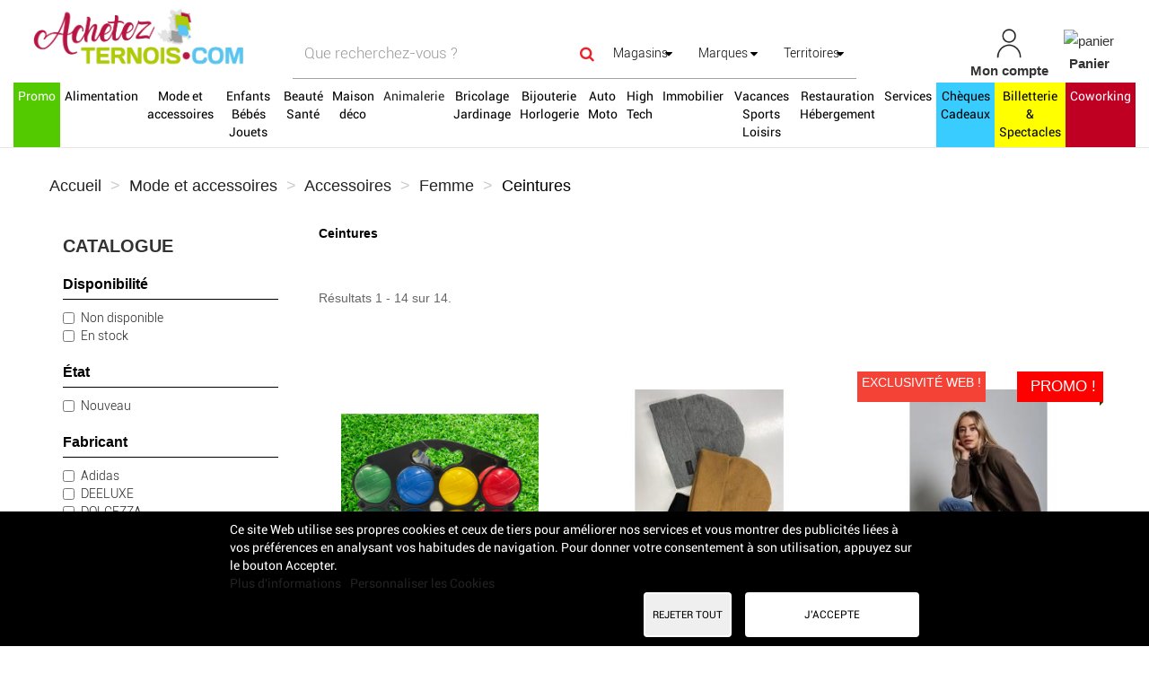

--- FILE ---
content_type: text/html; charset=utf-8
request_url: https://www.achetezternois.com/719-ceintures-
body_size: 37924
content:
<!DOCTYPE HTML>
<!--[if lt IE 7]> <html class="no-js lt-ie9 lt-ie8 lt-ie7" lang="fr-fr"><![endif]-->
<!--[if IE 7]><html class="no-js lt-ie9 lt-ie8 ie7" lang="fr-fr"><![endif]-->
<!--[if IE 8]><html class="no-js lt-ie9 ie8" lang="fr-fr"><![endif]-->
<!--[if gt IE 8]> <html class="no-js ie9" lang="fr-fr"><![endif]-->
<html lang="fr-fr">
	<head>
		<link href="https://cdnjs.cloudflare.com/ajax/libs/font-awesome/5.15.2/css/all.min.css" rel="stylesheet">
		<meta charset="utf-8" />
		<title>Ceintures  - Achetez Ternois</title>
		
					<meta name="description" content="Ceintures " />
											<link rel="canonical" href="https://www.achetezternois.com/719-ceintures-" />
						
		<meta name="robots" content="index,follow" />
		<meta name="viewport" content="width=device-width, minimum-scale=0.25, maximum-scale=1.6, initial-scale=1.0" />
		<meta name="apple-mobile-web-app-capable" content="yes" />
		
				
		<!-- inject:head:html -->
		<link rel="apple-touch-icon" sizes="57x57" href="https://www.achetezternois.com/themes/acheteza/img/favicon/apple-touch-icon-57x57.png">
		<link rel="apple-touch-icon" sizes="60x60" href="https://www.achetezternois.com/themes/acheteza/img/favicon/apple-touch-icon-60x60.png">
		<link rel="apple-touch-icon" sizes="72x72" href="https://www.achetezternois.com/themes/acheteza/img/favicon/apple-touch-icon-72x72.png">
		<link rel="apple-touch-icon" sizes="76x76" href="https://www.achetezternois.com/themes/acheteza/img/favicon/apple-touch-icon-76x76.png">
		<link rel="apple-touch-icon" sizes="114x114" href="https://www.achetezternois.com/themes/acheteza/img/favicon/apple-touch-icon-114x114.png">
		<link rel="apple-touch-icon" sizes="120x120" href="https://www.achetezternois.com/themes/acheteza/img/favicon/apple-touch-icon-120x120.png">
		<link rel="apple-touch-icon" sizes="144x144" href="https://www.achetezternois.com/themes/acheteza/img/favicon/apple-touch-icon-144x144.png">
		<link rel="apple-touch-icon" sizes="152x152" href="https://www.achetezternois.com/themes/acheteza/img/favicon/apple-touch-icon-152x152.png">
		<link rel="apple-touch-icon" sizes="180x180" href="https://www.achetezternois.com/themes/acheteza/img/favicon/apple-touch-icon-180x180.png">
		<meta name="apple-mobile-web-app-capable" content="yes">
		<meta name="apple-mobile-web-app-status-bar-style" content="black-translucent">
		<meta name="apple-mobile-web-app-title" content="Acheteza">
		<link rel="icon" type="image/png" sizes="228x228" href="https://www.achetezternois.com/themes/acheteza/img/favicon/coast-228x228.png">
		<link rel="yandex-tableau-widget" href="https://www.achetezternois.com/themes/acheteza/img/favicon/yandex-browser-manifest.json">
		<link rel="icon" type="image/png" sizes="32x32" href="https://www.achetezternois.com/themes/acheteza/img/favicon/favicon-32x32.png">
		<link rel="icon" type="image/png" sizes="16x16" href="https://www.achetezternois.com/themes/acheteza/img/favicon/favicon-16x16.png">
		<link rel="shortcut icon" href="https://www.achetezternois.com/themes/acheteza/img/favicon/favicon.ico">
		<link rel="manifest" href="https://www.achetezternois.com/themes/acheteza/img/favicon/manifest.json">
		<meta name="mobile-web-app-capable" content="yes">
		<meta name="theme-color" content="#fff">
		<meta name="application-name" content="Acheteza">
		<meta name="msapplication-TileColor" content="#fff">
		<meta name="msapplication-TileImage" content="https://www.achetezternois.com/themes/acheteza/img/favicon/mstile-144x144.png">
		<meta name="msapplication-config" content="https://www.achetezternois.com/themes/acheteza/img/favicon/browserconfig.xml">
		<link rel="apple-touch-startup-image" media="(device-width: 320px) and (device-height: 480px) and (-webkit-device-pixel-ratio: 1)" href="https://www.achetezternois.com/themes/acheteza/img/favicon/apple-touch-startup-image-320x460.png">
		<link rel="apple-touch-startup-image" media="(device-width: 320px) and (device-height: 480px) and (-webkit-device-pixel-ratio: 2)" href="https://www.achetezternois.com/themes/acheteza/img/favicon/apple-touch-startup-image-640x920.png">
		<link rel="apple-touch-startup-image" media="(device-width: 320px) and (device-height: 568px) and (-webkit-device-pixel-ratio: 2)" href="https://www.achetezternois.com/themes/acheteza/img/favicon/apple-touch-startup-image-640x1096.png">
		<link rel="apple-touch-startup-image" media="(device-width: 375px) and (device-height: 667px) and (-webkit-device-pixel-ratio: 2)" href="https://www.achetezternois.com/themes/acheteza/img/favicon/apple-touch-startup-image-750x1294.png">
		<link rel="apple-touch-startup-image" media="(device-width: 414px) and (device-height: 736px) and (orientation: landscape) and (-webkit-device-pixel-ratio: 3)" href="https://www.achetezternois.com/themes/acheteza/img/favicon/apple-touch-startup-image-1182x2208.png">
		<link rel="apple-touch-startup-image" media="(device-width: 414px) and (device-height: 736px) and (orientation: portrait) and (-webkit-device-pixel-ratio: 3)" href="https://www.achetezternois.com/themes/acheteza/img/favicon/apple-touch-startup-image-1242x2148.png">
		<link rel="apple-touch-startup-image" media="(device-width: 768px) and (device-height: 1024px) and (orientation: landscape) and (-webkit-device-pixel-ratio: 1)" href="https://www.achetezternois.com/themes/acheteza/img/favicon/apple-touch-startup-image-748x1024.png">
		<link rel="apple-touch-startup-image" media="(device-width: 768px) and (device-height: 1024px) and (orientation: portrait) and (-webkit-device-pixel-ratio: 1)" href="https://www.achetezternois.com/themes/acheteza/img/favicon/apple-touch-startup-image-768x1004.png">
		<link rel="apple-touch-startup-image" media="(device-width: 768px) and (device-height: 1024px) and (orientation: landscape) and (-webkit-device-pixel-ratio: 2)" href="https://www.achetezternois.com/themes/acheteza/img/favicon/apple-touch-startup-image-1496x2048.png">
		<link rel="apple-touch-startup-image" media="(device-width: 768px) and (device-height: 1024px) and (orientation: portrait) and (-webkit-device-pixel-ratio: 2)" href="https://www.achetezternois.com/themes/acheteza/img/favicon/apple-touch-startup-image-1536x2008.png">

		<link rel="preload" href="/modules/layerslider/views/css/layerslider/skins/v6/skin.css" as="style">
		<link rel="preload" href="/themes/acheteza/fonts/mk-abel/mk-abel.woff" as="font" type="font/woff" crossorigin="anonymous">
		<link rel="preload" href="/themes/acheteza/fonts/roboto/roboto-light.woff" as="font" type="font/woff" crossorigin="anonymous">
		<link rel="preload" href="/themes/acheteza/fonts/roboto/roboto-regular.woff" as="font" type="font/woff" crossorigin="anonymous">
		<link rel="preload" href="/themes/acheteza/fonts/mk-abel/mk-abel.woff" as="font" type="font/woff" crossorigin="anonymous">
		<link rel="preload" href="/modules/fbloginblock/views/fonts/font-awesome/fonts/fontawesome-webfont.woff2?v=4.6.3" as="font" type="font/woff2" crossorigin="anonymous">

		<!-- endinject -->
														<link rel="stylesheet" href="https://fonts.googleapis.com/css?family=Raleway:100,100italic,200,200italic,300,300italic,regular,italic,500,500italic,600,600italic,700,700italic,800,800italic,900,900italic&amp;subset=latin%2Clatin-ext" type="text/css" media="all" />
																<link rel="stylesheet" href="https://www.achetezternois.com/themes/acheteza/cache/v_104_475ff9f4ae097a9388402cc88fe77aff_all.css" type="text/css" media="all" />
													
			<meta property="fb:app_id" content="460194104185063" />
<meta property="og:site_name" content="achetezternois.fr"/>
<meta property="og:url" content="https://www.achetezternois.fr"/>
<meta property="og:type" content="Place de march&eacute; locale"/>
<meta property="og:title" content="Portail officiel des commerces du Ternois"/>
<meta property="og:description" content="Acheter dans les commerces du Ternois. Portail officiel des artisans, commer&ccedil;ants, entreprises de la communaut&eacute; de communes du Ternois, Pas-de-Calais."/>
<meta property="og:image" content=""/>
<meta property="og:locale" content="fr"/>

<!-- Global site tag (gtag.js) - Google Analytics -->



                                        <style>
                    @media (900px <= width <= 1100px) {

#center_column section:last-child {
    margin-bottom: 10px;
    margin-top: 100px;
}
#product-features
    margin-top: 100px;
}
p.buttons_bottom_block.shop-name-button.no-print {
    position: relative !important;
}
}
@media (max-width: 899px) {
#attributes .form-group {
    margin-bottom: 100px !important;
}
}
                </style>
                                                                        <style>
                    @media (max-width: 899px) {
#attributes .form-group {
    margin-bottom: 100px;
}
#center_column section#product-customization.customization-box-sm.box-sm {
    margin-top: 100px;
    margin-bottom: 269px !important;
}
}
                </style>
                                    
		<!--[if IE 8]>
		
<script src="https://oss.maxcdn.com/libs/html5shiv/3.7.0/html5shiv.js"></script>
		
<script src="https://oss.maxcdn.com/libs/respond.js/1.3.0/respond.min.js"></script>
		<![endif]-->
	</head>
	<body id="category" class="category category-719 category-ceintures- show-left-column hide-right-column lang_fr">
		
		
			
			<header id="header">

						
			<nav class="navbar navbar-inverse">
				<div class="container-fluid">
					
					<div id="shop-logo" class="col-sm-4 col-xs-12">
						<a href="https://www.achetezternois.com/" title="Achetez Ternois">
							<img class="img-responsive" src="https://www.achetezternois.com/img/achetez-ternois-logo-1627910858.jpg" alt="Achetez Ternois" width="2223" height="767"/>
						</a>
												
					</div>

					<div class="navbar-collapse col-sm-8 col-xs-12" id="header-navbar">
																												<ul id="header-navbar-right-nav" class="nav navbar-nav navbar-right">
							
  <li id="blockuserinfo-login" class="blockuserinfo">
    <a style="text-align: center;" class="login" href="https://www.achetezternois.com/mon-compte" rel="nofollow" title="Identifiez-vous">
      <img  alt="mon-compte" src="https://www.achetezternois.com/themes/acheteza/img/compte.jpg" >
      <br>
      <span style="font-weight: bold">Mon compte</span>
    </a>
  </li>

<li id="blockcart" class="shopping_cart">
  <a style="text-align: center;" id="blockcart-header" href="https://www.achetezternois.com/commande" title="Voir mon panier" rel="nofollow">
<img alt="panier" src="https://www.achetezternois.com/themes/acheteza/img/panier.jpg" >
    <br>
       <span style="font-weight: bold">Panier</span>
  <span class="ajax_cart_quantity" style="display: none;">0</span>
  <span class="ajax_cart_product_txt" style="display: none;">Produit</span>
  <span class="ajax_cart_product_txt_s" style="display: none;">Produits</span>
  <span class="ajax_cart_total" style="display: none;">
      </span>
</a>
<li id="searchMobile" class="blockuserinfo">
     <a class="login">
    <div class="searchMobileIcon" onclick="searchMobile()">
      <img src="/themes/acheteza/img/loupe.jpg">
    </div>
    </a>
  </li>

  
  	<div id="blockcart-dropdown" class="cart_block" style="display: none;">
  <div class="cart_block_list">
    
    <p class="cart_block_no_products">
      Aucun produit
    </p>

    
    
    <div class="cart-prices">

      <!-- <div class="cart-prices-line"  style="display: none;">
        <span>Livraison</span>
        <span class="price cart_block_shipping_cost ajax_cart_shipping_cost">
                      A déterminer                  </span>
      </div>

       -->

   <!--            <div class="cart-prices-line">
          <span>Taxes</span>
          <span class="price cart_block_tax_cost ajax_cart_tax_cost">0,00 €</span>
        </div>
       -->
      <div class="cart-prices-line">
        <span>Total</span>
        <span class="price cart_block_total ajax_block_cart_total">0,00 €</span>
      </div>

              <div class="cart-prices-line">
                      Les prix sont TTC
                  </div>
      
    </div>

    <div class="cart-buttons">
      <a id="button_order_cart" class="btn btn-default btn-shop-theme btn-lg btn-block" href="https://www.achetezternois.com/commande" title="Commander" rel="nofollow">
		Commander
      </a>
    </div>

  </div>
</div>
  </li>


  <div id="layer_cart">
  <div class="clearfix">
  <h3 class="titlePopupCart">Produit ajouté au panier avec succès
      </h3>
    <div class="layer_cart_product col-xs-12 col-md-8">

      <button type="button" class="close cross" title="Fermer la fenêtre"><i class="icon icon-times"></i></button>

      <h3 class="text-success title">


      <div class="row">
        <div class="col-xs-12 col-sm-5 col-md-5 layer_cart_box_img">
          <div class="thumbnail layer_cart_img"></div>
        </div>
        <div class="col-xs-12 col-sm-7 col-md-7">
          <div class="layer_cart_product_info">
            <h4 id="layer_cart_product_title" class="product-name"></h4>
            <p id="layer_cart_product_attributes"></p>
            <p>
              Quantité :
              <span id="layer_cart_product_quantity"></span>
            </p>
            <p>
              Total :
              <span id="layer_cart_product_price"></span>
            </p>
          </div>
        </div>
      </div>

    </div>

    <div class="layer_cart_cart col-xs-12 col-md-12">

      <h3 class="title">
        <span class="ajax_cart_product_txt_s  unvisible">
          Il y a <span class="ajax_cart_quantity">0</span> produits dans votre panier.
        </span>
        <span class="ajax_cart_product_txt ">
          Il y a un produit dans votre panier.
        </span>
      </h3>

      <p class="layer_cart_row">
        <strong>
          Total produits :
                                    (TTC)
                              </strong>
        <span class="ajax_block_products_total">
                  </span>
      </p>

      
      <p class="layer_cart_row">
        <strong class=" unvisible">
          Frais de port :&nbsp;(TTC)        </strong>
        <span class="ajax_cart_shipping_cost unvisible">
                      A déterminer                  </span>
      </p>

              <p class="layer_cart_row">
          <strong>Taxes :</strong>
          <span class="price ajax_cart_tax_cost">0,00 €</span>
        </p>
      
      <p class="layer_cart_row">
        <strong>
          Total :
                                    (TTC)
                              </strong>
        <span class="ajax_block_cart_total">
                  </span>
      </p>

      <div class="button-container">
        <nav>
          <ul>
            <li class="previous">
              <a href="#" class="continue btn btn-default btn-shop-theme-inverse btn-lg"> Continuer mes achats</a>
            </li>
            <li class="next">
              <a href="https://www.achetezternois.com/commande" class="btn btn-default btn-shop-theme btn-lg" title="Commander" rel="nofollow">
                Commander
              </a>
            </li>
          </ul>
        </nav>
      </div>

    </div>
  </div>
  <div class="crossseling"></div>
</div>

<div class="layer_cart_overlay"></div>


						</ul>
									</div>
			</div>
		</nav>

		<div id="header-blocks">
		<div class="navbar navbar-default yamm">
    <div class="container-fluid">
        <!-- Brand and toggle get grouped for better mobile display -->
        <div class="navbar-header">
            <button type="button" class="navbar-toggle collapsed" data-toggle="collapse" data-target="#bs-example-navbar-collapse-1" aria-expanded="false">
                <span class="sr-only">Toggle navigation</span>
                <span class="icon-bar"></span>
                <span class="icon-bar"></span>
                <span class="icon-bar"></span>
            </button>
        </div>
        <div class="collapse navbar-collapse" id="bs-example-navbar-collapse-1">
            <ul class="nav navbar-nav">
                
                                                                                                                                                                                                        <li class="dropdown yamm-fw" style="background-color:#53c900;" ><a style="background-color:#53c900;color:#ffffff;" href="/8130-promo" class="dropdown-toggle">Promo</a>
                                <ul class="dropdown-menu">
                                    <li class="grid-demo">
                                        <div class="row">
                                            

                                                                                            <div class="col-md-2">
                                                    <h4><p><b>MARQUES</b></p></h4>
                                                                                                                                                                        <p><a href="/8130-promo#fabricant-mini_mignon">MINI MIGNON</a> (43)</p>
                                                                                                                                                                                                                                                                                        <p><a href="/8130-promo#fabricant-street_one">Street One</a> (41)</p>
                                                                                                                                                                                                                                                                                        <p><a href="/8130-promo#fabricant-boboli">Boboli</a> (18)</p>
                                                                                                                                                                                                                                                                                        <p><a href="/8130-promo#fabricant-c_est_beau_la_vie">C'est beau la vie</a> (17)</p>
                                                                                                                                                                                                                                                                                        <p><a href="/8130-promo#fabricant-grasstar">GRASSTAR</a> (14)</p>
                                                                                                                                                                                                                                                                                        <p><a href="/8130-promo#fabricant-desigual">DESIGUAL</a> (9)</p>
                                                                                                                                                                                                                                                                                        <p><a href="/8130-promo#fabricant-pm_mere_fille">PM MERE & FILLE</a> (7)</p>
                                                                                                                                                                                                                                                                                        <p><a href="/8130-promo#fabricant-k_design">K DESIGN</a> (5)</p>
                                                                                                                                                                                                                                                                                        <p><a href="/8130-promo#fabricant-garcia">GARCIA</a> (5)</p>
                                                                                                                                                                                                                                                                                        <p><a href="/8130-promo#fabricant-irreversible">IRREVERSIBLE</a> (4)</p>
                                                                                                                                                                                                                                                                                        
                                                                                                    </div>
                                            


                                            <div class="col-md-2">
                                                                                                                                                                                                                                                                                                                                                    <h4><p><b>BOUTIQUES</b></p></h4>
                                                                                                                                                
                                                                                                    <p><a href="/8130-promo#boutique-tendre_enfance">TENDRE ENFANCE</a> (103)</p>
                                                                                                                                                
                                                                                                
                                                                                                    <p><a href="/8130-promo#boutique-cote_femme">COTÉ FEMME</a> (68)</p>
                                                                                                                                                
                                                                                                
                                                                                                    <p><a href="/8130-promo#boutique-comptoir_moderne_des_chiffonniers">COMPTOIR MODERNE DES CHIFFONNIERS </a> (15)</p>
                                                                                                                                                
                                                                                                
                                                                                                    <p><a href="/8130-promo#boutique-au_bien_etre_de_la_maternite">AU BIEN ETRE DE LA MATERNITE</a> (11)</p>
                                                                                                                                                
                                                                                                
                                                                                                    <p><a href="/8130-promo#boutique-la_p_tite_primeur">LA P'TITE PRIMEUR</a> (6)</p>
                                                                                                                                                
                                                                                                
                                                                                                    <p><a href="/8130-promo#boutique-mousse_plastique_artois">MOUSSE PLASTIQUE ARTOIS</a> (6)</p>
                                                                                                                                                
                                                                                                
                                                                                                    <p><a href="/8130-promo#boutique-douce_en_soi">DOUCE EN SOI</a> (4)</p>
                                                                                                                                                                                            </div>
                                            <div class="col-md-2">
                                                <h4><p><b><br></b></p></h4>
                                                                                                
                                                                                                
                                                                                                    <p><a href="/8130-promo#boutique-gca_negoce">GCA NEGOCE</a> (3)</p>
                                                                                                                                                
                                                                                                
                                                                                                    <p><a href="/8130-promo#boutique-l_instant_coiffure">L'INSTANT COIFFURE</a> (3)</p>
                                                                                                                                                
                                                                                                
                                                                                                    <p><a href="/8130-promo#boutique-la_beaute_st_poloise">LA BEAUTE ST POLOISE</a> (3)</p>
                                                                                                                                                
                                                                                                
                                                                                                    <p><a href="/8130-promo#boutique-l_atelier_de_sev">L'ATELIER DE SEV</a> (2)</p>
                                                                                                                                                
                                                                                                
                                                                                                    <p><a href="/pernes-en-artois/adgaragetharellefebvre-/">AD GARAGE THAREL LEFEBVRE</a></p>

                                                                                                                                                
                                                                                                
                                                                                                    <p><a href="/saint-pol-sur-ternoise/coiff-addict/">COIFF ADDICT</a></p>

                                                                                                                                                
                                                                                                
                                                                                                    <p><a href="/domaine-des-2-moulins-pisciculture-de-monchel/">DOMAINE DES 2 MOULINS - PISCICULTURE DE MONCHEL</a></p>

                                                                                                                                                                                            </div>
                                            <div class="col-md-2">
                                                <h4><p><b><br></b></p></h4>
                                                                                                
                                                                                                
                                                                                                    <p><a href="/lisbourg/extra-sarl-findinier-lavisse/">EXTRA SARL FINDINIER-LAVISSE</a></p>

                                                                                                                                                
                                                                                                
                                                                                                    <p><a href="/frevent/frevent-motoculture-services/">FREVENT MOTOCULTURE SERVICES </a></p>

                                                                                                                                                
                                                                                                
                                                                                                    <p><a href="/herlin-le-sec/k-drone/">K-DRONE</a></p>

                                                                                                                                                
                                                                                                
                                                                                                    <p><a href="/saint-pol-sur-ternoise/la-fabrik/">LA FA'BRIK</a></p>

                                                                                                                                                
                                                                                                
                                                                                                    <p><a href="/auxi-le-chateau/auxi-mod-by-laetitia/">AUXI MOD BY LAETITIA</a></p>

                                                                                                                                                
                                                                                                
                                                                                                    <p><a href="/croisette/faye-armurerie/">FAYE ARMURERIE</a></p>

                                                                                                                                                
                                                                                                
                                                                                                    <p><a href="/frevent/la-civette/">LA CIVETTE</a></p>

                                                                                                                                                                                            </div>
                                            <div class="col-md-2">
                                                <h4><p><b><br></b></p></h4>
                                                                                                
                                                                                                
                                                                                                    <p><a href="/saint-pol-sur-ternoise/le-regency/">LE REGENCY</a></p>

                                                                                                                                                
                                                                                                
                                                                                                    <p><a href="/auxi-le-chateau/maison-de-la-presse-point-plus/">MAISON DE LA PRESSE AUXI</a></p>

                                                                                                                                                
                                                                                                
                                                                                                    <p><a href="/bours/maisonnoe/">MAISON NOE</a></p>

                                                                                                                                                
                                                                                                
                                                                                                    <p><a href="/wavrans-sur-ternoise/meca-vert/">MECA'VERT</a></p>

                                                                                                                                                
                                                                                                
                                                                                                    <p><a href="/saint-pol-sur-ternoise/etsprocie/">PRO & CIE - ETS BOUTIN</a></p>

                                                                                                                                                
                                                                                                
                                                                                                    <p><a href="/frevent/pro-et-cie-frevent-/">PRO & CIE FREVENT</a></p>

                                                                                                                                                
                                                                                                
                                                                                                    <p><a href="/saint-pol-sur-ternoise/restaurantmicrobraseriedelaposte/">RESTAURANT DE LA POSTE</a></p>

                                                                                                                                                                                            </div>
                                            <div class="col-md-2">
                                                <h4><p><b><br></b></p></h4>
                                                                                                
                                                                                                
                                                                                                    <p><a href="/saint-pol-sur-ternoise/vfr-publicite/">VFR PUBLICITÉ</a></p>

                                                                                                                                                
                                                                                                
                                                                                                    <p><a href="/auxi-le-chateau/village-de-l-authie/">VILLAGE DE L'AUTHIE</a></p>

                                                                                                                                                
                                                                                                                                            </div>

                                        </div>
                                    </li>
                                </ul>
                            </li>
                        
                                                                                                                                                                                                                            <li class="dropdown yamm-fw" style="background-color:WHITE;" ><a style="background-color:WHITE;color:BLACK;" href="/3-alimentation" class="dropdown-toggle">Alimentation</a>
                                <ul class="dropdown-menu">
                                    <li class="grid-demo">
                                        <div class="row">
                                                                                            <div class="dropdownCateg">
                                                    <div class="col-md-2">
                                                        <h4><p><b>CATEGORIES</b></p></h4>
                                                                                                                    <h4><p><a href="/18-fruits-legumes">Fruits Légumes</a> (130)</p></h4>
                                                                                                                    <h4><p><a href="/27-produits-locaux">Produits locaux</a> (49)</p></h4>
                                                                                                                    <h4><p><a href="/19-pains-patisseries-et-gourmandises">Pains, Pâtisseries et Gourmandises</a> (25)</p></h4>
                                                                                                                    <h4><p><a href="/137-coffrets-gourmands">Coffrets Gourmands</a> (118)</p></h4>
                                                                                                                    <h4><p><a href="/20-produits-laitiers">Produits laitiers</a> (16)</p></h4>
                                                                                                                    <h4><p><a href="/21-surgeles">Surgelés</a> (2)</p></h4>
                                                                                                                                                                    </div>
                                                    <div class="col-md-2">
                                                        <h4><p><b><br></b></p></h4>
                                                                                                                    <h4><p><a href="/22-epicerie-salee">Epicerie salée</a> (279)</p></h4>
                                                                                                                    <h4><p><a href="/23-epicerie-sucree">Epicerie sucrée</a> (226)</p></h4>
                                                                                                                    <h4><p><a href="/24-boissons">Boissons</a> (239)</p></h4>
                                                                                                                    <h4><p><a href="/17-viandes-poissons">Viandes Poissons</a> (12)</p></h4>
                                                                                                                    <h4><p><a href="/26-bio">Bio</a> (2)</p></h4>
                                                                                                                    <h4><p><a href="/163-produits-locaux">Produits locaux</a> (121)</p></h4>
                                                                                                                                                                    </div>
                                                </div>
                                            

                                                                                            <div class="col-md-2">
                                                    <h4><p><b>MARQUES</b></p></h4>
                                                                                                                                                                        <p><a href="/3-alimentation#fabricant-abbaye_de_belval">ABBAYE DE BELVAL</a> (16)</p>
                                                                                                                                                                                                                                                                                        <p><a href="/3-alimentation#fabricant-fruits_des_weppes">fruits des Weppes</a> (1)</p>
                                                                                                                                                                    
                                                                                                    </div>
                                            


                                            <div class="col-md-2">
                                                                                                                                                                                                                                                                                                                                                    <h4><p><b>BOUTIQUES</b></p></h4>
                                                                                                                                                
                                                                                                    <p><a href="/3-alimentation#boutique-aux_trois_s">AUX TROIS S</a> (345)</p>
                                                                                                                                                
                                                                                                
                                                                                                    <p><a href="/3-alimentation#boutique-la_p_tite_primeur">LA P'TITE PRIMEUR</a> (117)</p>
                                                                                                                                                
                                                                                                
                                                                                                    <p><a href="/3-alimentation#boutique-les_jardins_d_augustin">LES JARDINS D'AUGUSTIN</a> (55)</p>
                                                                                                                                                
                                                                                                
                                                                                                    <p><a href="/3-alimentation#boutique-abbaye_de_belval">ABBAYE DE BELVAL</a> (18)</p>
                                                                                                                                                
                                                                                                
                                                                                                    <p><a href="/3-alimentation#boutique-caves_saint_poloises">CAVES SAINT POLOISES</a> (16)</p>
                                                                                                                                                
                                                                                                
                                                                                                    <p><a href="/3-alimentation#boutique-gourmandise_mania">GOURMANDISE MANIA</a> (14)</p>
                                                                                                                                                
                                                                                                
                                                                                                    <p><a href="/3-alimentation#boutique-cocci_market_frevent">COCCI MARKET FREVENT</a> (12)</p>
                                                                                                                                                
                                                                                                
                                                                                                    <p><a href="/3-alimentation#boutique-boulangerie_patisserie_maison_hemelsdael">BOULANGERIE PATISSERIE MAISON HEMELSDAEL</a> (9)</p>
                                                                                                                                                                                            </div>
                                            <div class="col-md-2">
                                                <h4><p><b><br></b></p></h4>
                                                                                                
                                                                                                
                                                                                                    <p><a href="/3-alimentation#boutique-cocotte_epicerie_fine_du_terroir">COCOTTE ÉPICERIE FINE DU TERROIR</a> (7)</p>
                                                                                                                                                
                                                                                                
                                                                                                    <p><a href="/3-alimentation#boutique-sarl_bernard_mesureur_fils">SARL BERNARD MESUREUR & FILS </a> (7)</p>
                                                                                                                                                
                                                                                                
                                                                                                    <p><a href="/3-alimentation#boutique-au_p_tit_ternois">AU P'TIT TERNOIS</a> (4)</p>
                                                                                                                                                
                                                                                                
                                                                                                    <p><a href="/3-alimentation#boutique-domaine_des_2_moulins_pisciculture_de_monchel">DOMAINE DES 2 MOULINS - PISCICULTURE DE MONCHEL</a> (4)</p>
                                                                                                                                                
                                                                                                
                                                                                                    <p><a href="/3-alimentation#boutique-le_petit_gauchin">LE PETIT GAUCHIN</a> (3)</p>
                                                                                                                                                
                                                                                                
                                                                                                    <p><a href="/noeux-les-auxi/la-source/">LA SOURCE</a></p>

                                                                                                                                                
                                                                                                
                                                                                                    <p><a href="/pernes-en-artois/carrefour-contact/">CARREFOUR CONTACT</a></p>

                                                                                                                                                
                                                                                                
                                                                                                    <p><a href="/herlin-le-sec/leclerc-herlin-le-sec/">E.LECLERC - HERLIN-LE-SEC</a></p>

                                                                                                                                                                                            </div>
                                            <div class="col-md-2">
                                                <h4><p><b><br></b></p></h4>
                                                                                                
                                                                                                
                                                                                                    <p><a href="/auxi-le-chateau/intermarcheauxilechateau/">INTERMARCHE AUXI-LE-CHATEAU</a></p>

                                                                                                                                                
                                                                                                
                                                                                                    <p><a href="/saint-pol-sur-ternoise/intermarche-st-pol-sur-ternoise/">INTERMARCHE ST-POL-SUR-TERNOISE</a></p>

                                                                                                                                                
                                                                                                
                                                                                                    <p><a href="/auxi-le-chateau/maison-de-la-presse-point-plus/">MAISON DE LA PRESSE AUXI</a></p>

                                                                                                                                                
                                                                                                
                                                                                                    <p><a href="/bours/maisonnoe/">MAISON NOE</a></p>

                                                                                                                                                
                                                                                                                                            </div>

                                        </div>
                                    </li>
                                </ul>
                            </li>
                        
                                                                                                                                                                                                                            <li class="dropdown yamm-fw" style="background-color:WHITE;" ><a style="background-color:WHITE;color:BLACK;" href="/4-mode-et-accessoires" class="dropdown-toggle">Mode et accessoires </a>
                                <ul class="dropdown-menu">
                                    <li class="grid-demo">
                                        <div class="row">
                                                                                            <div class="dropdownCateg">
                                                    <div class="col-md-2">
                                                        <h4><p><b>CATEGORIES</b></p></h4>
                                                                                                                    <h4><p><a href="/172-couture-broderie-flocage">Couture, broderie, flocage</a> (14)</p></h4>
                                                                                                                    <h4><p><a href="/184-maroquinerie-et-bagagerie">Maroquinerie et Bagagerie</a> (8)</p></h4>
                                                                                                                    <h4><p><a href="/28-femme">Femme</a> (120)</p></h4>
                                                                                                                    <h4><p><a href="/29-homme">Homme</a> (54)</p></h4>
                                                                                                                                                                    </div>
                                                    <div class="col-md-2">
                                                        <h4><p><b><br></b></p></h4>
                                                                                                                    <h4><p><a href="/30-accessoires">Accessoires</a> (30)</p></h4>
                                                                                                                    <h4><p><a href="/31-chaussures">Chaussures</a> (31)</p></h4>
                                                                                                                    <h4><p><a href="/8074-accessoires-de-sport">Accessoires de sport </a> (7)</p></h4>
                                                                                                                                                                    </div>
                                                </div>
                                            

                                                                                            <div class="col-md-2">
                                                    <h4><p><b>MARQUES</b></p></h4>
                                                                                                                                                                        <p><a href="/4-mode-et-accessoires#fabricant-street_one">Street One</a> (41)</p>
                                                                                                                                                                                                                                                                                        <p><a href="/4-mode-et-accessoires#fabricant-nike">Nike</a> (29)</p>
                                                                                                                                                                                                                                                                                        <p><a href="/4-mode-et-accessoires#fabricant-c_est_beau_la_vie">C'est beau la vie</a> (18)</p>
                                                                                                                                                                                                                                                                                        <p><a href="/4-mode-et-accessoires#fabricant-desigual">DESIGUAL</a> (9)</p>
                                                                                                                                                                                                                                                                                        <p><a href="/4-mode-et-accessoires#fabricant-deeluxe">DEELUXE</a> (9)</p>
                                                                                                                                                                                                                                                                                        <p><a href="/4-mode-et-accessoires#fabricant-deeluxe">DEELUXE</a> (8)</p>
                                                                                                                                                                                                                                                                                        <p><a href="/4-mode-et-accessoires#fabricant-camberabero">CAMBERABERO</a> (5)</p>
                                                                                                                                                                                                                                                                                        <p><a href="/4-mode-et-accessoires#fabricant-elomi">ELOMI</a> (5)</p>
                                                                                                                                                                                                                                                                                        <p><a href="/4-mode-et-accessoires#fabricant-garcia">GARCIA</a> (5)</p>
                                                                                                                                                                                                                                                                                        <p><a href="/4-mode-et-accessoires#fabricant-adidas">Adidas</a> (5)</p>
                                                                                                                                                                                                                                                                                        
                                                                                                    </div>
                                            


                                            <div class="col-md-2">
                                                                                                                                                                                                                                                                                                                                                    <h4><p><b>BOUTIQUES</b></p></h4>
                                                                                                                                                
                                                                                                    <p><a href="/4-mode-et-accessoires#boutique-pro_sport_by_sport_2000">PRO SPORT BY SPORT 2000 </a> (73)</p>
                                                                                                                                                
                                                                                                
                                                                                                    <p><a href="/4-mode-et-accessoires#boutique-cote_femme">COTÉ FEMME</a> (69)</p>
                                                                                                                                                
                                                                                                
                                                                                                    <p><a href="/4-mode-et-accessoires#boutique-douce_en_soi">DOUCE EN SOI</a> (24)</p>
                                                                                                                                                
                                                                                                
                                                                                                    <p><a href="/4-mode-et-accessoires#boutique-comptoir_moderne_des_chiffonniers">COMPTOIR MODERNE DES CHIFFONNIERS </a> (18)</p>
                                                                                                                                                
                                                                                                
                                                                                                    <p><a href="/4-mode-et-accessoires#boutique-hors_zone">HORS ZONE</a> (16)</p>
                                                                                                                                                
                                                                                                
                                                                                                    <p><a href="/4-mode-et-accessoires#boutique-l_atelier_de_sev">L'ATELIER DE SEV</a> (11)</p>
                                                                                                                                                                                            </div>
                                            <div class="col-md-2">
                                                <h4><p><b><br></b></p></h4>
                                                                                                
                                                                                                
                                                                                                    <p><a href="/4-mode-et-accessoires#boutique-la_fa_brik">LA FA'BRIK</a> (9)</p>
                                                                                                                                                
                                                                                                
                                                                                                    <p><a href="/4-mode-et-accessoires#boutique-les_pepites_de_rommy">LES PÉPITES DE ROMMY</a> (7)</p>
                                                                                                                                                
                                                                                                
                                                                                                    <p><a href="/4-mode-et-accessoires#boutique-jouvion">JOUVION</a> (3)</p>
                                                                                                                                                
                                                                                                
                                                                                                    <p><a href="/4-mode-et-accessoires#boutique-dp_couture_et_creation">DP COUTURE ET CREATION</a> (2)</p>
                                                                                                                                                
                                                                                                
                                                                                                    <p><a href="/saint-pol-sur-ternoise/tendre-enfance/">TENDRE ENFANCE</a></p>

                                                                                                                                                
                                                                                                
                                                                                                    <p><a href="/auxi-le-chateau/auxi-mod-by-laetitia/">AUXI MOD BY LAETITIA</a></p>

                                                                                                                                                                                            </div>
                                            <div class="col-md-2">
                                                <h4><p><b><br></b></p></h4>
                                                                                                
                                                                                                
                                                                                                    <p><a href="/saint-pol-sur-ternoise/charlotte-et-audacieuse/">CHARLOTTE & AUDACIEUSE</a></p>

                                                                                                                                                
                                                                                                                                            </div>

                                        </div>
                                    </li>
                                </ul>
                            </li>
                        
                                                                                                                                                                                                                            <li class="dropdown yamm-fw" style="background-color:WHITE;" ><a style="background-color:WHITE;color:BLACK;" href="/5-enfants-bebes-jouets" class="dropdown-toggle">Enfants Bébés Jouets</a>
                                <ul class="dropdown-menu">
                                    <li class="grid-demo">
                                        <div class="row">
                                                                                            <div class="dropdownCateg">
                                                    <div class="col-md-2">
                                                        <h4><p><b>CATEGORIES</b></p></h4>
                                                                                                                    <h4><p><a href="/32-vetements-garcon">Vêtements garçon</a> (1)</p></h4>
                                                                                                                    <h4><p><a href="/33-vetements-fille">Vêtements fille</a> (110)</p></h4>
                                                                                                                                                                    </div>
                                                    <div class="col-md-2">
                                                        <h4><p><b><br></b></p></h4>
                                                                                                                    <h4><p><a href="/36-jeux-et-jouets">Jeux et jouets</a> (3)</p></h4>
                                                                                                                                                                    </div>
                                                </div>
                                            

                                                                                            <div class="col-md-2">
                                                    <h4><p><b>MARQUES</b></p></h4>
                                                                                                                                                                        <p><a href="/5-enfants-bebes-jouets#fabricant-mini_mignon">MINI MIGNON</a> (46)</p>
                                                                                                                                                                                                                                                                                        <p><a href="/5-enfants-bebes-jouets#fabricant-boboli">Boboli</a> (20)</p>
                                                                                                                                                                                                                                                                                        <p><a href="/5-enfants-bebes-jouets#fabricant-grasstar">GRASSTAR</a> (15)</p>
                                                                                                                                                                                                                                                                                        <p><a href="/5-enfants-bebes-jouets#fabricant-pm_mere_fille">PM MERE & FILLE</a> (7)</p>
                                                                                                                                                                                                                                                                                        <p><a href="/5-enfants-bebes-jouets#fabricant-loevia">LOEVIA</a> (3)</p>
                                                                                                                                                                                                                                                                                        <p><a href="/5-enfants-bebes-jouets#fabricant-papillon">PAPILLON</a> (2)</p>
                                                                                                                                                                                                                                                                                        <p><a href="/5-enfants-bebes-jouets#fabricant-minoti">MINOTI</a> (2)</p>
                                                                                                                                                                                                                                                                                        <p><a href="/5-enfants-bebes-jouets#fabricant-bad_girl">BAD GIRL</a> (2)</p>
                                                                                                                                                                                                                                                                                        <p><a href="/5-enfants-bebes-jouets#fabricant-trois_kilos_sept">Trois kilos sept</a> (2)</p>
                                                                                                                                                                                                                                                                                        <p><a href="/5-enfants-bebes-jouets#fabricant-joy_fashion">JOY FASHION</a> (2)</p>
                                                                                                                                                                                                                                                                                        
                                                                                                    </div>
                                            


                                            <div class="col-md-2">
                                                                                                                                                                                                                                                                                                                                                    <h4><p><b>BOUTIQUES</b></p></h4>
                                                                                                                                                
                                                                                                    <p><a href="/5-enfants-bebes-jouets#boutique-tendre_enfance">TENDRE ENFANCE</a> (112)</p>
                                                                                                                                                
                                                                                                
                                                                                                    <p><a href="/saint-pol-sur-ternoise/mini-nous/">MINI NOUS</a></p>

                                                                                                                                                                                            </div>
                                            <div class="col-md-2">
                                                <h4><p><b><br></b></p></h4>
                                                                                                
                                                                                                                                            </div>

                                        </div>
                                    </li>
                                </ul>
                            </li>
                        
                                                                                                                                                                                                                            <li class="dropdown yamm-fw" style="background-color:WHITE;" ><a style="background-color:WHITE;color:BLACK;" href="/6-beaute-sante" class="dropdown-toggle">Beauté Santé</a>
                                <ul class="dropdown-menu">
                                    <li class="grid-demo">
                                        <div class="row">
                                                                                            <div class="dropdownCateg">
                                                    <div class="col-md-2">
                                                        <h4><p><b>CATEGORIES</b></p></h4>
                                                                                                                    <h4><p><a href="/40-soins">Soins</a> (128)</p></h4>
                                                                                                                    <h4><p><a href="/8084-lithotherapie">Lithothérapie</a> (55)</p></h4>
                                                                                                                    <h4><p><a href="/41-optique-audio">Optique - audio</a> (30)</p></h4>
                                                                                                                    <h4><p><a href="/8104-autresdivers">Autres/Divers</a> (1)</p></h4>
                                                                                                                    <h4><p><a href="/42-sante-et-bien-etre">Santé et bien-être</a> (150)</p></h4>
                                                                                                                    <h4><p><a href="/8155-coiffure">Coiffure</a> (16)</p></h4>
                                                                                                                    <h4><p><a href="/166-ateliers">Ateliers</a> (55)</p></h4>
                                                                                                                                                                    </div>
                                                    <div class="col-md-2">
                                                        <h4><p><b><br></b></p></h4>
                                                                                                                    <h4><p><a href="/181-confort-et-aide-au-quotidien">Confort et aide au quotidien</a> (55)</p></h4>
                                                                                                                    <h4><p><a href="/37-instituts">Instituts</a> (195)</p></h4>
                                                                                                                    <h4><p><a href="/182-hygiene">Hygiène</a> (55)</p></h4>
                                                                                                                    <h4><p><a href="/38-parfums">Parfums</a> (9)</p></h4>
                                                                                                                    <h4><p><a href="/192-produits-locaux">Produits locaux</a> (55)</p></h4>
                                                                                                                    <h4><p><a href="/39-maquillage-et-cosmetiques">Maquillage et cosmétiques</a> (128)</p></h4>
                                                                                                                    <h4><p><a href="/210-herboristerie">Herboristerie </a> (20)</p></h4>
                                                                                                                                                                    </div>
                                                </div>
                                            

                                                                                            <div class="col-md-2">
                                                    <h4><p><b>MARQUES</b></p></h4>
                                                                                                                                                                        <p><a href="/6-beaute-sante#fabricant-neobulle">NEOBULLE</a> (21)</p>
                                                                                                                                                                                                                                                                                        <p><a href="/6-beaute-sante#fabricant-pototam">POTOTAM</a> (18)</p>
                                                                                                                                                                                                                                                                                        <p><a href="/6-beaute-sante#fabricant-123ambre">123AMBRE</a> (6)</p>
                                                                                                                                                                                                                                                                                        <p><a href="/6-beaute-sante#fabricant-irreversible">IRREVERSIBLE</a> (5)</p>
                                                                                                                                                                                                                                                                                        <p><a href="/6-beaute-sante#fabricant-wella">WELLA</a> (5)</p>
                                                                                                                                                                                                                                                                                        <p><a href="/6-beaute-sante#fabricant-solinotes">SOLINOTES</a> (4)</p>
                                                                                                                                                                                                                                                                                        <p><a href="/6-beaute-sante#fabricant-fauvert">FAUVERT</a> (4)</p>
                                                                                                                                                                                                                                                                                        <p><a href="/6-beaute-sante#fabricant-kerastase">KERASTASE</a> (3)</p>
                                                                                                                                                                                                                                                                                        <p><a href="/6-beaute-sante#fabricant-mary_corh">MARY CORH</a> (3)</p>
                                                                                                                                                                                                                                                                                        <p><a href="/6-beaute-sante#fabricant-phyt_s">PHYT'S</a> (3)</p>
                                                                                                                                                                                                                                                                                        
                                                                                                    </div>
                                            


                                            <div class="col-md-2">
                                                                                                                                                                                                                                                                                                                                                    <h4><p><b>BOUTIQUES</b></p></h4>
                                                                                                                                                
                                                                                                    <p><a href="/6-beaute-sante#boutique-art_du_bien_etre">ART DU BIEN ETRE</a> (93)</p>
                                                                                                                                                
                                                                                                
                                                                                                    <p><a href="/6-beaute-sante#boutique-au_bien_etre_de_la_maternite">AU BIEN ETRE DE LA MATERNITE</a> (55)</p>
                                                                                                                                                
                                                                                                
                                                                                                    <p><a href="/6-beaute-sante#boutique-la_beaute_st_poloise">LA BEAUTE ST POLOISE</a> (32)</p>
                                                                                                                                                
                                                                                                
                                                                                                    <p><a href="/6-beaute-sante#boutique-aux_trois_s">AUX TROIS S</a> (27)</p>
                                                                                                                                                
                                                                                                
                                                                                                    <p><a href="/6-beaute-sante#boutique-atelier_de_la_lunette">ATELIER DE LA LUNETTE</a> (25)</p>
                                                                                                                                                
                                                                                                
                                                                                                    <p><a href="/6-beaute-sante#boutique-aux_mains_divines">AUX MAINS DIVINES</a> (18)</p>
                                                                                                                                                
                                                                                                
                                                                                                    <p><a href="/6-beaute-sante#boutique-loft_beaute">LOFT BEAUTE</a> (12)</p>
                                                                                                                                                
                                                                                                
                                                                                                    <p><a href="/6-beaute-sante#boutique-coiff_addict">COIFF ADDICT</a> (6)</p>
                                                                                                                                                                                            </div>
                                            <div class="col-md-2">
                                                <h4><p><b><br></b></p></h4>
                                                                                                
                                                                                                
                                                                                                    <p><a href="/6-beaute-sante#boutique-la_fa_brik">LA FA'BRIK</a> (6)</p>
                                                                                                                                                
                                                                                                
                                                                                                    <p><a href="/6-beaute-sante#boutique-art_coiffure">ART COIFFURE</a> (5)</p>
                                                                                                                                                
                                                                                                
                                                                                                    <p><a href="/6-beaute-sante#boutique-l_instant_coiffure">L'INSTANT COIFFURE</a> (5)</p>
                                                                                                                                                
                                                                                                
                                                                                                    <p><a href="/6-beaute-sante#boutique-beauty_room">BEAUTY ROOM</a> (3)</p>
                                                                                                                                                
                                                                                                
                                                                                                    <p><a href="/6-beaute-sante#boutique-reflet_d_ange">REFLET D'ANGE</a> (3)</p>
                                                                                                                                                
                                                                                                
                                                                                                    <p><a href="/6-beaute-sante#boutique-jean_hugbart_opticien">JEAN HUGBART OPTICIEN</a> (2)</p>
                                                                                                                                                
                                                                                                
                                                                                                    <p><a href="/6-beaute-sante#boutique-jouvion">JOUVION</a> (2)</p>
                                                                                                                                                
                                                                                                
                                                                                                    <p><a href="/6-beaute-sante#boutique-optic_2000">OPTIC 2000</a> (2)</p>
                                                                                                                                                                                            </div>
                                            <div class="col-md-2">
                                                <h4><p><b><br></b></p></h4>
                                                                                                
                                                                                                
                                                                                                    <p><a href="/saint-pol-sur-ternoise/le-collectif-des-lunetiers/">LE COLLECTIF DES LUNETIERS</a></p>

                                                                                                                                                
                                                                                                
                                                                                                    <p><a href="/pernes-en-artois/perle-de-soi/">PERLE DE SOI</a></p>

                                                                                                                                                
                                                                                                
                                                                                                    <p><a href="/pernes-en-artois/carrefour-contact/">CARREFOUR CONTACT</a></p>

                                                                                                                                                
                                                                                                                                            </div>

                                        </div>
                                    </li>
                                </ul>
                            </li>
                        
                                                                                                                                                                                                                            <li class="dropdown yamm-fw" style="background-color:WHITE;" ><a style="background-color:WHITE;color:BLACK;" href="/7-maison-deco" class="dropdown-toggle">Maison déco</a>
                                <ul class="dropdown-menu">
                                    <li class="grid-demo">
                                        <div class="row">
                                                                                            <div class="dropdownCateg">
                                                    <div class="col-md-2">
                                                        <h4><p><b>CATEGORIES</b></p></h4>
                                                                                                                    <h4><p><a href="/139-fleurs">Fleurs</a> (9)</p></h4>
                                                                                                                    <h4><p><a href="/186-tapissiers">Tapissiers</a> (3)</p></h4>
                                                                                                                    <h4><p><a href="/48-salle-de-bain-et-wc">Salle de bain et WC</a> (3)</p></h4>
                                                                                                                    <h4><p><a href="/143-placard-et-dressing">Placard et Dressing</a> (3)</p></h4>
                                                                                                                    <h4><p><a href="/193-produits-locaux">Produits locaux</a> (3)</p></h4>
                                                                                                                    <h4><p><a href="/49-linge-de-lit">Linge de lit</a> (4)</p></h4>
                                                                                                                    <h4><p><a href="/144-revetement-de-sol-et-mur">Revêtement de sol et mur</a> (3)</p></h4>
                                                                                                                    <h4><p><a href="/213-linge-de-table">Linge de table</a> (3)</p></h4>
                                                                                                                    <h4><p><a href="/50-decoration-interieure">Décoration intérieure</a> (6)</p></h4>
                                                                                                                    <h4><p><a href="/169-construction-et-renovation">Construction et rénovation</a> (3)</p></h4>
                                                                                                                    <h4><p><a href="/214-linge-de-bain">Linge de bain</a> (3)</p></h4>
                                                                                                                    <h4><p><a href="/43-salon-et-sejour">Salon et séjour</a> (3)</p></h4>
                                                                                                                    <h4><p><a href="/51-luminaires">Luminaires</a> (3)</p></h4>
                                                                                                                                                                    </div>
                                                    <div class="col-md-2">
                                                        <h4><p><b><br></b></p></h4>
                                                                                                                    <h4><p><a href="/171-conseils">Conseils</a> (3)</p></h4>
                                                                                                                    <h4><p><a href="/44-bureau-et-rangement">Bureau et rangement</a> (3)</p></h4>
                                                                                                                    <h4><p><a href="/53-gros-electromenager">Gros électroménager</a> (3)</p></h4>
                                                                                                                    <h4><p><a href="/173-gravures">Gravures</a> (3)</p></h4>
                                                                                                                    <h4><p><a href="/45-chambre-et-literie">Chambre et literie</a> (10)</p></h4>
                                                                                                                    <h4><p><a href="/54-petit-electromenager">Petit électroménager</a> (3)</p></h4>
                                                                                                                    <h4><p><a href="/174-art-antiquites-brocantes-occasions">Art, antiquités, brocantes, objets d'occasion</a> (3)</p></h4>
                                                                                                                    <h4><p><a href="/46-cuisine">Cuisine</a> (3)</p></h4>
                                                                                                                    <h4><p><a href="/55-produits-entretien">Produits d'entretien</a> (3)</p></h4>
                                                                                                                    <h4><p><a href="/179-locations">Locations</a> (3)</p></h4>
                                                                                                                    <h4><p><a href="/47-art-de-la-table">Art de la table</a> (6)</p></h4>
                                                                                                                    <h4><p><a href="/56-accessoires-menagers">Accessoires ménagers</a> (3)</p></h4>
                                                                                                                                                                    </div>
                                                </div>
                                            

                                                                                            <div class="col-md-2">
                                                    <h4><p><b>MARQUES</b></p></h4>
                                                                                                                                                                        <p><a href="/7-maison-deco#fabricant-interflora">Interflora</a> (2)</p>
                                                                                                                                                                                                                                                                                        <p><a href="/7-maison-deco#fabricant-collines_de_provence">Collines de Provence</a> (1)</p>
                                                                                                                                                                    
                                                                                                    </div>
                                            


                                            <div class="col-md-2">
                                                                                                                                                                                                                                                                                                                                                    <h4><p><b>BOUTIQUES</b></p></h4>
                                                                                                                                                
                                                                                                    <p><a href="/7-maison-deco#boutique-la_fa_brik">LA FA'BRIK</a> (11)</p>
                                                                                                                                                
                                                                                                
                                                                                                    <p><a href="/7-maison-deco#boutique-mousse_plastique_artois">MOUSSE PLASTIQUE ARTOIS</a> (7)</p>
                                                                                                                                                
                                                                                                
                                                                                                    <p><a href="/7-maison-deco#boutique-la_ferme_fleurie">LA FERME FLEURIE</a> (6)</p>
                                                                                                                                                
                                                                                                
                                                                                                    <p><a href="/7-maison-deco#boutique-gca_negoce">GCA NEGOCE</a> (3)</p>
                                                                                                                                                                                            </div>
                                            <div class="col-md-2">
                                                <h4><p><b><br></b></p></h4>
                                                                                                
                                                                                                
                                                                                                    <p><a href="/7-maison-deco#boutique-a_fleur_d_eau">A FLEUR D'EAU</a> (2)</p>
                                                                                                                                                
                                                                                                
                                                                                                    <p><a href="/7-maison-deco#boutique-art3zem">ART3ZEM</a> (2)</p>
                                                                                                                                                
                                                                                                
                                                                                                    <p><a href="/pernes-en-artois/solumatt/">SOLUMATT</a></p>

                                                                                                                                                
                                                                                                
                                                                                                    <p><a href="/bours/maisonnoe/">MAISON NOE</a></p>

                                                                                                                                                                                            </div>
                                            <div class="col-md-2">
                                                <h4><p><b><br></b></p></h4>
                                                                                                
                                                                                                
                                                                                                    <p><a href="/saint-pol-sur-ternoise/etsprocie/">PRO & CIE - ETS BOUTIN</a></p>

                                                                                                                                                
                                                                                                                                            </div>

                                        </div>
                                    </li>
                                </ul>
                            </li>
                        
                                                                                                                                                                                                                            <li class="dropdown yamm-fw" style="background-color:;" ><a style="background-color:;color:;" href="/8149-animalerie" class="dropdown-toggle">Animalerie</a>
                                <ul class="dropdown-menu">
                                    <li class="grid-demo">
                                        <div class="row">
                                                                                            <div class="dropdownCateg">
                                                    <div class="col-md-2">
                                                        <h4><p><b>CATEGORIES</b></p></h4>
                                                                                                                    <h4><p><a href="/8152-aliments-pour-animaux">Aliments pour animaux</a> (20)</p></h4>
                                                                                                                                                                    </div>
                                                    <div class="col-md-2">
                                                        <h4><p><b><br></b></p></h4>
                                                                                                                    <h4><p><a href="/8153-bien-etre-sante">Bien-être - Santé</a> (6)</p></h4>
                                                                                                                                                                    </div>
                                                </div>
                                            

                                                                                            <div class="col-md-2">
                                                    <h4><p><b>MARQUES</b></p></h4>
                                                                                                                                                                        <p><a href="/8149-animalerie#fabricant-husse">HUSSE</a> (21)</p>
                                                                                                                                                                    
                                                                                                    </div>
                                            


                                            <div class="col-md-2">
                                                                                                                                                                                                                                                                                                                                                    <h4><p><b>BOUTIQUES</b></p></h4>
                                                                                                                                                
                                                                                                    <p><a href="/8149-animalerie#boutique-husse">HUSSE </a> (21)</p>
                                                                                                                                                
                                                                                                
                                                                                                    <p><a href="/8149-animalerie#boutique-aux_trois_s">AUX TROIS S</a> (5)</p>
                                                                                                                                                                                            </div>
                                            <div class="col-md-2">
                                                <h4><p><b><br></b></p></h4>
                                                                                                
                                                                                                                                            </div>

                                        </div>
                                    </li>
                                </ul>
                            </li>
                        
                                                                                                                                                                                                                            <li class="dropdown yamm-fw" style="background-color:WHITE;" ><a style="background-color:WHITE;color:BLACK;" href="/8-bricolage-jardinage" class="dropdown-toggle">Bricolage Jardinage</a>
                                <ul class="dropdown-menu">
                                    <li class="grid-demo">
                                        <div class="row">
                                                                                            <div class="dropdownCateg">
                                                    <div class="col-md-2">
                                                        <h4><p><b>CATEGORIES</b></p></h4>
                                                                                                                    <h4><p><a href="/57-bricolage">Bricolage</a> (3)</p></h4>
                                                                                                                                                                    </div>
                                                    <div class="col-md-2">
                                                        <h4><p><b><br></b></p></h4>
                                                                                                                    <h4><p><a href="/59-jardinage">Jardinage</a> (54)</p></h4>
                                                                                                                                                                    </div>
                                                </div>
                                            

                                                                                            <div class="col-md-2">
                                                    <h4><p><b>MARQUES</b></p></h4>
                                                                                                                                                                        <p><a href="/8-bricolage-jardinage#fabricant-stihl">STIHL</a> (43)</p>
                                                                                                                                                                                                                                                                                        <p><a href="/8-bricolage-jardinage#fabricant-husqvarna">husqvarna </a> (4)</p>
                                                                                                                                                                                                                                                                                        <p><a href="/8-bricolage-jardinage#fabricant-oleo_mac">OLEO MAC</a> (2)</p>
                                                                                                                                                                                                                                                                                        <p><a href="/8-bricolage-jardinage#fabricant-sentar">SENTAR </a> (1)</p>
                                                                                                                                                                    
                                                                                                    </div>
                                            


                                            <div class="col-md-2">
                                                                                                                                                                                                                                                                                                                                                    <h4><p><b>BOUTIQUES</b></p></h4>
                                                                                                                                                
                                                                                                    <p><a href="/8-bricolage-jardinage#boutique-ternois_motoculture">TERNOIS MOTOCULTURE</a> (45)</p>
                                                                                                                                                
                                                                                                
                                                                                                    <p><a href="/8-bricolage-jardinage#boutique-frevent_motoculture_services">FREVENT MOTOCULTURE SERVICES </a> (6)</p>
                                                                                                                                                
                                                                                                
                                                                                                    <p><a href="/8-bricolage-jardinage#boutique-gca_negoce">GCA NEGOCE</a> (3)</p>
                                                                                                                                                                                            </div>
                                            <div class="col-md-2">
                                                <h4><p><b><br></b></p></h4>
                                                                                                
                                                                                                
                                                                                                    <p><a href="/wavrans-sur-ternoise/meca-vert/">MECA'VERT</a></p>

                                                                                                                                                
                                                                                                                                            </div>

                                        </div>
                                    </li>
                                </ul>
                            </li>
                        
                                                                                                                                                                                                                            <li class="dropdown yamm-fw" style="background-color:WHITE;" ><a style="background-color:WHITE;color:BLACK;" href="/9-bijouterie-horlogerie" class="dropdown-toggle">Bijouterie Horlogerie</a>
                                <ul class="dropdown-menu">
                                    <li class="grid-demo">
                                        <div class="row">
                                                                                            <div class="dropdownCateg">
                                                    <div class="col-md-2">
                                                        <h4><p><b>CATEGORIES</b></p></h4>
                                                                                                                    <h4><p><a href="/62-bijoux-fantaisie">Bijoux fantaisie</a> (2)</p></h4>
                                                                                                                                                                    </div>
                                                    <div class="col-md-2">
                                                        <h4><p><b><br></b></p></h4>
                                                                                                                                                                    </div>
                                                </div>
                                            

                                            


                                            <div class="col-md-2">
                                                                                                                                                                                                                                                                                                                                                    <h4><p><b>BOUTIQUES</b></p></h4>
                                                                                                                                                
                                                                                                    <p><a href="/9-bijouterie-horlogerie#boutique-art3zem">ART3ZEM</a> (4)</p>
                                                                                                                                                
                                                                                                
                                                                                                    <p><a href="/saint-pol-sur-ternoise/coiff-addict/">COIFF ADDICT</a></p>

                                                                                                                                                
                                                                                                
                                                                                                    <p><a href="/saint-pol-sur-ternoise/la-fabrik/">LA FA'BRIK</a></p>

                                                                                                                                                                                            </div>
                                            <div class="col-md-2">
                                                <h4><p><b><br></b></p></h4>
                                                                                                
                                                                                                
                                                                                                    <p><a href="/frevent/reflet-d-ange/">REFLET D'ANGE</a></p>

                                                                                                                                                
                                                                                                
                                                                                                    <p><a href="/auxi-le-chateau/auxi-mod-by-laetitia/">AUXI MOD BY LAETITIA</a></p>

                                                                                                                                                
                                                                                                                                            </div>

                                        </div>
                                    </li>
                                </ul>
                            </li>
                        
                                                                                                                                                                                                                            <li class="dropdown yamm-fw" style="background-color:WHITE;" ><a style="background-color:WHITE;color:BLACK;" href="/10-auto-moto" class="dropdown-toggle">Auto Moto</a>
                                <ul class="dropdown-menu">
                                    <li class="grid-demo">
                                        <div class="row">
                                                                                            <div class="dropdownCateg">
                                                    <div class="col-md-2">
                                                        <h4><p><b>CATEGORIES</b></p></h4>
                                                                                                                    <h4><p><a href="/67-vehicules-de-loisirs">Véhicules de loisirs</a> (69)</p></h4>
                                                                                                                    <h4><p><a href="/216-carburants-&-lubrifiants">Carburants & lubrifiants</a> (1)</p></h4>
                                                                                                                    <h4><p><a href="/68-service-de-co-voiturage">Service de co-voiturage</a> (63)</p></h4>
                                                                                                                    <h4><p><a href="/8164-debosselage">Débosselage</a> (6)</p></h4>
                                                                                                                    <h4><p><a href="/69-voitures">Voitures</a> (80)</p></h4>
                                                                                                                    <h4><p><a href="/8165-reparation-jantes">Réparation jantes</a> (7)</p></h4>
                                                                                                                                                                    </div>
                                                    <div class="col-md-2">
                                                        <h4><p><b><br></b></p></h4>
                                                                                                                    <h4><p><a href="/70-utilitaires">Utilitaires</a> (72)</p></h4>
                                                                                                                    <h4><p><a href="/71-motos">Motos</a> (1)</p></h4>
                                                                                                                    <h4><p><a href="/170-reparations-et-entretien">Réparations et entretien</a> (80)</p></h4>
                                                                                                                    <h4><p><a href="/177-locations">Locations</a> (65)</p></h4>
                                                                                                                    <h4><p><a href="/66-pieces-detachees-vehicules">Pièces détachées véhicules</a> (76)</p></h4>
                                                                                                                    <h4><p><a href="/196-produits-locaux">Produits locaux</a> (63)</p></h4>
                                                                                                                                                                    </div>
                                                </div>
                                            

                                                                                            <div class="col-md-2">
                                                    <h4><p><b>MARQUES</b></p></h4>
                                                                                                                                                                        <p><a href="/10-auto-moto#fabricant-renault">RENAULT</a> (3)</p>
                                                                                                                                                                                                                                                                                        <p><a href="/10-auto-moto#fabricant-peugeot">PEUGEOT</a> (2)</p>
                                                                                                                                                                                                                                                                                        <p><a href="/10-auto-moto#fabricant-ds">DS</a> (2)</p>
                                                                                                                                                                                                                                                                                        <p><a href="/10-auto-moto#fabricant-bardahl">Bardahl</a> (1)</p>
                                                                                                                                                                                                                                                                                        <p><a href="/10-auto-moto#fabricant-volkswagen">Volkswagen</a> (1)</p>
                                                                                                                                                                                                                                                                                        <p><a href="/10-auto-moto#fabricant-fiat">FIAT</a> (1)</p>
                                                                                                                                                                                                                                                                                        <p><a href="/10-auto-moto#fabricant-dacia">DACIA</a> (1)</p>
                                                                                                                                                                                                                                                                                        <p><a href="/10-auto-moto#fabricant-citroen">CITROEN</a> (1)</p>
                                                                                                                                                                                                                                                                                        <p><a href="/10-auto-moto#fabricant-ford">Ford</a> (1)</p>
                                                                                                                                                                    
                                                                                                    </div>
                                            


                                            <div class="col-md-2">
                                                                                                                                                                                                                                                                                                                                                    <h4><p><b>BOUTIQUES</b></p></h4>
                                                                                                                                                
                                                                                                    <p><a href="/10-auto-moto#boutique-ad_garage_tharel_lefebvre">AD GARAGE THAREL LEFEBVRE</a> (63)</p>
                                                                                                                                                
                                                                                                
                                                                                                    <p><a href="/10-auto-moto#boutique-pieces_auto_services">PIECES AUTO SERVICES</a> (13)</p>
                                                                                                                                                
                                                                                                
                                                                                                    <p><a href="/10-auto-moto#boutique-carrosserie_carrez">CARROSSERIE CARREZ</a> (5)</p>
                                                                                                                                                
                                                                                                
                                                                                                    <p><a href="/10-auto-moto#boutique-carrosserie_candelier">CARROSSERIE CANDELIER</a> (3)</p>
                                                                                                                                                                                            </div>
                                            <div class="col-md-2">
                                                <h4><p><b><br></b></p></h4>
                                                                                                
                                                                                                
                                                                                                    <p><a href="/10-auto-moto#boutique-la_fa_brik">LA FA'BRIK</a> (2)</p>
                                                                                                                                                
                                                                                                
                                                                                                    <p><a href="/saint-michel-sur-ternoise/saintmichelternoise-/">POINT S</a></p>

                                                                                                                                                
                                                                                                
                                                                                                    <p><a href="/saint-pol-sur-ternoise/renault-st-pol/">RENAULT ST POL</a></p>

                                                                                                                                                
                                                                                                                                            </div>

                                        </div>
                                    </li>
                                </ul>
                            </li>
                        
                                                                                                                                                                                                                            <li class="dropdown yamm-fw" style="background-color:WHITE;" ><a style="background-color:WHITE;color:BLACK;" href="/11-high-tech" class="dropdown-toggle">High Tech</a>
                                <ul class="dropdown-menu">
                                    <li class="grid-demo">
                                        <div class="row">
                                                                                            <div class="dropdownCateg">
                                                    <div class="col-md-2">
                                                        <h4><p><b>CATEGORIES</b></p></h4>
                                                                                                                    <h4><p><a href="/78-informatique">Informatique</a> (145)</p></h4>
                                                                                                                    <h4><p><a href="/79-tv-video">TV - vidéo </a> (4)</p></h4>
                                                                                                                    <h4><p><a href="/80-audio-hifi">Audio - hifi</a> (4)</p></h4>
                                                                                                                    <h4><p><a href="/73-gros-menager">Gros ménager</a> (4)</p></h4>
                                                                                                                    <h4><p><a href="/81-photo-camera">Photo - camera</a> (3)</p></h4>
                                                                                                                    <h4><p><a href="/74-encastrables">Encastrables</a> (3)</p></h4>
                                                                                                                    <h4><p><a href="/82-consoles-jeux-video">Consoles - jeux vidéo</a> (4)</p></h4>
                                                                                                                                                                    </div>
                                                    <div class="col-md-2">
                                                        <h4><p><b><br></b></p></h4>
                                                                                                                    <h4><p><a href="/75-petit-menager">Petit ménager</a> (4)</p></h4>
                                                                                                                    <h4><p><a href="/188-service-apres-vente">Service après-vente</a> (22)</p></h4>
                                                                                                                    <h4><p><a href="/76-beaute-bien-etre">Beauté bien être</a> (3)</p></h4>
                                                                                                                    <h4><p><a href="/189-pieces-detachees">Pièces détachées</a> (20)</p></h4>
                                                                                                                    <h4><p><a href="/77-telephonie-tablettes-objets-connectes">Téléphonie - Tablettes - Objets connectés</a> (10)</p></h4>
                                                                                                                    <h4><p><a href="/197-produits-locaux">Produits locaux</a> (3)</p></h4>
                                                                                                                                                                    </div>
                                                </div>
                                            

                                                                                            <div class="col-md-2">
                                                    <h4><p><b>MARQUES</b></p></h4>
                                                                                                                                                                        <p><a href="/11-high-tech#fabricant-hp">HP</a> (24)</p>
                                                                                                                                                                                                                                                                                        <p><a href="/11-high-tech#fabricant-canon">Canon</a> (23)</p>
                                                                                                                                                                                                                                                                                        <p><a href="/11-high-tech#fabricant-epson">EPSON</a> (21)</p>
                                                                                                                                                                                                                                                                                        <p><a href="/11-high-tech#fabricant-we_connect">WE Connect</a> (14)</p>
                                                                                                                                                                                                                                                                                        <p><a href="/11-high-tech#fabricant-gamium_by_we">GAMIUM by WE</a> (5)</p>
                                                                                                                                                                                                                                                                                        <p><a href="/11-high-tech#fabricant-hik_vision">HIK VISION</a> (5)</p>
                                                                                                                                                                                                                                                                                        <p><a href="/11-high-tech#fabricant-v7">V7</a> (4)</p>
                                                                                                                                                                                                                                                                                        <p><a href="/11-high-tech#fabricant-logitech">Logitech</a> (4)</p>
                                                                                                                                                                                                                                                                                        <p><a href="/11-high-tech#fabricant-brother">Brother</a> (4)</p>
                                                                                                                                                                                                                                                                                        <p><a href="/11-high-tech#fabricant-bitdefender">BitDefender</a> (4)</p>
                                                                                                                                                                                                                                                                                        
                                                                                                    </div>
                                            


                                            <div class="col-md-2">
                                                                                                                                                                                                                                                                                                                                                    <h4><p><b>BOUTIQUES</b></p></h4>
                                                                                                                                                
                                                                                                    <p><a href="/11-high-tech#boutique-micro_clic_informatique">MICRO-CLIC INFORMATIQUE</a> (114)</p>
                                                                                                                                                
                                                                                                
                                                                                                    <p><a href="/11-high-tech#boutique-micro_marc">MICRO-MARC</a> (17)</p>
                                                                                                                                                
                                                                                                
                                                                                                    <p><a href="/11-high-tech#boutique-cybernetique">CYBERNETIQUE</a> (11)</p>
                                                                                                                                                
                                                                                                
                                                                                                    <p><a href="/11-high-tech#boutique-techempire">TECHEMPIRE</a> (7)</p>
                                                                                                                                                                                            </div>
                                            <div class="col-md-2">
                                                <h4><p><b><br></b></p></h4>
                                                                                                
                                                                                                
                                                                                                    <p><a href="/11-high-tech#boutique-gca_negoce">GCA NEGOCE</a> (3)</p>
                                                                                                                                                
                                                                                                
                                                                                                    <p><a href="/lisbourg/extra-sarl-findinier-lavisse/">EXTRA SARL FINDINIER-LAVISSE</a></p>

                                                                                                                                                
                                                                                                
                                                                                                    <p><a href="/saint-pol-sur-ternoise/etsprocie/">PRO & CIE - ETS BOUTIN</a></p>

                                                                                                                                                
                                                                                                
                                                                                                    <p><a href="/frevent/pro-et-cie-frevent-/">PRO & CIE FREVENT</a></p>

                                                                                                                                                                                            </div>
                                            <div class="col-md-2">
                                                <h4><p><b><br></b></p></h4>
                                                                                                
                                                                                                                                            </div>

                                        </div>
                                    </li>
                                </ul>
                            </li>
                        
                                                                                                                                                                                                                            <li class="dropdown yamm-fw" style="background-color:WHITE;" ><a style="background-color:WHITE;color:BLACK;" href="/12-immobilier" class="dropdown-toggle">Immobilier</a>
                                <ul class="dropdown-menu">
                                    <li class="grid-demo">
                                        <div class="row">
                                                                                            <div class="dropdownCateg">
                                                    <div class="col-md-2">
                                                        <h4><p><b>CATEGORIES</b></p></h4>
                                                                                                                    <h4><p><a href="/83-ventes-immobilieres">Ventes immobilières</a> (14)</p></h4>
                                                                                                                    <h4><p><a href="/84-locations-immobilieres">Locations immobilières</a> (4)</p></h4>
                                                                                                                    <h4><p><a href="/85-colocations">Colocations</a> (4)</p></h4>
                                                                                                                    <h4><p><a href="/86-locations-de-vacances">Locations de vacances</a> (4)</p></h4>
                                                                                                                                                                    </div>
                                                    <div class="col-md-2">
                                                        <h4><p><b><br></b></p></h4>
                                                                                                                    <h4><p><a href="/187-diagnostics-immobiliers">Diagnostics immobiliers</a> (4)</p></h4>
                                                                                                                    <h4><p><a href="/190-geometres-experts-et-ingenierie">Géomètres experts et ingénierie</a> (4)</p></h4>
                                                                                                                    <h4><p><a href="/207-pret-immobilier">Prêt Immobilier</a> (7)</p></h4>
                                                                                                                                                                    </div>
                                                </div>
                                            

                                            


                                            <div class="col-md-2">
                                                                                                                                                                                                                                                                                                                                                    <h4><p><b>BOUTIQUES</b></p></h4>
                                                                                                                                                
                                                                                                    <p><a href="/12-immobilier#boutique-immo_sur_mesure_bridoux_cyril">IMMO SUR MESURE - BRIDOUX CYRIL</a> (7)</p>
                                                                                                                                                
                                                                                                
                                                                                                    <p><a href="/12-immobilier#boutique-cote_particuliers_sylvain_pruvost">CÔTÉ PARTICULIERS - SYLVAIN PRUVOST </a> (4)</p>
                                                                                                                                                                                            </div>
                                            <div class="col-md-2">
                                                <h4><p><b><br></b></p></h4>
                                                                                                
                                                                                                
                                                                                                    <p><a href="/12-immobilier#boutique-a_la_lucarne_de_l_immobilier">A LA LUCARNE DE L'IMMOBILIER</a> (3)</p>
                                                                                                                                                
                                                                                                                                            </div>

                                        </div>
                                    </li>
                                </ul>
                            </li>
                        
                                                                                                                                                                                                                            <li class="dropdown yamm-fw" style="background-color:WHITE;" ><a style="background-color:WHITE;color:BLACK;" href="/13-vacances-sports-loisirs" class="dropdown-toggle">Vacances Sports Loisirs</a>
                                <ul class="dropdown-menu">
                                    <li class="grid-demo">
                                        <div class="row">
                                                                                            <div class="dropdownCateg">
                                                    <div class="col-md-2">
                                                        <h4><p><b>CATEGORIES</b></p></h4>
                                                                                                                    <h4><p><a href="/88-espace-culture">Espace culture</a> (4)</p></h4>
                                                                                                                    <h4><p><a href="/89-loisirs-creatifs-et-festifs">Loisirs créatifs et festifs</a> (3)</p></h4>
                                                                                                                    <h4><p><a href="/90-idees-cadeaux">Idées cadeaux</a> (4)</p></h4>
                                                                                                                    <h4><p><a href="/91-voyages">Voyages</a> (4)</p></h4>
                                                                                                                                                                    </div>
                                                    <div class="col-md-2">
                                                        <h4><p><b><br></b></p></h4>
                                                                                                                    <h4><p><a href="/93-sports">Sports</a> (9)</p></h4>
                                                                                                                    <h4><p><a href="/8148-complexe-de-loisirs">Complexe de loisirs</a> (9)</p></h4>
                                                                                                                    <h4><p><a href="/87-jeux-et-jouets">Jeux et jouets</a> (11)</p></h4>
                                                                                                                    <h4><p><a href="/8125-articles-de-fetes">Articles de fêtes</a> (5)</p></h4>
                                                                                                                                                                    </div>
                                                </div>
                                            

                                                                                            <div class="col-md-2">
                                                    <h4><p><b>MARQUES</b></p></h4>
                                                                                                                                                                        <p><a href="/13-vacances-sports-loisirs#fabricant-puma">Puma</a> (3)</p>
                                                                                                                                                                                                                                                                                        <p><a href="/13-vacances-sports-loisirs#fabricant-nike">Nike</a> (2)</p>
                                                                                                                                                                                                                                                                                        <p><a href="/13-vacances-sports-loisirs#fabricant-speedo">Speedo</a> (1)</p>
                                                                                                                                                                                                                                                                                        <p><a href="/13-vacances-sports-loisirs#fabricant-project_x_paris">PROJECT X PARIS</a> (1)</p>
                                                                                                                                                                    
                                                                                                    </div>
                                            


                                            <div class="col-md-2">
                                                                                                                                                                                                                                                                                                                                                    <h4><p><b>BOUTIQUES</b></p></h4>
                                                                                                                                                
                                                                                                    <p><a href="/13-vacances-sports-loisirs#boutique-kes_west">KES WEST</a> (9)</p>
                                                                                                                                                
                                                                                                
                                                                                                    <p><a href="/13-vacances-sports-loisirs#boutique-pro_sport_by_sport_2000">PRO SPORT BY SPORT 2000 </a> (8)</p>
                                                                                                                                                
                                                                                                
                                                                                                    <p><a href="/13-vacances-sports-loisirs#boutique-cap_nord_decouvertes">CAP NORD DECOUVERTES</a> (4)</p>
                                                                                                                                                
                                                                                                
                                                                                                    <p><a href="/13-vacances-sports-loisirs#boutique-gca_negoce">GCA NEGOCE</a> (3)</p>
                                                                                                                                                                                            </div>
                                            <div class="col-md-2">
                                                <h4><p><b><br></b></p></h4>
                                                                                                
                                                                                                
                                                                                                    <p><a href="/13-vacances-sports-loisirs#boutique-voyages_delannoy_jumez">VOYAGES DELANNOY JUMEZ</a> (3)</p>
                                                                                                                                                
                                                                                                
                                                                                                    <p><a href="/13-vacances-sports-loisirs#boutique-la_boutique_du_ternois">LA BOUTIQUE DU TERNOIS</a> (2)</p>
                                                                                                                                                
                                                                                                
                                                                                                    <p><a href="/saint-pol-sur-ternoise/saison-culturelle-ternoiscom/">SAISON CULTURELLE TERNOISCOM</a></p>

                                                                                                                                                
                                                                                                                                            </div>

                                        </div>
                                    </li>
                                </ul>
                            </li>
                        
                                                                                                                                                                                                                            <li class="dropdown yamm-fw" style="background-color:WHITE;" ><a style="background-color:WHITE;color:BLACK;" href="/14-restauration-hebergement" class="dropdown-toggle">Restauration Hébergement</a>
                                <ul class="dropdown-menu">
                                    <li class="grid-demo">
                                        <div class="row">
                                                                                            <div class="dropdownCateg">
                                                    <div class="col-md-2">
                                                        <h4><p><b>CATEGORIES</b></p></h4>
                                                                                                                    <h4><p><a href="/96-location---hebergement">Location / hébergement </a> (8)</p></h4>
                                                                                                                    <h4><p><a href="/97-hotels">Hôtels</a> (3)</p></h4>
                                                                                                                    <h4><p><a href="/114-cafes-bars-brasseries">Cafés-bars-brasseries</a> (11)</p></h4>
                                                                                                                    <h4><p><a href="/116-restauration-rapide">Restauration rapide</a> (8)</p></h4>
                                                                                                                                                                    </div>
                                                    <div class="col-md-2">
                                                        <h4><p><b><br></b></p></h4>
                                                                                                                    <h4><p><a href="/117-campings">Campings</a> (3)</p></h4>
                                                                                                                    <h4><p><a href="/125-traiteurs---plats-a-emporter">Traiteurs / Plats à emporter</a> (5)</p></h4>
                                                                                                                    <h4><p><a href="/200-produits-locaux">Produits locaux</a> (2)</p></h4>
                                                                                                                    <h4><p><a href="/95-restaurants">Restaurants</a> (7)</p></h4>
                                                                                                                                                                    </div>
                                                </div>
                                            

                                                                                            <div class="col-md-2">
                                                    <h4><p><b>MARQUES</b></p></h4>
                                                                                                                                                                        <p><a href="/14-restauration-hebergement#fabricant-abbaye_de_belval">ABBAYE DE BELVAL</a> (1)</p>
                                                                                                                                                                    
                                                                                                    </div>
                                            


                                            <div class="col-md-2">
                                                                                                                                                                                                                                                                                                                                                    <h4><p><b>BOUTIQUES</b></p></h4>
                                                                                                                                                
                                                                                                    <p><a href="/14-restauration-hebergement#boutique-la_taverne_de_l_artois">LA TAVERNE DE L'ARTOIS</a> (7)</p>
                                                                                                                                                
                                                                                                
                                                                                                    <p><a href="/14-restauration-hebergement#boutique-la_pomme_de_pierre">LA POMME DE PIERRE</a> (4)</p>
                                                                                                                                                
                                                                                                
                                                                                                    <p><a href="/14-restauration-hebergement#boutique-abbaye_de_belval">ABBAYE DE BELVAL</a> (3)</p>
                                                                                                                                                
                                                                                                
                                                                                                    <p><a href="/14-restauration-hebergement#boutique-au_p_tit_jean">AU P'TIT JEAN</a> (3)</p>
                                                                                                                                                
                                                                                                
                                                                                                    <p><a href="/14-restauration-hebergement#boutique-camping_du_chateau_d_equirre">CAMPING DU CHATEAU D'EQUIRRE</a> (3)</p>
                                                                                                                                                
                                                                                                
                                                                                                    <p><a href="/14-restauration-hebergement#boutique-domaine_des_2_moulins_pisciculture_de_monchel">DOMAINE DES 2 MOULINS - PISCICULTURE DE MONCHEL</a> (3)</p>
                                                                                                                                                                                            </div>
                                            <div class="col-md-2">
                                                <h4><p><b><br></b></p></h4>
                                                                                                
                                                                                                
                                                                                                    <p><a href="/14-restauration-hebergement#boutique-le_petit_gauchin">LE PETIT GAUCHIN</a> (3)</p>
                                                                                                                                                
                                                                                                
                                                                                                    <p><a href="/auxi-le-chateau/chez-amandine/">CHEZ AMANDINE</a></p>

                                                                                                                                                
                                                                                                
                                                                                                    <p><a href="/heuchin/le-bar-jo/">LE BAR JO</a></p>

                                                                                                                                                
                                                                                                
                                                                                                    <p><a href="/frevent/la-civette/">LA CIVETTE</a></p>

                                                                                                                                                
                                                                                                
                                                                                                    <p><a href="/saint-pol-sur-ternoise/le-carre-de-ramecourt/">LE CARRE DE RAMECOURT</a></p>

                                                                                                                                                
                                                                                                
                                                                                                    <p><a href="/auxi-le-chateau/maison-de-la-presse-point-plus/">MAISON DE LA PRESSE AUXI</a></p>

                                                                                                                                                                                            </div>
                                            <div class="col-md-2">
                                                <h4><p><b><br></b></p></h4>
                                                                                                
                                                                                                
                                                                                                    <p><a href="/saint-pol-sur-ternoise/restaurantmicrobraseriedelaposte/">RESTAURANT DE LA POSTE</a></p>

                                                                                                                                                
                                                                                                
                                                                                                    <p><a href="/auxi-le-chateau/village-de-l-authie/">VILLAGE DE L'AUTHIE</a></p>

                                                                                                                                                
                                                                                                                                            </div>

                                        </div>
                                    </li>
                                </ul>
                            </li>
                        
                                                                                                                                                                                                                            <li class="dropdown yamm-fw" style="background-color:WHITE;" ><a style="background-color:WHITE;color:BLACK;" href="/15-services" class="dropdown-toggle">Services</a>
                                <ul class="dropdown-menu">
                                    <li class="grid-demo">
                                        <div class="row">
                                                                                            <div class="dropdownCateg">
                                                    <div class="col-md-2">
                                                        <h4><p><b>CATEGORIES</b></p></h4>
                                                                                                                    <h4><p><a href="/8138-pressing-blanchisserie">Pressing blanchisserie</a> (1)</p></h4>
                                                                                                                    <h4><p><a href="/101-batiment">Bâtiment</a> (28)</p></h4>
                                                                                                                    <h4><p><a href="/121-assurances">Assurances</a> (9)</p></h4>
                                                                                                                    <h4><p><a href="/178-pompes-funebres">Pompes funèbres</a> (3)</p></h4>
                                                                                                                    <h4><p><a href="/8079-cinema">Cinéma</a> (1)</p></h4>
                                                                                                                    <h4><p><a href="/8145-coworking">Coworking</a> (3)</p></h4>
                                                                                                                    <h4><p><a href="/122-cordonnerie-multiservices">Cordonnerie multiservices</a> (3)</p></h4>
                                                                                                                    <h4><p><a href="/185-emballage-expedition-et-conditionnement">Emballage, expédition et conditionnement</a> (3)</p></h4>
                                                                                                                    <h4><p><a href="/201-produits-locaux">Produits locaux</a> (3)</p></h4>
                                                                                                                    <h4><p><a href="/8080-massages">Massages</a> (1)</p></h4>
                                                                                                                    <h4><p><a href="/8146-hebergement-d-entreprise">Hébergement d'entreprise</a> (3)</p></h4>
                                                                                                                    <h4><p><a href="/103-informatique-bureautique">Informatique - bureautique</a> (8)</p></h4>
                                                                                                                    <h4><p><a href="/123-ecole-de-conduite">Ecole de conduite</a> (3)</p></h4>
                                                                                                                    <h4><p><a href="/206-societe-de-courtage">Société de Courtage</a> (6)</p></h4>
                                                                                                                    <h4><p><a href="/8094-carte-cadeau">Carte cadeau</a> (1)</p></h4>
                                                                                                                    <h4><p><a href="/105-voyage">Voyage</a> (3)</p></h4>
                                                                                                                    <h4><p><a href="/141-expert-comptable----conseil">Expert-Comptable  / Conseil</a> (3)</p></h4>
                                                                                                                    <h4><p><a href="/218-gardiennage-securite">Gardiennage, sécurité</a> (3)</p></h4>
                                                                                                                    <h4><p><a href="/8102-protection-incendie">Protection incendie </a> (1)</p></h4>
                                                                                                                    <h4><p><a href="/8180-pisciculture">Pisciculture</a> (3)</p></h4>
                                                                                                                    <h4><p><a href="/106-communication">Communication</a> (33)</p></h4>
                                                                                                                                                                    </div>
                                                    <div class="col-md-2">
                                                        <h4><p><b><br></b></p></h4>
                                                                                                                    <h4><p><a href="/142-centre-d’orthopedie-audition">Centre d’orthopédie, audition </a> (3)</p></h4>
                                                                                                                    <h4><p><a href="/8132-espaces-verts">Espaces verts</a> (12)</p></h4>
                                                                                                                    <h4><p><a href="/8210-nettoyage-et-entretien">Nettoyage et entretien</a> (3)</p></h4>
                                                                                                                    <h4><p><a href="/145-banques">Banques</a> (3)</p></h4>
                                                                                                                    <h4><p><a href="/8136-cordonnerie">Cordonnerie</a> (1)</p></h4>
                                                                                                                    <h4><p><a href="/8232-organisation-evenements">Organisation événements</a> (5)</p></h4>
                                                                                                                    <h4><p><a href="/161-formation">Formation</a> (3)</p></h4>
                                                                                                                    <h4><p><a href="/8137-serrurerie">Serrurerie</a> (1)</p></h4>
                                                                                                                    <h4><p><a href="/109-photographie">Photographie</a> (6)</p></h4>
                                                                                                                    <h4><p><a href="/162-transport">Transport</a> (3)</p></h4>
                                                                                                                    <h4><p><a href="/107-aides-quotidiennes">Aides quotidiennes</a> (6)</p></h4>
                                                                                                                    <h4><p><a href="/108-animaux">Animaux</a> (9)</p></h4>
                                                                                                                    <h4><p><a href="/100-beaute-sante">Beauté santé</a> (16)</p></h4>
                                                                                                                    <h4><p><a href="/219-vente-de-combustibles">Vente de combustibles</a> (7)</p></h4>
                                                                                                                    <h4><p><a href="/102-amenagement-agencement-ameublement">Aménagement - Agencement - Ameublement </a> (3)</p></h4>
                                                                                                                    <h4><p><a href="/8073-mobilier-bureau-professionnelparticulier-neuf-et-occasion">Mobilier bureau professionnel/particulier neuf et occasion </a> (1)</p></h4>
                                                                                                                    <h4><p><a href="/8075-librairie">Librairie </a> (2)</p></h4>
                                                                                                                    <h4><p><a href="/8076-papeterie">Papeterie </a> (1)</p></h4>
                                                                                                                    <h4><p><a href="/8154-armurerie">Armurerie</a> (1)</p></h4>
                                                                                                                    <h4><p><a href="/8242-materiel-medical">Matériel médical</a> (3)</p></h4>
                                                                                                                                                                    </div>
                                                </div>
                                            

                                                                                            <div class="col-md-2">
                                                    <h4><p><b>MARQUES</b></p></h4>
                                                                                                                                                                        <p><a href="/15-services#fabricant-abbaye_de_belval">ABBAYE DE BELVAL</a> (1)</p>
                                                                                                                                                                                                                                                                                        <p><a href="/15-services#fabricant-baija">Baïja</a> (1)</p>
                                                                                                                                                                    
                                                                                                    </div>
                                            


                                            <div class="col-md-2">
                                                                                                                                                                                                                                                                                                                                                    <h4><p><b>BOUTIQUES</b></p></h4>
                                                                                                                                                
                                                                                                    <p><a href="/15-services#boutique-la_fa_brik">LA FA'BRIK</a> (21)</p>
                                                                                                                                                
                                                                                                
                                                                                                    <p><a href="/15-services#boutique-loft_beaute">LOFT BEAUTE</a> (12)</p>
                                                                                                                                                
                                                                                                
                                                                                                    <p><a href="/15-services#boutique-ets_delannoy">ETS DELANNOY</a> (7)</p>
                                                                                                                                                
                                                                                                
                                                                                                    <p><a href="/15-services#boutique-50_nuances_de_noces">50 NUANCES DE NOCES</a> (6)</p>
                                                                                                                                                
                                                                                                
                                                                                                    <p><a href="/15-services#boutique-chez_cath_pattes">CHEZ CATH'PATTES</a> (6)</p>
                                                                                                                                                
                                                                                                
                                                                                                    <p><a href="/15-services#boutique-concept_carrelages">CONCEPT CARRELAGES</a> (5)</p>
                                                                                                                                                
                                                                                                
                                                                                                    <p><a href="/15-services#boutique-jl_informatique_62">JL INFORMATIQUE 62</a> (5)</p>
                                                                                                                                                
                                                                                                
                                                                                                    <p><a href="/15-services#boutique-lafonte_thibaut">LAFONTE THIBAUT</a> (5)</p>
                                                                                                                                                
                                                                                                
                                                                                                    <p><a href="/15-services#boutique-l_ecrin_champetre">L'ECRIN CHAMPETRE</a> (4)</p>
                                                                                                                                                
                                                                                                
                                                                                                    <p><a href="/15-services#boutique-menuiserie_dupuis_sannier">MENUISERIE DUPUIS - SANNIER</a> (4)</p>
                                                                                                                                                
                                                                                                
                                                                                                    <p><a href="/15-services#boutique-achetez_ternois">Achetez Ternois</a> (3)</p>
                                                                                                                                                
                                                                                                
                                                                                                    <p><a href="/15-services#boutique-autonomie_et_sante_distribution">AUTONOMIE ET SANTE DISTRIBUTION</a> (3)</p>
                                                                                                                                                
                                                                                                
                                                                                                    <p><a href="/15-services#boutique-camping_du_chateau_d_equirre">CAMPING DU CHATEAU D'EQUIRRE</a> (3)</p>
                                                                                                                                                                                            </div>
                                            <div class="col-md-2">
                                                <h4><p><b><br></b></p></h4>
                                                                                                
                                                                                                
                                                                                                    <p><a href="/15-services#boutique-clement_quandalle_bucheron_elagueur_paysagiste">CLEMENT QUANDALLE BUCHERON ELAGUEUR PAYSAGISTE</a> (3)</p>
                                                                                                                                                
                                                                                                
                                                                                                    <p><a href="/15-services#boutique-coup_de_main_estelle">COUP DE MAIN - ESTELLE</a> (3)</p>
                                                                                                                                                
                                                                                                
                                                                                                    <p><a href="/15-services#boutique-k_drone">K-DRONE</a> (3)</p>
                                                                                                                                                
                                                                                                
                                                                                                    <p><a href="/15-services#boutique-mb_services">MB SERVICES</a> (3)</p>
                                                                                                                                                
                                                                                                
                                                                                                    <p><a href="/15-services#boutique-mma_assurances">MMA ASSURANCES</a> (3)</p>
                                                                                                                                                
                                                                                                
                                                                                                    <p><a href="/15-services#boutique-sandii_assurances">SANDII ASSURANCES</a> (3)</p>
                                                                                                                                                
                                                                                                
                                                                                                    <p><a href="/15-services#boutique-thibaud_thermique">THIBAUD THERMIQUE</a> (3)</p>
                                                                                                                                                
                                                                                                
                                                                                                    <p><a href="/15-services#boutique-vert_tige_elagage">VERT TIGE ELAGAGE</a> (3)</p>
                                                                                                                                                
                                                                                                
                                                                                                    <p><a href="/15-services#boutique-bourse_aux_locaux">Bourse aux locaux</a> (2)</p>
                                                                                                                                                
                                                                                                
                                                                                                    <p><a href="/15-services#boutique-bw_net">BW'NET</a> (2)</p>
                                                                                                                                                
                                                                                                
                                                                                                    <p><a href="/15-services#boutique-coworking">COWORKING</a> (2)</p>
                                                                                                                                                
                                                                                                
                                                                                                    <p><a href="/15-services#boutique-domaine_des_2_moulins_pisciculture_de_monchel">DOMAINE DES 2 MOULINS - PISCICULTURE DE MONCHEL</a> (2)</p>
                                                                                                                                                
                                                                                                
                                                                                                    <p><a href="/15-services#boutique-yves_paysages">YVES PAYSAGES</a> (2)</p>
                                                                                                                                                                                            </div>
                                            <div class="col-md-2">
                                                <h4><p><b><br></b></p></h4>
                                                                                                
                                                                                                
                                                                                                    <p><a href="/troisvaux/abbayedebelval-/">ABBAYE DE BELVAL</a></p>

                                                                                                                                                
                                                                                                
                                                                                                    <p><a href="/erin/dms-multiservices/">DMS MULTISERVICES</a></p>

                                                                                                                                                
                                                                                                
                                                                                                    <p><a href="/saint-pol-sur-ternoise/fablab-ternoiscom/">FABLAB TERNOISCOM</a></p>

                                                                                                                                                
                                                                                                
                                                                                                    <p><a href="/croisette/faye-armurerie/">FAYE ARMURERIE</a></p>

                                                                                                                                                
                                                                                                
                                                                                                    <p><a href="/auxi-le-chateau/maison-de-la-presse-point-plus/">MAISON DE LA PRESSE AUXI</a></p>

                                                                                                                                                
                                                                                                
                                                                                                    <p><a href="/bours/maisonnoe/">MAISON NOE</a></p>

                                                                                                                                                
                                                                                                
                                                                                                    <p><a href="/wavrans-sur-ternoise/meca-vert/">MECA'VERT</a></p>

                                                                                                                                                
                                                                                                
                                                                                                    <p><a href="/saint-pol-sur-ternoise/saison-culturelle-ternoiscom/">SAISON CULTURELLE TERNOISCOM</a></p>

                                                                                                                                                
                                                                                                
                                                                                                    <p><a href="/saint-pol-sur-ternoise/vfr-publicite/">VFR PUBLICITÉ</a></p>

                                                                                                                                                
                                                                                                                                            </div>

                                        </div>
                                    </li>
                                </ul>
                            </li>
                        
                                                                                <li class=""><a style="background-color:#39cdff;color:BLACK;" href="cheques-cadeaux">Chèques Cadeaux</a></li>
                                                                                                            <li class=""><a style="background-color:#ffff00;color:#000000;" href="/8119-billetterie-spectacles">Billetterie & Spectacles</a></li>
                        
                                                                                <li class=""><a style="background-color:#c00023;color:#ffffff;" href="https://www.achetezternois.com/herlin-le-sec/tiers-lieu/produits">Coworking</a></li>
                                                </ul>
        </div>
    </div>
</div>

        <script type="application/ld+json">
    {
        "@context": "https://schema.org",
        "@type": "WebSite",
        "url": "https://www.achetezternois.com/",
        "potentialAction":
        {
            "@type": "SearchAction",
            "target": "https://www.achetezternois.com/module/ambjolisearch/jolisearch?search_query={search_query}",
            "query-input": "required name=search_query"
        }
    }
    </script>
    
    <!-- Block search module TOP -->
    <div id="search_block_top" class="jolisearch col-xs-12 col-sm-12 center-block clearfix">
        <form method="get" action="https://www.achetezternois.com/module/ambjolisearch/jolisearch" id="searchbox">
				<div class="col-lg-6 col-md-4 col-sm-12 col-xs-12">
					<div class="row">
				<input class="search_query form-control ac_input col-sm-12" type="text" id="search_query_top" name="search_query" value="" data-autocomplete-mode="1" data-autocomplete="https://www.achetezternois.com/module/ambjolisearch/jolisearch" data-lang="1" data-manufacturer="Marques" data-product="Produits" data-category="Catégories" data-shop="Boutiques" data-territory="Territoires" data-minwordlen="3" data-no-results-found="Aucun résultat trouvé"  data-more-results="Plus de résultats »" placeholder="Que recherchez-vous ?" data-position='{"my": "left top", "at": "left bottom"}'  />

							</div>
		</div>

					<div id="search-bloks-details" class="col-lg-6 col-md-8 col-sm-12 col-xs-12">
				<div class="row">
					<button type="submit" class="btn btn-default btn-shop-theme-inverse button-search" aria-label="Search">
						<span>Rechercher</span>
					</button>
																		<span id="stores-list-span">
								<select id="stores-list">
									<option value="0">Magasins</option>
																			<option value="283" data-url="https://www.achetezternois.com/pernes-en-artois/50-nuances-de-noces/produits">
																					50 NUANCES DE NOCES (6)
																				</option>
																			<option value="168" data-url="https://www.achetezternois.com/pernes-en-artois/a-fleur-d-eau/produits">
																					A FLEUR D&#039;EAU (2)
																				</option>
																			<option value="39" data-url="https://www.achetezternois.com/saint-pol-sur-ternoise/a-la-lucarne-de-l-immobilier/produits">
																					A LA LUCARNE DE L&#039;IMMOBILIER (5)
																				</option>
																			<option value="235" data-url="https://www.achetezternois.com/saint-pol-sur-ternoise/apart/">
																					A.P.A.R.T (0)
																				</option>
																			<option value="101" data-url="https://www.achetezternois.com/troisvaux/abbayedebelval-/produits">
																					ABBAYE DE BELVAL (22)
																				</option>
																			<option value="117" data-url="https://www.achetezternois.com/saint-pol-sur-ternoise/academy-ballet/">
																					ACADEMY BALLET (0)
																				</option>
																			<option value="148" data-url="https://www.achetezternois.com/pernes-en-artois/adgaragetharellefebvre-/produits">
																					AD GARAGE THAREL LEFEBVRE (71)
																				</option>
																			<option value="281" data-url="https://www.achetezternois.com/auxi-le-chateau/amicale-laique-auxi-le-chateau-tennis-de-table/">
																					AMICALE LAÏQUE AUXI LE CHÂTEAU (TENNIS DE TABLE) (0)
																				</option>
																			<option value="114" data-url="https://www.achetezternois.com/amicale-sportive-college-st-louis-unss-st-pol/">
																					AMICALE SPORTIVE ST LOUIS - UNSS - ST POL (0)
																				</option>
																			<option value="224" data-url="https://www.achetezternois.com/floringhem/art-coiffure/produits">
																					ART COIFFURE (5)
																				</option>
																			<option value="264" data-url="https://www.achetezternois.com/frevent/artdubienetre/produits">
																					ART DU BIEN ETRE (93)
																				</option>
																			<option value="67" data-url="https://www.achetezternois.com/saint-pol-sur-ternoise/art3zem/produits">
																					ART3ZEM (13)
																				</option>
																			<option value="118" data-url="https://www.achetezternois.com/frevent/as-frevent-foot/">
																					AS FREVENT (FOOT) (0)
																				</option>
																			<option value="273" data-url="https://www.achetezternois.com/auxi-le-chateau/association-auxi-cheer-pom/">
																					ASSOCIATION AUXI-CHEER POM (0)
																				</option>
																			<option value="136" data-url="https://www.achetezternois.com/heuchin/association-base-de-loisirs-heuchinoise/">
																					ASSOCIATION BASE DE LOISIRS HEUCHINOISE (0)
																				</option>
																			<option value="197" data-url="https://www.achetezternois.com/pernes-en-artois/association-sportive-bellimont-pernes/">
																					ASSOCIATION SPORTIVE BELLIMONT PERNES (0)
																				</option>
																			<option value="119" data-url="https://www.achetezternois.com/association-sportive-bonnieres-houvin-foot/">
																					ASSOCIATION SPORTIVE BONNIERES HOUVIN - FOOT (0)
																				</option>
																			<option value="141" data-url="https://www.achetezternois.com/heuchin/as-college-jprevert-heuchin-unss/">
																					ASSOCIATION SPORTIVE COLLEGE HEUCHIN UNSS (0)
																				</option>
																			<option value="231" data-url="https://www.achetezternois.com/auxi-le-chateau/association-sportive-du-college-du-val-d-authie/">
																					ASSOCIATION SPORTIVE DU COLLEGE DU VAL D&#039;AUTHIE (0)
																				</option>
																			<option value="112" data-url="https://www.achetezternois.com/frevent/as-college-pierre-cuallacci-frevent-unss/">
																					ASSOCIATION SPORTIVE DU COLLEGE PIERRE CUALLACCI FREVENT (UNSS) (0)
																				</option>
																			<option value="113" data-url="https://www.achetezternois.com/saint-pol-sur-ternoise/as-college-r-salengro-st-pol-unss-/">
																					ASSOCIATION SPORTIVE DU COLLEGE R. SALENGRO ST POL SUR TERNOISE (0)
																				</option>
																			<option value="115" data-url="https://www.achetezternois.com/saint-pol-sur-ternoise/as-lycee-a-chatelet-st-pol-unss/">
																					ASSOCIATION SPORTIVE LYCEE A. CHATELET ST POL UNSS (0)
																				</option>
																			<option value="121" data-url="https://www.achetezternois.com/association-sportive-vallee-de-la-ternoise/">
																					ASSOCIATION SPORTIVE VALLEE DE LA TERNOISE (0)
																				</option>
																			<option value="52" data-url="https://www.achetezternois.com/pernes-en-artois/atelier-de-la-lunette/produits">
																					ATELIER DE LA LUNETTE (27)
																				</option>
																			<option value="122" data-url="https://www.achetezternois.com/saint-pol-sur-ternoise/athletic-club-saint-polois/">
																					ATHLETIC CLUB SAINT POLOIS (0)
																				</option>
																			<option value="214" data-url="https://www.achetezternois.com/ostreville/aubienetredelamaternite/produits">
																					AU BIEN ETRE DE LA MATERNITE (56)
																				</option>
																			<option value="170" data-url="https://www.achetezternois.com/heuchin/auptitjean/produits">
																					AU P&#039;TIT JEAN (3)
																				</option>
																			<option value="88" data-url="https://www.achetezternois.com/saint-pol-sur-ternoise/au-p-tit-ternois/produits">
																					AU P&#039;TIT TERNOIS (7)
																				</option>
																			<option value="289" data-url="https://www.achetezternois.com/saint-pol-sur-ternoise/autonomie-et-sante-distribution/produits">
																					AUTONOMIE ET SANTE DISTRIBUTION (4)
																				</option>
																			<option value="254" data-url="https://www.achetezternois.com/bonnieres/aux-mains-divines/produits">
																					AUX MAINS DIVINES (18)
																				</option>
																			<option value="240" data-url="https://www.achetezternois.com/pernes-en-artois/aux-trois-s/produits">
																					AUX TROIS S (412)
																				</option>
																			<option value="188" data-url="https://www.achetezternois.com/auxi-le-chateau/auxi-mod-by-laetitia/">
																					AUXI MOD BY LAETITIA (0)
																				</option>
																			<option value="232" data-url="https://www.achetezternois.com/auxi-le-chateau/auxiloise/">
																					AUXILOISE (0)
																				</option>
																			<option value="123" data-url="https://www.achetezternois.com/auxi-le-chateau/badminton-auxilois/">
																					BADMINTON AUXILOIS (0)
																				</option>
																			<option value="191" data-url="https://www.achetezternois.com/troisvaux/ballerin-attitude/">
																					BALLERIN&#039;ATTITUDE (0)
																				</option>
																			<option value="124" data-url="https://www.achetezternois.com/saint-pol-sur-ternoise/basket-club-st-polois/">
																					BASKET CLUB ST POLOIS (0)
																				</option>
																			<option value="179" data-url="https://www.achetezternois.com/saint-pol-sur-ternoise/beauty-room/produits">
																					BEAUTY ROOM (3)
																				</option>
																			<option value="32" data-url="https://www.achetezternois.com/saint-pol-sur-ternoise/boulangerie-patisserie-maison-hemelsdael/produits">
																					BOULANGERIE PATISSERIE MAISON HEMELSDAEL (9)
																				</option>
																			<option value="210" data-url="https://www.achetezternois.com/herlin-le-sec/bourse-aux-locaux/produits">
																					Bourse aux locaux (2)
																				</option>
																			<option value="263" data-url="https://www.achetezternois.com/saint-pol-sur-ternoise/bwnet/produits">
																					BW&#039;NET (2)
																				</option>
																			<option value="126" data-url="https://www.achetezternois.com/auxi-le-chateau/cadanse/">
																					CADANSE (0)
																				</option>
																			<option value="255" data-url="https://www.achetezternois.com/equirre/camping-du-chateau-/produits">
																					CAMPING DU CHATEAU D&#039;EQUIRRE (3)
																				</option>
																			<option value="156" data-url="https://www.achetezternois.com/frevent/cap-nord-decouvertes/produits">
																					CAP NORD DECOUVERTES (4)
																				</option>
																			<option value="207" data-url="https://www.achetezternois.com/pernes-en-artois/carrefour-contact/">
																					CARREFOUR CONTACT (0)
																				</option>
																			<option value="152" data-url="https://www.achetezternois.com/saint-michel-sur-ternoise/carrosserie-candelier-/produits">
																					CARROSSERIE CANDELIER (3)
																				</option>
																			<option value="162" data-url="https://www.achetezternois.com/gauchin-verloingt/carrosserie-carrez/produits">
																					CARROSSERIE CARREZ (5)
																				</option>
																			<option value="72" data-url="https://www.achetezternois.com/saint-pol-sur-ternoise/cavessaintpoloises/produits">
																					CAVES SAINT POLOISES (17)
																				</option>
																			<option value="85" data-url="https://www.achetezternois.com/saint-pol-sur-ternoise/charlotte-et-audacieuse/">
																					CHARLOTTE &amp; AUDACIEUSE (0)
																				</option>
																			<option value="227" data-url="https://www.achetezternois.com/auxi-le-chateau/chez-amandine/produits">
																					CHEZ AMANDINE (1)
																				</option>
																			<option value="216" data-url="https://www.achetezternois.com/croisette/chezcath-pattes/produits">
																					CHEZ CATH&#039;PATTES (6)
																				</option>
																			<option value="272" data-url="https://www.achetezternois.com/nuncq-hautecote/clement-quandalle-bucheron-elagueur-paysagiste/produits">
																					CLEMENT QUANDALLE BUCHERON ELAGUEUR PAYSAGISTE (3)
																				</option>
																			<option value="151" data-url="https://www.achetezternois.com/frevent/club-nautique-de-frevent/">
																					CLUB NAUTIQUE DE FREVENT (0)
																				</option>
																			<option value="127" data-url="https://www.achetezternois.com/frevent/club-sous-marin-des-3-vallees/">
																					CLUB SOUS MARIN DES 3 VALLEES (0)
																				</option>
																			<option value="194" data-url="https://www.achetezternois.com/pernes-en-artois/club-sportif-/">
																					CLUB SPORTIF DE PERNES (0)
																				</option>
																			<option value="102" data-url="https://www.achetezternois.com/coccinelle-frevent-maison-gaudet/produits">
																					COCCI MARKET FREVENT (21)
																				</option>
																			<option value="29" data-url="https://www.achetezternois.com/frevent/cocotte/produits">
																					COCOTTE ÉPICERIE FINE DU TERROIR (7)
																				</option>
																			<option value="244" data-url="https://www.achetezternois.com/saint-pol-sur-ternoise/coiff-addict/produits">
																					COIFF ADDICT (7)
																				</option>
																			<option value="51" data-url="https://www.achetezternois.com/saint-pol-sur-ternoise/le-comptoire-moderne-des-chiffonniers/produits">
																					COMPTOIR MODERNE DES CHIFFONNIERS  (18)
																				</option>
																			<option value="176" data-url="https://www.achetezternois.com/roellecourt/concept-carrelages/produits">
																					CONCEPT CARRELAGES (5)
																				</option>
																			<option value="47" data-url="https://www.achetezternois.com/saint-pol-sur-ternoise/cote-femme/produits">
																					COTÉ FEMME (69)
																				</option>
																			<option value="48" data-url="https://www.achetezternois.com/saint-pol-sur-ternoise/coteparticuliers/produits">
																					CÔTÉ PARTICULIERS - SYLVAIN PRUVOST  (4)
																				</option>
																			<option value="287" data-url="https://www.achetezternois.com/saint-pol-sur-ternoise/coup-de-main-estelle/produits">
																					COUP DE MAIN - ESTELLE (9)
																				</option>
																			<option value="186" data-url="https://www.achetezternois.com/herlin-le-sec/tiers-lieu/produits">
																					COWORKING (2)
																				</option>
																			<option value="144" data-url="https://www.achetezternois.com/culture-et-bibliotheque-pour-tous-saint-pol/">
																					CULTURE ET BIBLIOTHEQUE POUR TOUS (0)
																				</option>
																			<option value="66" data-url="https://www.achetezternois.com/cybernetique/produits">
																					CYBERNETIQUE (11)
																				</option>
																			<option value="286" data-url="https://www.achetezternois.com/erin/dms-multiservices/produits">
																					DMS MULTISERVICES (1)
																				</option>
																			<option value="230" data-url="https://www.achetezternois.com/pernes-en-artois/dojo-karate-de-pernes/">
																					DOJO KARATE DE PERNES (0)
																				</option>
																			<option value="247" data-url="https://www.achetezternois.com/domaine-des-2-moulins-pisciculture-de-monchel/produits">
																					DOMAINE DES 2 MOULINS - PISCICULTURE DE MONCHEL (22)
																				</option>
																			<option value="24" data-url="https://www.achetezternois.com/saint-pol-sur-ternoise/douce-en-soi/produits">
																					DOUCE EN SOI (41)
																				</option>
																			<option value="171" data-url="https://www.achetezternois.com/ostreville/dpcoutureetcreation/produits">
																					DP COUTURE ET CREATION (3)
																				</option>
																			<option value="79" data-url="https://www.achetezternois.com/herlin-le-sec/leclerc-herlin-le-sec/">
																					E.LECLERC - HERLIN-LE-SEC (0)
																				</option>
																			<option value="128" data-url="https://www.achetezternois.com/saint-pol-sur-ternoise/echec-club-saint-polois/">
																					ECHEC CLUB SAINT POLOIS  (0)
																				</option>
																			<option value="143" data-url="https://www.achetezternois.com/auxi-le-chateau/ecole-auxiloise-de-judo/">
																					ECOLE AUXILOISE DE JUDO (0)
																				</option>
																			<option value="237" data-url="https://www.achetezternois.com/saint-pol-sur-ternoise/ets-delannoy/produits">
																					ETS DELANNOY (7)
																				</option>
																			<option value="278" data-url="https://www.achetezternois.com/lisbourg/extra-sarl-findinier-lavisse/produits">
																					EXTRA SARL FINDINIER-LAVISSE (1)
																				</option>
																			<option value="5" data-url="https://www.achetezternois.com/saint-pol-sur-ternoise/fablab-ternoiscom/produits">
																					FABLAB TERNOISCOM (5)
																				</option>
																			<option value="219" data-url="https://www.achetezternois.com/croisette/faye-armurerie/">
																					FAYE ARMURERIE (0)
																				</option>
																			<option value="198" data-url="https://www.achetezternois.com/valhuon/fc-valhuon/">
																					FC VALHUON (0)
																				</option>
																			<option value="274" data-url="https://www.achetezternois.com/saint-pol-sur-ternoise/fit-and-run/">
																					FIT AND RUN (0)
																				</option>
																			<option value="277" data-url="https://www.achetezternois.com/frevent/frevent-country-club/">
																					FREVENT COUNTRY CLUB (0)
																				</option>
																			<option value="155" data-url="https://www.achetezternois.com/frevent/frevent-motoculture-services/produits">
																					FREVENT MOTOCULTURE SERVICES  (48)
																				</option>
																			<option value="111" data-url="https://www.achetezternois.com/frevent/frevent-tennis-de-table/">
																					FREVENT TENNIS DE TABLE (0)
																				</option>
																			<option value="218" data-url="https://www.achetezternois.com/roellecourt/gca-negoce/produits">
																					GCA NEGOCE (4)
																				</option>
																			<option value="260" data-url="https://www.achetezternois.com/bours/gourmandise-mania/produits">
																					GOURMANDISE MANIA (19)
																				</option>
																			<option value="192" data-url="https://www.achetezternois.com/saint-pol-sur-ternoise/groupescoutsetguidesdefrance/">
																					GROUPE SCOUTS ET GUIDES DE FRANCE DE SAINT POL SUR TERNOISE (0)
																				</option>
																			<option value="130" data-url="https://www.achetezternois.com/saint-pol-sur-ternoise/gym-enfants-adultes-/">
																					GYM ENFANTS ADULTES  (0)
																				</option>
																			<option value="265" data-url="https://www.achetezternois.com/conchy-sur-canche/gym-training-intense-and-light-/">
																					GYM TRAINING INTENSE AND LIGHT (0)
																				</option>
																			<option value="180" data-url="https://www.achetezternois.com/saint-pol-sur-ternoise/hors-zone/produits">
																					HORS ZONE (16)
																				</option>
																			<option value="215" data-url="https://www.achetezternois.com/quoeux-haut-mainil/husse-/produits">
																					HUSSE  (21)
																				</option>
																			<option value="45" data-url="https://www.achetezternois.com/saint-pol-sur-ternoise/immosurmesure-bridouxcyril/produits">
																					IMMO SUR MESURE - BRIDOUX CYRIL (7)
																				</option>
																			<option value="145" data-url="https://www.achetezternois.com/auxi-le-chateau/intermarcheauxilechateau/">
																					INTERMARCHE AUXI-LE-CHATEAU (0)
																				</option>
																			<option value="77" data-url="https://www.achetezternois.com/saint-pol-sur-ternoise/intermarche-st-pol-sur-ternoise/">
																					INTERMARCHE ST-POL-SUR-TERNOISE (0)
																				</option>
																			<option value="65" data-url="https://www.achetezternois.com/saint-pol-sur-ternoise/jean-hugbart-opticien/produits">
																					JEAN HUGBART OPTICIEN (3)
																				</option>
																			<option value="288" data-url="https://www.achetezternois.com/heuchin/jl-informatique-62/produits">
																					JL INFORMATIQUE 62 (5)
																				</option>
																			<option value="83" data-url="https://www.achetezternois.com/saint-pol-sur-ternoise/jouvion/produits">
																					JOUVION (7)
																				</option>
																			<option value="131" data-url="https://www.achetezternois.com/saint-pol-sur-ternoise/judo-club-saint-polois/">
																					JUDO CLUB SAINT POLOIS (0)
																				</option>
																			<option value="290" data-url="https://www.achetezternois.com/herlin-le-sec/k-drone/produits">
																					K-DRONE (4)
																				</option>
																			<option value="213" data-url="https://www.achetezternois.com/bours/keswest/produits">
																					KES WEST (9)
																				</option>
																			<option value="226" data-url="https://www.achetezternois.com/saint-pol-sur-ternoise/l-atelier-de-sev/produits">
																					L&#039;ATELIER DE SEV (11)
																				</option>
																			<option value="252" data-url="https://www.achetezternois.com/buneville/l-ecrin-champetre/produits">
																					L&#039;ECRIN CHAMPETRE (4)
																				</option>
																			<option value="223" data-url="https://www.achetezternois.com/saint-pol-sur-ternoise/l-instant-coiffure/produits">
																					L&#039;INSTANT COIFFURE (5)
																				</option>
																			<option value="178" data-url="https://www.achetezternois.com/saint-pol-sur-ternoise/la-beaute-st-poloise/produits">
																					LA BEAUTE ST POLOISE (32)
																				</option>
																			<option value="164" data-url="https://www.achetezternois.com/saint-pol-sur-ternoise/boutique-du-ternois/produits">
																					LA BOUTIQUE DU TERNOIS (3)
																				</option>
																			<option value="246" data-url="https://www.achetezternois.com/frevent/la-civette/">
																					LA CIVETTE (0)
																				</option>
																			<option value="236" data-url="https://www.achetezternois.com/saint-pol-sur-ternoise/la-dynamique-du-ternois/produits">
																					LA DYNAMIQUE DU TERNOIS (1)
																				</option>
																			<option value="243" data-url="https://www.achetezternois.com/saint-pol-sur-ternoise/la-fabrik/produits">
																					LA FA&#039;BRIK (22)
																				</option>
																			<option value="38" data-url="https://www.achetezternois.com/boubers-sur-canche/ferme-fleurie/produits">
																					LA FERME FLEURIE (6)
																				</option>
																			<option value="205" data-url="https://www.achetezternois.com/saint-michel-sur-ternoise/laptiteprimeur/produits">
																					LA P&#039;TITE PRIMEUR (117)
																				</option>
																			<option value="250" data-url="https://www.achetezternois.com/heuchin/la-pomme-de-pierre/produits">
																					LA POMME DE PIERRE (4)
																				</option>
																			<option value="258" data-url="https://www.achetezternois.com/noeux-les-auxi/la-source/produits">
																					LA SOURCE (1)
																				</option>
																			<option value="27" data-url="https://www.achetezternois.com/saint-pol-sur-ternoise/la-taverne-de-l-artois/produits">
																					LA TAVERNE DE L&#039;ARTOIS (8)
																				</option>
																			<option value="242" data-url="https://www.achetezternois.com/erin/lafonte-thibaut-terrassement/produits">
																					LAFONTE THIBAUT (5)
																				</option>
																			<option value="266" data-url="https://www.achetezternois.com/heuchin/le-bar-jo/produits">
																					LE BAR JO (3)
																				</option>
																			<option value="285" data-url="https://www.achetezternois.com/saint-pol-sur-ternoise/le-carre-de-ramecourt/">
																					LE CARRE DE RAMECOURT (0)
																				</option>
																			<option value="253" data-url="https://www.achetezternois.com/saint-pol-sur-ternoise/le-collectif-des-lunetiers/produits">
																					LE COLLECTIF DES LUNETIERS (8)
																				</option>
																			<option value="33" data-url="https://www.achetezternois.com/saint-pol-sur-ternoise/le-petit-gauchin-/produits">
																					LE PETIT GAUCHIN (8)
																				</option>
																			<option value="75" data-url="https://www.achetezternois.com/saint-pol-sur-ternoise/le-regency/produits">
																					LE REGENCY (2)
																				</option>
																			<option value="193" data-url="https://www.achetezternois.com/saint-pol-sur-ternoise/le-theatre-d-eudemonie/">
																					LE THEATRE D&#039;EUDEMONIE (0)
																				</option>
																			<option value="132" data-url="https://www.achetezternois.com/frevent/les-archers-du-ternois/">
																					LES ARCHERS DU TERNOIS (0)
																				</option>
																			<option value="262" data-url="https://www.achetezternois.com/valhuon/les-courants-d-air/produits">
																					LES COURANTS D&#039;AIR (6)
																				</option>
																			<option value="129" data-url="https://www.achetezternois.com/les-etoiles-d-or-de-valhuon/">
																					LES ETOILES D&#039;OR DE VALHUON (0)
																				</option>
																			<option value="21" data-url="https://www.achetezternois.com/pernes-en-artois/les-jardins-d-augustin/produits">
																					LES JARDINS D&#039;AUGUSTIN (55)
																				</option>
																			<option value="25" data-url="https://www.achetezternois.com/auxi-le-chateau/lespepitederommy/produits">
																					LES PÉPITES DE ROMMY (7)
																				</option>
																			<option value="110" data-url="https://www.achetezternois.com/frevent/local-club-maison-des-loisirs-frevent-/">
																					LOCAL CLUB - MAISON DES LOISIRS (0)
																				</option>
																			<option value="60" data-url="https://www.achetezternois.com/saint-michel-sur-ternoise/loft-beaute/produits">
																					LOFT BEAUTE (12)
																				</option>
																			<option value="256" data-url="https://www.achetezternois.com/auxi-le-chateau/maison-de-la-presse-point-plus/">
																					MAISON DE LA PRESSE AUXI (0)
																				</option>
																			<option value="63" data-url="https://www.achetezternois.com/bours/maisonnoe/">
																					MAISON NOE (0)
																				</option>
																			<option value="222" data-url="https://www.achetezternois.com/predefin/mbservices/produits">
																					MB SERVICES (3)
																				</option>
																			<option value="292" data-url="https://www.achetezternois.com/wavrans-sur-ternoise/meca-vert/">
																					MECA&#039;VERT (0)
																				</option>
																			<option value="154" data-url="https://www.achetezternois.com/pernes-en-artois/menuiserie-dupuis-sannier/produits">
																					MENUISERIE DUPUIS - SANNIER (4)
																				</option>
																			<option value="28" data-url="https://www.achetezternois.com/anvin/micro-clic-informatique/produits">
																					MICRO-CLIC INFORMATIQUE (115)
																				</option>
																			<option value="172" data-url="https://www.achetezternois.com/saint-pol-sur-ternoise/micro-marc-/produits">
																					MICRO-MARC (18)
																				</option>
																			<option value="284" data-url="https://www.achetezternois.com/saint-pol-sur-ternoise/mini-nous/produits">
																					MINI NOUS (3)
																				</option>
																			<option value="133" data-url="https://www.achetezternois.com/saint-pol-sur-ternoise/mjc-du-ternois/">
																					MJC DU TERNOIS (0)
																				</option>
																			<option value="271" data-url="https://www.achetezternois.com/saint-pol-sur-ternoise/mma-assurances/produits">
																					MMA ASSURANCES (3)
																				</option>
																			<option value="257" data-url="https://www.achetezternois.com/frevent/mousse-plastique-artois/produits">
																					MOUSSE PLASTIQUE ARTOIS (29)
																				</option>
																			<option value="261" data-url="https://www.achetezternois.com/saint-pol-sur-ternoise/optic-2000/produits">
																					OPTIC 2000 (3)
																				</option>
																			<option value="251" data-url="https://www.achetezternois.com/pernes-en-artois/perle-de-soi/produits">
																					PERLE DE SOI (19)
																				</option>
																			<option value="233" data-url="https://www.achetezternois.com/pernes-en-artois/pernes-escalade/">
																					PERNES ESCALADE (0)
																				</option>
																			<option value="238" data-url="https://www.achetezternois.com/saint-pol-sur-ternoise/pieces-auto-services-et-d-boss-service/produits">
																					PIECES AUTO SERVICES (14)
																				</option>
																			<option value="147" data-url="https://www.achetezternois.com/saint-michel-sur-ternoise/saintmichelternoise-/produits">
																					POINT S (1)
																				</option>
																			<option value="279" data-url="https://www.achetezternois.com/valhuon/pongistes-valhuonnais/">
																					PONGISTES VALHUONNAIS (0)
																				</option>
																			<option value="100" data-url="https://www.achetezternois.com/saint-pol-sur-ternoise/etsprocie/">
																					PRO &amp; CIE - ETS BOUTIN (0)
																				</option>
																			<option value="139" data-url="https://www.achetezternois.com/frevent/pro-et-cie-frevent-/">
																					PRO &amp; CIE FREVENT (0)
																				</option>
																			<option value="59" data-url="https://www.achetezternois.com/pro-sport-by-sport-2000/produits">
																					PRO SPORT BY SPORT 2000  (88)
																				</option>
																			<option value="276" data-url="https://www.achetezternois.com/sachin/rc-sachin/">
																					RC SACHIN (0)
																				</option>
																			<option value="220" data-url="https://www.achetezternois.com/frevent/reflet-d-ange/produits">
																					REFLET D&#039;ANGE (3)
																				</option>
																			<option value="153" data-url="https://www.achetezternois.com/saint-pol-sur-ternoise/renault-st-pol/">
																					RENAULT ST POL (0)
																				</option>
																			<option value="23" data-url="https://www.achetezternois.com/saint-pol-sur-ternoise/restaurantmicrobraseriedelaposte/">
																					RESTAURANT DE LA POSTE (0)
																				</option>
																			<option value="107" data-url="https://www.achetezternois.com/saint-pol-sur-ternoise/saison-culturelle-ternoiscom/">
																					SAISON CULTURELLE TERNOISCOM (0)
																				</option>
																			<option value="291" data-url="https://www.achetezternois.com/saint-pol-sur-ternoise/salon-de-l-immobilier-et-de-l-habitat/produits">
																					SALON DE L&#039;IMMOBILIER &amp; DE L&#039;HABITAT (1)
																				</option>
																			<option value="187" data-url="https://www.achetezternois.com/saint-pol-sur-ternoise/sandii-assurances/produits">
																					SANDII ASSURANCES (3)
																				</option>
																			<option value="56" data-url="https://www.achetezternois.com/pernes-en-artois/sarl-bernard-mesureur-fils/produits">
																					SARL BERNARD MESUREUR &amp; FILS  (7)
																				</option>
																			<option value="270" data-url="https://www.achetezternois.com/pernes-en-artois/solumatt/produits">
																					SOLUMATT (10)
																				</option>
																			<option value="185" data-url="https://www.achetezternois.com/valhuon/std/produits">
																					SUR LES TRACES DE DAVID (STD) (10)
																				</option>
																			<option value="239" data-url="https://www.achetezternois.com/saint-pol-sur-ternoise/techempire/produits">
																					TECHEMPIRE (7)
																				</option>
																			<option value="84" data-url="https://www.achetezternois.com/saint-pol-sur-ternoise/tendre-enfance/produits">
																					TENDRE ENFANCE (112)
																				</option>
																			<option value="135" data-url="https://www.achetezternois.com/saint-pol-sur-ternoise/tennis-club-de-saint-pol/">
																					TENNIS CLUB DE SAINT POL (0)
																				</option>
																			<option value="200" data-url="https://www.achetezternois.com/frevent/tennis-club-freventin/">
																					TENNIS CLUB FREVENTIN (0)
																				</option>
																			<option value="134" data-url="https://www.achetezternois.com/tennis-de-table-croisette/">
																					TENNIS DE TABLE CROISETTE (0)
																				</option>
																			<option value="201" data-url="https://www.achetezternois.com/saint-pol-sur-ternoise/ternois-escalade/">
																					TERNOIS ESCALADE (0)
																				</option>
																			<option value="71" data-url="https://www.achetezternois.com/gauchin-verloingt/ternois-motoculture/produits">
																					TERNOIS MOTOCULTURE (45)
																				</option>
																			<option value="268" data-url="https://www.achetezternois.com/herlin-le-sec/ternoiscom-service-developpement-economique/">
																					TERNOISCOM - Service Développement Economique (0)
																				</option>
																			<option value="206" data-url="https://www.achetezternois.com/gauchin-verloingt/thibaud-thermique/produits">
																					THIBAUD THERMIQUE (4)
																				</option>
																			<option value="203" data-url="https://www.achetezternois.com/heuchin/tir-sportif-heuchin-lisbourg/">
																					TIR SPORTIF HEUCHIN-LISBOURG (0)
																				</option>
																			<option value="142" data-url="https://www.achetezternois.com/boubers-sur-canche/union-sportive-boubers-sur-canche/">
																					UNION SPORTIVE BOUBERS SUR CANCHE (0)
																				</option>
																			<option value="137" data-url="https://www.achetezternois.com/saint-pol-sur-ternoise/union-sportive-saint-poloise/">
																					UNION SPORTIVE SAINT POLOISE (0)
																				</option>
																			<option value="275" data-url="https://www.achetezternois.com/croisette/uscroisette/">
																					US CROISETTE (0)
																				</option>
																			<option value="196" data-url="https://www.achetezternois.com/heuchin/us-heuchin-lisbourg/">
																					US HEUCHIN LISBOURG (0)
																				</option>
																			<option value="202" data-url="https://www.achetezternois.com/monchy-breton/usc-monchy-breton/">
																					USC MONCHY BRETON (0)
																				</option>
																			<option value="140" data-url="https://www.achetezternois.com/saint-pol-sur-ternoise/velo-club-saint-polois-/">
																					VELO CLUB SAINT POLOIS VCSP (0)
																				</option>
																			<option value="225" data-url="https://www.achetezternois.com/linzeux/vert-tige-elagage/produits">
																					VERT TIGE ELAGAGE (3)
																				</option>
																			<option value="26" data-url="https://www.achetezternois.com/saint-pol-sur-ternoise/vfr-publicite/produits">
																					VFR PUBLICITÉ (104)
																				</option>
																			<option value="228" data-url="https://www.achetezternois.com/auxi-le-chateau/village-de-l-authie/">
																					VILLAGE DE L&#039;AUTHIE (0)
																				</option>
																			<option value="234" data-url="https://www.achetezternois.com/villers-lhopital/villers-animations-loisirs/">
																					VILLERS ANIMATIONS LOISIRS (0)
																				</option>
																			<option value="78" data-url="https://www.achetezternois.com/saint-pol-sur-ternoise/voyagesdelannoyjumez/produits">
																					VOYAGES DELANNOY JUMEZ (3)
																				</option>
																			<option value="241" data-url="https://www.achetezternois.com/lisbourg/yves-paysages/produits">
																					YVES PAYSAGES (2)
																				</option>
																	</select>
								<i class="icon icon-caret-down"></i>
							</span>
											

											<span id="brands-list-span">
					<select id="brands-list">
						<option>Marques</option>
																					<option value="281" data-url="https://www.achetezternois.com/281_123ambre">123AMBRE
																			(6)
									
						</option>
																												<option value="285" data-url="https://www.achetezternois.com/285_3fees">3FEES
																			(2)
									
						</option>
																												<option value="282" data-url="https://www.achetezternois.com/282_3fees">3FEES
																			(3)
									
						</option>
																												<option value="148" data-url="https://www.achetezternois.com/148_abbaye-de-belval">ABBAYE DE BELVAL
																			(18)
									
						</option>
																												<option value="5" data-url="https://www.achetezternois.com/5_acer">Acer
																			(3)
									
						</option>
																												<option value="51" data-url="https://www.achetezternois.com/51_adidas">Adidas
																			(5)
									
						</option>
																												<option value="88" data-url="https://www.achetezternois.com/88_aoc">AOC
																			(1)
									
						</option>
																												<option value="366" data-url="https://www.achetezternois.com/366_bad-girl">BAD GIRL
																			(2)
									
						</option>
																												<option value="40" data-url="https://www.achetezternois.com/40_baija">Baïja
																			(1)
									
						</option>
																												<option value="105" data-url="https://www.achetezternois.com/105_bardahl">Bardahl
																			(1)
									
						</option>
																												<option value="371" data-url="https://www.achetezternois.com/371_best-girl">BEST GIRL
																			(1)
									
						</option>
																												<option value="14" data-url="https://www.achetezternois.com/14_bitdefender">BitDefender
																			(4)
									
						</option>
																												<option value="93" data-url="https://www.achetezternois.com/93_boboli">Boboli
																			(20)
									
						</option>
																												<option value="360" data-url="https://www.achetezternois.com/360_bonjour-bebe">BONJOUR BEBE
																			(1)
									
						</option>
																												<option value="81" data-url="https://www.achetezternois.com/81_brother">Brother
																			(4)
									
						</option>
																												<option value="104" data-url="https://www.achetezternois.com/104_bugatti">BUGATTI
																			(1)
									
						</option>
																												<option value="158" data-url="https://www.achetezternois.com/158_c-est-beau-la-vie">C&#039;est beau la vie
																			(18)
									
						</option>
																												<option value="26" data-url="https://www.achetezternois.com/26_camberabero">CAMBERABERO
																			(5)
									
						</option>
																												<option value="83" data-url="https://www.achetezternois.com/83_canon">Canon
																			(23)
									
						</option>
																												<option value="266" data-url="https://www.achetezternois.com/266_christine-laure">CHRISTINE LAURE
																			(1)
									
						</option>
																												<option value="114" data-url="https://www.achetezternois.com/114_citroen">CITROEN
																			(1)
									
						</option>
																												<option value="357" data-url="https://www.achetezternois.com/357_collines-de-provence">Collines de Provence
																			(1)
									
						</option>
																												<option value="115" data-url="https://www.achetezternois.com/115_dacia">DACIA
																			(1)
									
						</option>
																												<option value="275" data-url="https://www.achetezternois.com/275_deeluxe">DEELUXE
																			(9)
									
						</option>
																												<option value="46" data-url="https://www.achetezternois.com/46_deeluxe">DEELUXE
																			(8)
									
						</option>
																												<option value="263" data-url="https://www.achetezternois.com/263_desigual">DESIGUAL
																			(9)
									
						</option>
																												<option value="276" data-url="https://www.achetezternois.com/276_dolcezza">DOLCEZZA
																			(1)
									
						</option>
																												<option value="130" data-url="https://www.achetezternois.com/130_ds">DS
																			(2)
									
						</option>
																												<option value="267" data-url="https://www.achetezternois.com/267_eastpak">EASTPAK
																			(1)
									
						</option>
																												<option value="140" data-url="https://www.achetezternois.com/140_echo-ppk">ECHO PPK
																			(7)
									
						</option>
																												<option value="240" data-url="https://www.achetezternois.com/240_elomi">ELOMI
																			(5)
									
						</option>
																												<option value="238" data-url="https://www.achetezternois.com/238_empreinte">EMPREINTE
																			(1)
									
						</option>
																												<option value="82" data-url="https://www.achetezternois.com/82_epson">EPSON
																			(21)
									
						</option>
																												<option value="55" data-url="https://www.achetezternois.com/55_erima">Erima
																			(1)
									
						</option>
																												<option value="353" data-url="https://www.achetezternois.com/353_etnia-barcelona">ETNIA BARCELONA
																			(1)
									
						</option>
																												<option value="365" data-url="https://www.achetezternois.com/365_fanny-look">FANNY LOOK
																			(1)
									
						</option>
																												<option value="288" data-url="https://www.achetezternois.com/288_fauvert">FAUVERT
																			(4)
									
						</option>
																												<option value="116" data-url="https://www.achetezternois.com/116_fiat">FIAT
																			(1)
									
						</option>
																												<option value="121" data-url="https://www.achetezternois.com/121_ford">Ford
																			(1)
									
						</option>
																												<option value="90" data-url="https://www.achetezternois.com/90_fruits-des-weppes">fruits des Weppes
																			(1)
									
						</option>
																												<option value="85" data-url="https://www.achetezternois.com/85_gamium-by-we">GAMIUM by WE
																			(5)
									
						</option>
																												<option value="100" data-url="https://www.achetezternois.com/100_garcia">GARCIA
																			(5)
									
						</option>
																												<option value="364" data-url="https://www.achetezternois.com/364_grasstar">GRASSTAR
																			(15)
									
						</option>
																												<option value="142" data-url="https://www.achetezternois.com/142_grillo">GRILLO
																			(1)
									
						</option>
																												<option value="86" data-url="https://www.achetezternois.com/86_hik-vision">HIK VISION
																			(6)
									
						</option>
																												<option value="133" data-url="https://www.achetezternois.com/133_honda">HONDA
																			(1)
									
						</option>
																												<option value="4" data-url="https://www.achetezternois.com/4_hp">HP
																			(24)
									
						</option>
																												<option value="134" data-url="https://www.achetezternois.com/134_husqvarna">husqvarna 
																			(17)
									
						</option>
																												<option value="284" data-url="https://www.achetezternois.com/284_husse">HUSSE
																			(21)
									
						</option>
																												<option value="166" data-url="https://www.achetezternois.com/166_interflora">Interflora
																			(2)
									
						</option>
																												<option value="283" data-url="https://www.achetezternois.com/283_irreversible">IRREVERSIBLE
																			(5)
									
						</option>
																												<option value="136" data-url="https://www.achetezternois.com/136_iseki">ISEKI
																			(3)
									
						</option>
																												<option value="345" data-url="https://www.achetezternois.com/345_jbl">JBL
																			(1)
									
						</option>
																												<option value="370" data-url="https://www.achetezternois.com/370_joy-fashion">JOY FASHION
																			(2)
									
						</option>
																												<option value="225" data-url="https://www.achetezternois.com/225_k-design">K DESIGN
																			(5)
									
						</option>
																												<option value="106" data-url="https://www.achetezternois.com/106_kaporal">KAPORAL
																			(1)
									
						</option>
																												<option value="286" data-url="https://www.achetezternois.com/286_kerastase">KERASTASE
																			(3)
									
						</option>
																												<option value="287" data-url="https://www.achetezternois.com/287_l-oreal-professionnel">L&#039;OREAL PROFESSIONNEL
																			(2)
									
						</option>
																												<option value="94" data-url="https://www.achetezternois.com/94_lee-cooper">Lee Cooper
																			(1)
									
						</option>
																												<option value="8" data-url="https://www.achetezternois.com/8_lenovo">Lenovo
																			(1)
									
						</option>
																												<option value="61" data-url="https://www.achetezternois.com/61_levi-s">Levi&#039;s
																			(2)
									
						</option>
																												<option value="367" data-url="https://www.achetezternois.com/367_loevia">LOEVIA
																			(3)
									
						</option>
																												<option value="6" data-url="https://www.achetezternois.com/6_logitech">Logitech
																			(4)
									
						</option>
																												<option value="239" data-url="https://www.achetezternois.com/239_louisa-bracq">LOUISA BRACQ
																			(2)
									
						</option>
																												<option value="363" data-url="https://www.achetezternois.com/363_lyla-rose">LYLA ROSE
																			(2)
									
						</option>
																												<option value="233" data-url="https://www.achetezternois.com/233_mary-corh">MARY CORH
																			(3)
									
						</option>
																												<option value="376" data-url="https://www.achetezternois.com/376_mc-united">MC UNITED
																			(1)
									
						</option>
																												<option value="352" data-url="https://www.achetezternois.com/352_mexx">Mexx
																			(1)
									
						</option>
																												<option value="362" data-url="https://www.achetezternois.com/362_mini-mignon">MINI MIGNON
																			(46)
									
						</option>
																												<option value="378" data-url="https://www.achetezternois.com/378_minoti">MINOTI
																			(2)
									
						</option>
																												<option value="95" data-url="https://www.achetezternois.com/95_naf-naf">Naf Naf
																			(1)
									
						</option>
																												<option value="280" data-url="https://www.achetezternois.com/280_neobulle">NEOBULLE
																			(21)
									
						</option>
																												<option value="47" data-url="https://www.achetezternois.com/47_nike">Nike
																			(30)
									
						</option>
																												<option value="228" data-url="https://www.achetezternois.com/228_nza">NZA 
																			(1)
									
						</option>
																												<option value="68" data-url="https://www.achetezternois.com/68_oleo-mac">OLEO MAC
																			(2)
									
						</option>
																												<option value="123" data-url="https://www.achetezternois.com/123_opel">OPEL
																			(1)
									
						</option>
																												<option value="368" data-url="https://www.achetezternois.com/368_papillon">PAPILLON
																			(2)
									
						</option>
																												<option value="48" data-url="https://www.achetezternois.com/48_petrol-industrie">Petrol industrie 
																			(2)
									
						</option>
																												<option value="113" data-url="https://www.achetezternois.com/113_peugeot">PEUGEOT
																			(3)
									
						</option>
																												<option value="232" data-url="https://www.achetezternois.com/232_phyt-s">PHYT&#039;S
																			(3)
									
						</option>
																												<option value="369" data-url="https://www.achetezternois.com/369_pm-mere-fille">PM MERE &amp; FILLE
																			(7)
									
						</option>
																												<option value="279" data-url="https://www.achetezternois.com/279_pototam">POTOTAM
																			(18)
									
						</option>
																												<option value="193" data-url="https://www.achetezternois.com/193_project-x-paris">PROJECT X PARIS
																			(1)
									
						</option>
																												<option value="59" data-url="https://www.achetezternois.com/59_puma">Puma
																			(3)
									
						</option>
																												<option value="337" data-url="https://www.achetezternois.com/337_redskins">REDSKINS
																			(1)
									
						</option>
																												<option value="109" data-url="https://www.achetezternois.com/109_renault">RENAULT
																			(3)
									
						</option>
																												<option value="139" data-url="https://www.achetezternois.com/139_sentar">SENTAR 
																			(14)
									
						</option>
																												<option value="264" data-url="https://www.achetezternois.com/264_signe-nature">SIGNE NATURE 
																			(1)
									
						</option>
																												<option value="273" data-url="https://www.achetezternois.com/273_skechers">SKECHERS
																			(4)
									
						</option>
																												<option value="235" data-url="https://www.achetezternois.com/235_solinotes">SOLINOTES
																			(4)
									
						</option>
																												<option value="188" data-url="https://www.achetezternois.com/188_speedo">Speedo
																			(1)
									
						</option>
																												<option value="377" data-url="https://www.achetezternois.com/377_square-and-cubed">SQUARE AND CUBED
																			(1)
									
						</option>
																												<option value="67" data-url="https://www.achetezternois.com/67_stihl">STIHL
																			(43)
									
						</option>
																												<option value="99" data-url="https://www.achetezternois.com/99_street-one">Street One
																			(41)
									
						</option>
																												<option value="340" data-url="https://www.achetezternois.com/340_subtil">SUBTIL
																			(1)
									
						</option>
																												<option value="358" data-url="https://www.achetezternois.com/358_sweety-fashion">SWEETY FASHION
																			(1)
									
						</option>
																												<option value="63" data-url="https://www.achetezternois.com/63_tremblay">Tremblay 
																			(1)
									
						</option>
																												<option value="98" data-url="https://www.achetezternois.com/98_trois-kilos-sept">Trois kilos sept
																			(2)
									
						</option>
																												<option value="62" data-url="https://www.achetezternois.com/62_uhlsport">Uhlsport
																			(1)
									
						</option>
																												<option value="9" data-url="https://www.achetezternois.com/9_v7">V7
																			(4)
									
						</option>
																												<option value="117" data-url="https://www.achetezternois.com/117_volkswagen">Volkswagen
																			(1)
									
						</option>
																												<option value="12" data-url="https://www.achetezternois.com/12_we-connect">WE Connect
																			(14)
									
						</option>
																												<option value="339" data-url="https://www.achetezternois.com/339_wella">WELLA
																			(5)
									
						</option>
																												<option value="343" data-url="https://www.achetezternois.com/343_wilson">wilson
																			(1)
									
						</option>
																												<option value="107" data-url="https://www.achetezternois.com/107_woodys">Woodys
																			(2)
									
						</option>
																												<option value="349" data-url="https://www.achetezternois.com/349_yumi-lashes">YUMI LASHES
																			(1)
									
						</option>
																		</select>
					<i class="icon icon-caret-down"></i>
				</span>
					
											<span>
					<select id="territories-list">
						<option>Territoires</option>
																					<option value="3" data-url="https://www.achetezternois.com/anvin/">Anvin

																			&nbsp;(115)
									
</option>
																												<option value="4" data-url="https://www.achetezternois.com/auxi-le-chateau/">Auxi-le-Château

																			&nbsp;(8)
									
</option>
																												<option value="29" data-url="https://www.achetezternois.com/bonnieres/">Bonnières

																			&nbsp;(18)
									
</option>
																												<option value="7" data-url="https://www.achetezternois.com/boubers-sur-canche/">Boubers-sur-Canche

																			&nbsp;(6)
									
</option>
																												<option value="8" data-url="https://www.achetezternois.com/bours/">Bours

																			&nbsp;(28)
									
</option>
																												<option value="38" data-url="https://www.achetezternois.com/buneville/">Buneville

																			&nbsp;(4)
									
</option>
																												<option value="12" data-url="https://www.achetezternois.com/croisette/">Croisette

																			&nbsp;(6)
									
</option>
																												<option value="39" data-url="https://www.achetezternois.com/equirre/">Equirre

																			&nbsp;(3)
									
</option>
																												<option value="36" data-url="https://www.achetezternois.com/erin/">Erin

																			&nbsp;(6)
									
</option>
																												<option value="33" data-url="https://www.achetezternois.com/floringhem/">Floringhem

																			&nbsp;(5)
									
</option>
																												<option value="2" data-url="https://www.achetezternois.com/frevent/">Frévent

																			&nbsp;(184)
									
</option>
																												<option value="6" data-url="https://www.achetezternois.com/gauchin-verloingt/">Gauchin-Verloingt

																			&nbsp;(54)
									
</option>
																												<option value="11" data-url="https://www.achetezternois.com/herlin-le-sec/">Herlin-le-Sec

																			&nbsp;(8)
									
</option>
																												<option value="15" data-url="https://www.achetezternois.com/heuchin/">Heuchin

																			&nbsp;(15)
									
</option>
																												<option value="26" data-url="https://www.achetezternois.com/linzeux/">Linzeux

																			&nbsp;(3)
									
</option>
																												<option value="35" data-url="https://www.achetezternois.com/lisbourg/">Lisbourg

																			&nbsp;(3)
									
</option>
																												<option value="37" data-url="https://www.achetezternois.com/monchel-sur-canche/">Monchel-sur-Canche

																			&nbsp;(22)
									
</option>
																												<option value="40" data-url="https://www.achetezternois.com/noeux-les-auxi/">Noeux les Auxi

																			&nbsp;(1)
									
</option>
																												<option value="34" data-url="https://www.achetezternois.com/nuncq-hautecote/">Nuncq-Hautecôte

																			&nbsp;(3)
									
</option>
																												<option value="28" data-url="https://www.achetezternois.com/ostreville/">OsTreville

																			&nbsp;(59)
									
</option>
																												<option value="5" data-url="https://www.achetezternois.com/pernes-en-artois/">Pernes-en-Artois

																			&nbsp;(615)
									
</option>
																												<option value="32" data-url="https://www.achetezternois.com/predefin/">Prédefin

																			&nbsp;(3)
									
</option>
																												<option value="31" data-url="https://www.achetezternois.com/quoeux-haut-mainil/">Quœux-Haut-Maînil

																			&nbsp;(21)
									
</option>
																												<option value="30" data-url="https://www.achetezternois.com/roellecourt/">Roëllecourt

																			&nbsp;(9)
									
</option>
																												<option value="1" data-url="https://www.achetezternois.com/saint-pol-sur-ternoise/">Saint Pol-sur-Ternoise

																			&nbsp;(624)
									
</option>
																												<option value="9" data-url="https://www.achetezternois.com/saint-michel-sur-ternoise/">Saint-Michel-sur-Ternoise

																			&nbsp;(133)
									
</option>
																												<option value="20" data-url="https://www.achetezternois.com/troisvaux/">Troisvaux

																			&nbsp;(22)
									
</option>
																												<option value="14" data-url="https://www.achetezternois.com/valhuon/">Valhuon

																			&nbsp;(16)
									
</option>
																		</select>
					<i class="icon icon-caret-down"></i>
				</span>
									</div>
			</div>
		</form>
    </div>	
    <!-- /Block search module TOP -->
    
    
	</div>
</header>
<div id="columns" class="container">
			

                          
            
<ol class="breadcrumb" itemscope itemtype="https://schema.org/BreadcrumbList">
  <li itemprop="itemListElement" itemscope itemtype="https://schema.org/ListItem">
    <a href="https://www.achetezternois.com/" title="Page d&#039;accueil" itemprop="item">
      <span itemprop="name">Accueil</span>
    </a>
    <meta itemprop="position" content="1" />
  </li>
              <li itemprop="itemListElement" itemscope itemtype="https://schema.org/ListItem">
                  <a href="https://www.achetezternois.com/4-mode-et-accessoires" itemprop="item">
            <span itemprop="name">Mode et accessoires </span>
          </a>
                <meta itemprop="position" content="2" />
      </li>
          <li itemprop="itemListElement" itemscope itemtype="https://schema.org/ListItem">
                  <a href="https://www.achetezternois.com/30-accessoires" itemprop="item">
            <span itemprop="name">Accessoires</span>
          </a>
                <meta itemprop="position" content="3" />
      </li>
          <li itemprop="itemListElement" itemscope itemtype="https://schema.org/ListItem">
                  <a href="https://www.achetezternois.com/716-femme" itemprop="item">
            <span itemprop="name">Femme</span>
          </a>
                <meta itemprop="position" content="4" />
      </li>
          <li itemprop="itemListElement" itemscope itemtype="https://schema.org/ListItem">
                  <span itemprop="name">Ceintures </span>
                <meta itemprop="position" content="5" />
      </li>
      </ol>

	<div class="row">
    		<aside id="left_column" class="col-xs-12 col-sm-3">
			<button class="btn btn-lg btn-shop-theme-inverse btn-filters">
				<i class="icon icon-filter"></i>
				<span>Filtrer</span>
			</button>
			<div id="left-column-blocks" class="white-bg col-xs-12" data-open="false">
				
  <div id="layered_block_left" class="block">
    <p class="title_block">Catalogue</p>
    <div class="block_content">
      <form action="#" id="layered_form">
        <div>
                                                    <div class="layered_filter">
                            <div class="layered_subtitle_heading">
                <span class="layered_subtitle">Disponibilité</span>
              </div>
              <ul id="ul_layered_quantity_0" class="layered_filter_ul">
                                                                                                    <li class="nomargin hiddable">
                                                      <div class="checkbox">
                              <label for="layered_quantity_0">
                                <input type="checkbox" name="layered_quantity_0" id="layered_quantity_0" value="0" />
                                                                  <a href="https://www.achetezternois.com/719-ceintures-#disponibilite-non_disponible" data-rel="nofollow">Non disponible<span> (1)</span></a>
                                                              </label>
                            </div>
                                                  </li>
                                                                                        <li class="nomargin hiddable">
                                                      <div class="checkbox">
                              <label for="layered_quantity_1">
                                <input type="checkbox" name="layered_quantity_1" id="layered_quantity_1" value="1" />
                                                                  <a href="https://www.achetezternois.com/719-ceintures-#disponibilite-en_stock" data-rel="nofollow">En stock<span> (13)</span></a>
                                                              </label>
                            </div>
                                                  </li>
                                                                                                          </ul>
            </div>
                                                        <div class="layered_filter">
                            <div class="layered_subtitle_heading">
                <span class="layered_subtitle">État</span>
              </div>
              <ul id="ul_layered_condition_0" class="layered_filter_ul">
                                                                                                    <li class="nomargin hiddable">
                                                      <div class="checkbox">
                              <label for="layered_condition_new">
                                <input type="checkbox" name="layered_condition_new" id="layered_condition_new" value="new" />
                                                                  <a href="https://www.achetezternois.com/719-ceintures-#etat-nouveau" data-rel="nofollow">Nouveau<span> (14)</span></a>
                                                              </label>
                            </div>
                                                  </li>
                                                                                                                                                                                              </ul>
            </div>
                                                        <div class="layered_filter">
                            <div class="layered_subtitle_heading">
                <span class="layered_subtitle">Fabricant</span>
              </div>
              <ul id="ul_layered_manufacturer_0" class="layered_filter_ul">
                                                                                                    <li class="nomargin hiddable">
                                                      <div class="checkbox">
                              <label for="layered_manufacturer_51">
                                <input type="checkbox" name="layered_manufacturer_51" id="layered_manufacturer_51" value="51" />
                                                                  <a href="https://www.achetezternois.com/719-ceintures-#fabricant-adidas" data-rel="nofollow">Adidas<span> (1)</span></a>
                                                              </label>
                            </div>
                                                  </li>
                                                                                        <li class="nomargin hiddable">
                                                      <div class="checkbox">
                              <label for="layered_manufacturer_275">
                                <input type="checkbox" name="layered_manufacturer_275" id="layered_manufacturer_275" value="275" />
                                                                  <a href="https://www.achetezternois.com/719-ceintures-#fabricant-deeluxe" data-rel="nofollow">DEELUXE<span> (1)</span></a>
                                                              </label>
                            </div>
                                                  </li>
                                                                                        <li class="nomargin hiddable">
                                                      <div class="checkbox">
                              <label for="layered_manufacturer_276">
                                <input type="checkbox" name="layered_manufacturer_276" id="layered_manufacturer_276" value="276" />
                                                                  <a href="https://www.achetezternois.com/719-ceintures-#fabricant-dolcezza" data-rel="nofollow">DOLCEZZA<span> (1)</span></a>
                                                              </label>
                            </div>
                                                  </li>
                                                                                        <li class="nomargin hiddable">
                                                      <div class="checkbox">
                              <label for="layered_manufacturer_55">
                                <input type="checkbox" name="layered_manufacturer_55" id="layered_manufacturer_55" value="55" />
                                                                  <a href="https://www.achetezternois.com/719-ceintures-#fabricant-erima" data-rel="nofollow">Erima<span> (1)</span></a>
                                                              </label>
                            </div>
                                                  </li>
                                                                                        <li class="nomargin hiddable">
                                                      <div class="checkbox">
                              <label for="layered_manufacturer_61">
                                <input type="checkbox" name="layered_manufacturer_61" id="layered_manufacturer_61" value="61" />
                                                                  <a href="https://www.achetezternois.com/719-ceintures-#fabricant-levi_s" data-rel="nofollow">Levi&#039;s<span> (2)</span></a>
                                                              </label>
                            </div>
                                                  </li>
                                                                                        <li class="nomargin hiddable">
                                                      <div class="checkbox">
                              <label for="layered_manufacturer_47">
                                <input type="checkbox" name="layered_manufacturer_47" id="layered_manufacturer_47" value="47" />
                                                                  <a href="https://www.achetezternois.com/719-ceintures-#fabricant-nike" data-rel="nofollow">Nike<span> (1)</span></a>
                                                              </label>
                            </div>
                                                  </li>
                                                                                        <li class="nomargin hiddable">
                                                      <div class="checkbox">
                              <label for="layered_manufacturer_99">
                                <input type="checkbox" name="layered_manufacturer_99" id="layered_manufacturer_99" value="99" />
                                                                  <a href="https://www.achetezternois.com/719-ceintures-#fabricant-street_one" data-rel="nofollow">Street One<span> (1)</span></a>
                                                              </label>
                            </div>
                                                  </li>
                                                                                        <li class="nomargin hiddable">
                                                      <div class="checkbox">
                              <label for="layered_manufacturer_63">
                                <input type="checkbox" name="layered_manufacturer_63" id="layered_manufacturer_63" value="63" />
                                                                  <a href="https://www.achetezternois.com/719-ceintures-#fabricant-tremblay" data-rel="nofollow">Tremblay <span> (1)</span></a>
                                                              </label>
                            </div>
                                                  </li>
                                                                                                          </ul>
            </div>
                                                      <div class="layered_weight" style="display: none;">
                          <div class="layered_subtitle_heading">
                <span class="layered_subtitle">Poids</span>
              </div>
              <ul id="ul_layered_weight_0" class="layered_filter_ul">
                                                      <label for="weight">
                      Tranche :
                    </label>
                    <span id="layered_weight_range"></span>
                    <div class="layered_slider_container">
                      <div class="layered_slider" id="layered_weight_slider" data-type="weight" data-format="5" data-unit="kg"></div>
                    </div>
                                                                </ul>
            </div>
                                                      <div class="layered_price" style="display: none;">
                          <div class="layered_subtitle_heading">
                <span class="layered_subtitle">Prix</span>
              </div>
              <ul id="ul_layered_price_0" class="layered_filter_ul">
                                                      <label for="price">
                      Tranche :
                    </label>
                    <span id="layered_price_range"></span>
                    <div class="layered_slider_container">
                      <div class="layered_slider" id="layered_price_slider" data-type="price" data-format="2" data-unit="€"></div>
                    </div>
                                                                </ul>
            </div>
                                                        <div class="layered_filter">
                            <div class="layered_subtitle_heading">
                <span class="layered_subtitle">Boutique</span>
              </div>
              <ul id="ul_layered_shop_0" class="layered_filter_ul">
                                                                                                    <li class="nomargin hiddable">
                                                      <div class="checkbox">
                              <label for="layered_shop_47">
                                <input type="checkbox" name="layered_shop_47" id="layered_shop_47" value="47" />
                                                                  <a href="https://www.achetezternois.com/719-ceintures-#boutique-cote_femme">COTÉ FEMME<span> (1)</span></a>
                                                              </label>
                            </div>
                                                  </li>
                                                                                        <li class="nomargin hiddable">
                                                      <div class="checkbox">
                              <label for="layered_shop_24">
                                <input type="checkbox" name="layered_shop_24" id="layered_shop_24" value="24" />
                                                                  <a href="https://www.achetezternois.com/719-ceintures-#boutique-douce_en_soi">DOUCE EN SOI<span> (4)</span></a>
                                                              </label>
                            </div>
                                                  </li>
                                                                                        <li class="nomargin hiddable">
                                                      <div class="checkbox">
                              <label for="layered_shop_59">
                                <input type="checkbox" name="layered_shop_59" id="layered_shop_59" value="59" />
                                                                  <a href="https://www.achetezternois.com/719-ceintures-#boutique-pro_sport_by_sport_2000">PRO SPORT BY SPORT 2000 <span> (9)</span></a>
                                                              </label>
                            </div>
                                                  </li>
                                                                                                          </ul>
            </div>
                                  </div>
          <input type="hidden" name="id_category_layered" value="719" />
                                                                                                                                                    </form>
    </div>
    <div id="layered_ajax_loader" style="display: none;">
      <p>
        <img src="https://www.achetezternois.com/img/loader.gif" alt="" />
        <br />Chargement...
      </p>
    </div>
  </div>
    <div id="special_block_right" class="block">
  <p class="title_block">
    <a href="https://www.achetezternois.com/promotions" title="Promotions">
      Promotions
    </a>
  </p>
  <div class="block_content products-block">
          <ul>
        <li class="clearfix">
          <a class="products-block-image" href="https://www.achetezternois.com/saint-pol-sur-ternoise/9201-pantalon-lin-marron-taille-34.html">
            <img
              class="replace-2x img-responsive"
              src="https://www.achetezternois.com/19165-small_default/pantalon-lin-marron-taille-34.jpg"
              alt="PANTALON LIN MARRON TAILLE 34"
              title="PANTALON LIN MARRON TAILLE 34" />
													          </a>
          <div class="product-content">
            <h5>
              <a class="product-name" href="https://www.achetezternois.com/saint-pol-sur-ternoise/9201-pantalon-lin-marron-taille-34.html" title="PANTALON LIN MARRON TAILLE 34">
                PANTALON LIN MARRON TAILLE 34
              </a>
            </h5>
            <div class="price-box">
                              <span class="price special-price">
                                      30,00 €                </span>
									<span class="old-price">
					  						79,99 €					</span>
				                
                          </div>
          </div>
        </li>
      </ul>
      <div>
        <a class="btn btn-primary-dark full-width" href="https://www.achetezternois.com/promotions" title="Toutes les promos">
          <span>Toutes les promos <i class="icon icon-chevron-right"></i></span>
        </a>
      </div>
      </div>
</div>
<div id="stores_block_left" class="block">
  <p class="title_block">
    <a href="https://www.achetezternois.com/magasins" title="Nos magasins">
      Nos magasins
    </a>
  </p>
  <div class="block_content blockstore">
    <p class="store_image">
      <a href="https://www.achetezternois.com/magasins" title="Nos magasins">
        <img class="img-responsive" src="https://www.achetezternois.com/modules/blockstore/store.jpg" alt="Nos magasins" />
      </a>
    </p>
        <div>
      <a
        class="btn btn-primary-dark full-width"
        href="https://www.achetezternois.com/magasins"
        title="Nos magasins">
        <span>Découvrez nos magasins <i class="icon icon-chevron-right"></i></span>
      </a>
    </div>
  </div>
</div>

			</div>
		</aside>
    <main id="center_column" class="col-xs-12 col-sm-9">


  
    <section id="category-info">
      
      <h1 class="page-heading product-listing">
      <span class="cat-name">
        Ceintures 
        &nbsp;      </span>
	    <span class="heading-counter badge">
          Il y a 14 produits.
      </span>
      </h1>
              <div id="category-description" class="rte">Ceintures </div>
          </section>

    
    
            <section id="category-products">

                              <div class="content_sortPagiBar clearfix">
                <div class="form-inline sortPagiBar clearfix">
                  
        
    
    <div id="productsSortForm" class="form-group productsSortForm">
        <form action="https://www.achetezternois.com/719-ceintures-">
	  <span class="select-custom" style="display: none;" >
		<select id="selectProductSort" class="selectProductSort form-control">
		  <option value="date_upd:asc" selected="selected">Tri par</option>
		                <option value="price:asc">Du - cher au + cher</option>
              <option value="price:desc">Du + cher au - cher</option>
          		 <!-- <option value="name:asc">De A &agrave; Z</option>
		  <option value="name:desc">De Z &agrave; A</option>
		                <option value="quantity:desc">En Stock</option>
          		  <option value="reference:asc">R&eacute;f&eacute;rence : croissante</option>
		  <option value="reference:desc">R&eacute;f&eacute;rence : d&eacute;croissante</option> -->
		</select>
		<i class="icon icon-caret-down"></i>
	  </span>
        </form>
    </div>

    <div id="productsSearchInShopForm" class="form-group productsSearchInShopForm" style="margin-left:5px;">
  <form action="https://www.achetezternois.com/719-ceintures-">
	  <span class="select-custom">
		  <input id="inputProductSearchInShop" class="form-control form-control-sm ml-3 w-75 inputProductSearchInShop" placeholder="Recherchez votre article" type="text" aria-label="Search" />
      <button type="submit" class="btn btn-default btn-shop-theme-inverse button-search"></button>
	  </span>
  </form>
</div>
    <div id="product-list-switcher" class="form-group">
  <label>Afficher :</label>
  <div class="btn-group" role="group" aria-label="Type d&#039;affichage">
    <a id="grid" class="btn" rel="nofollow" href="#" title="Grille">
      <i class="icon icon-fw icon-th"></i>
    </a>
    <a id="list" class="btn" rel="nofollow" href="#" title="Liste">
      <i class="icon icon-fw icon-bars"></i>
    </a>
  </div>
</div>

            
    
                                  </div>
                      <div class="top-pagination-content form-inline clearfix">
                                    	

											
	
	<div class="form-group product-count">
																<p class="form-control-static">
							R&eacute;sultats 1 - 14 sur 14.
					</p>
	</div>

                </div>
              </div>
                              
    
    <ul class="product_list grid list-grid row">

            <li class="ajax_block_product col-xxs-6 col-xs-6 col-sm-6 col-md-4">
        <div class="product-container" itemscope itemtype="https://schema.org/Product">
    <div class="product-image-container">
        <a class="product_img_link" href="https://www.achetezternois.com/pernes-en-artois/7417-petanque.html"
           title="Pétanque" itemprop="url">
            <img class="replace-2x img-responsive center-block"
                 src="https://www.achetezternois.com/15493-home_default/petanque.jpg"
                 alt="Pétanque"
                 title="Pétanque"  width="250" height="250"                 itemprop="image"/>
        </a>
                <div class="product-label-container">
                                                                        </div>
    </div>
    <div class="product-description-container">
                    &nbsp;
                <h5 class="h4 product-name" itemprop="name">
                        <span>
        <a class="product-name" href="https://www.achetezternois.com/pernes-en-artois/7417-petanque.html"
           title="Pétanque" itemprop="url">
            Pétanque
        </a>
      </span>
        </h5>
        <div class="content_price">
            <span class="price product-price">
                                                            
                                                                    7,00 €                                        
                    
                    
                                                                    <br></span>
        </div>
                        
        <p class="product-desc" itemprop="description">
            
        </p>

        
        <p class="product_shop_name" style="margin: 20px">
            <a href="/pro-sport-by-sport-2000/"
               title="PRO SPORT BY SPORT 2000 ">
                PRO SPORT BY SPORT 2000 
            </a>
        </p>
        <div class="availability">
                                                                                                                                    <span class="label">&nbsp;</span>
                                                                                                            </div>
        <div class="hook-reviews">
                    </div>
            </div>
    <div class="product-actions-container">
        <div class="product-price-button-wrapper">
                                                                        <div class="content_price">
                                                            
                                <span class="price product-price">
                                                                    7,00 €                            </span>
                                                                
                                
                                
                                                    </div>
                                                                            <div class="availability">
                                                                                                                                                                                                                                </div>
                                        <!-- MODULE Block Flash sales -->
                <div class="countdown" id="fs_7417"></div>
                <!-- /MODULE Block Flash sales -->
                                    <div class="button-container ">
                                                                                                                                                        <a class="ajax_add_to_cart_button btn btn-shop-theme-inverse"
                                   href="https://www.achetezternois.com/panier?add=1&amp;id_product=7417&amp;token=244a61e6231765661547e8525d760617"
                                   rel="nofollow" title="Ajouter au panier"
                                   data-id-product-attribute="0"
                                   data-id-product="7417"
                                   data-minimal_quantity="1">
                                    <i class="icon icon-shopping-cart"></i>
                                    <span>Ajouter au panier</span>
                                </a>
                                                                                                                            <a class="btn btn-shop-theme-inverse" href="https://www.achetezternois.com/pernes-en-artois/7417-petanque.html"
                       title="Afficher">
                        <i class="icon icon-search-plus"></i>
                        <span>D&eacute;tails</span>
                    </a>
                            </div>
                            <div class="functional-buttons clearfix show-if-product-grid-hover">
                      <div class="wishlist">
    <a class="addToWishlist wishlistProd_7417" href="#" rel="7417" onclick="WishlistCart('wishlist_block_list', 'add', '7417', false, 1); return false;">
      <i class="icon icon-star-o"></i> Ajouter à ma liste d'envies
    </a>
  </div>

                                    </div>
                    </div>
    </div>          
      </li><li class="ajax_block_product col-xxs-6 col-xs-6 col-sm-6 col-md-4">
        <div class="product-container" itemscope itemtype="https://schema.org/Product">
    <div class="product-image-container">
        <a class="product_img_link" href="https://www.achetezternois.com/pernes-en-artois/5717-bonnet-adulte-deeluxe.html"
           title="Bonnet adulte DEELUXE" itemprop="url">
            <img class="replace-2x img-responsive center-block"
                 src="https://www.achetezternois.com/10792-home_default/bonnet-adulte-deeluxe.jpg"
                 alt="Bonnet adulte DEELUXE"
                 title="Bonnet adulte DEELUXE"  width="250" height="250"                 itemprop="image"/>
        </a>
                <div class="product-label-container">
                                                                        </div>
    </div>
    <div class="product-description-container">
                    <span class="brand">DEELUXE</span>
                <h5 class="h4 product-name" itemprop="name">
                        <span>
        <a class="product-name" href="https://www.achetezternois.com/pernes-en-artois/5717-bonnet-adulte-deeluxe.html"
           title="Bonnet adulte DEELUXE" itemprop="url">
            Bonnet adulte DEELUXE
        </a>
      </span>
        </h5>
        <div class="content_price">
            <span class="price product-price">
                                                            
                                            <h5>A partir de </h5>                        12,99 €                                        
                    
                    
                                                                    <br></span>
        </div>
                        
        <p class="product-desc" itemprop="description">
            
        </p>

        
        <p class="product_shop_name" style="margin: 20px">
            <a href="/pro-sport-by-sport-2000/"
               title="PRO SPORT BY SPORT 2000 ">
                PRO SPORT BY SPORT 2000 
            </a>
        </p>
        <div class="availability">
                                                                                                                                    <span class="label">&nbsp;</span>
                                                                                                            </div>
        <div class="hook-reviews">
                    </div>
            </div>
    <div class="product-actions-container">
        <div class="product-price-button-wrapper">
                                                                        <div class="content_price">
                                                            
                                <span class="price product-price">
                                                                    12,99 €                            </span>
                                                                
                                
                                
                                                    </div>
                                                                            <div class="availability">
                                                                                                                                                                                                                                </div>
                                        <!-- MODULE Block Flash sales -->
                <div class="countdown" id="fs_5717"></div>
                <!-- /MODULE Block Flash sales -->
                                    <div class="button-container ">
                                                                                                                        <span class="ajax_add_to_cart_button btn btn-shop-theme-inverse disabled">
                                <i class="icon icon-shopping-cart"></i>
                                <span>Ajouter au panier</span>
                            </span>
                                                                                                                            <a class="btn btn-shop-theme-inverse" href="https://www.achetezternois.com/pernes-en-artois/5717-bonnet-adulte-deeluxe.html"
                       title="Afficher">
                        <i class="icon icon-search-plus"></i>
                        <span>D&eacute;tails</span>
                    </a>
                            </div>
                            <div class="functional-buttons clearfix show-if-product-grid-hover">
                      <div class="wishlist">
    <a class="addToWishlist wishlistProd_5717" href="#" rel="5717" onclick="WishlistCart('wishlist_block_list', 'add', '5717', false, 1); return false;">
      <i class="icon icon-star-o"></i> Ajouter à ma liste d'envies
    </a>
  </div>

                                    </div>
                    </div>
    </div>          
      </li><li class="ajax_block_product col-xxs-6 col-xs-6 col-sm-6 col-md-4">
        <div class="product-container" itemscope itemtype="https://schema.org/Product">
    <div class="product-image-container">
        <a class="product_img_link" href="https://www.achetezternois.com/saint-pol-sur-ternoise/9196-jean-s-slim-taille-34.html"
           title="JEAN&#039;S SLIM TAILLE 34 35 36 40 ET 41" itemprop="url">
            <img class="replace-2x img-responsive center-block"
                 src="https://www.achetezternois.com/19150-home_default/jean-s-slim-taille-34.jpg"
                 alt="JEAN&#039;S SLIM TAILLE 34"
                 title="JEAN&#039;S SLIM TAILLE 34"  width="250" height="250"                 itemprop="image"/>
        </a>
                <div class="product-label-container">
                                                <span class="product-label product-label-online">Exclusivit&eacute; web !</span>
                                                                    <span class="product-label product-label-sale">Promo !</span>
                    </div>
    </div>
    <div class="product-description-container">
                    <span class="brand">Street One</span>
                <h5 class="h4 product-name" itemprop="name">
                        <span>
        <a class="product-name" href="https://www.achetezternois.com/saint-pol-sur-ternoise/9196-jean-s-slim-taille-34.html"
           title="JEAN&#039;S SLIM TAILLE 34 35 36 40 ET 41" itemprop="url">
            JEAN&#039;S SLIM TAILLE 34 35 36 40 ET 41
        </a>
      </span>
        </h5>
        <div class="content_price">
            <span class="price product-price">
                                                            
                                            <h5>A partir de </h5>                        30,00 €                                        
                    
                    
                                            
                <span class="old-price product-price" style="display: inline-flex !important;">
                        79,99 €
                        </span>
                                                                    <br></span>
        </div>
                        
        <p class="product-desc" itemprop="description">
            
        </p>

        
        <p class="product_shop_name" style="margin: 20px">
            <a href="/saint-pol-sur-ternoise/cote-femme/"
               title="COTÉ FEMME">
                COTÉ FEMME
            </a>
        </p>
        <div class="availability">
                                                                                                                                    <span class="label">&nbsp;</span>
                                                                                                            </div>
        <div class="hook-reviews">
                    </div>
            </div>
    <div class="product-actions-container">
        <div class="product-price-button-wrapper">
                                                                        <div class="content_price">
                                                            
                                <span class="price product-price">
                                                                    30,00 €                            </span>
                                                                    
                                    79,99 €
                                    <span class="old-price product-price" style="display: flex">
                                </span>
                                                                
                                
                                
                                                    </div>
                                                                            <div class="availability">
                                                                                                                                                                                                                                </div>
                                        <!-- MODULE Block Flash sales -->
                <div class="countdown" id="fs_9196"></div>
                <!-- /MODULE Block Flash sales -->
                                    <div class="button-container ">
                                                                                                                        <span class="ajax_add_to_cart_button btn btn-shop-theme-inverse disabled">
                                <i class="icon icon-shopping-cart"></i>
                                <span>Ajouter au panier</span>
                            </span>
                                                                                                                            <a class="btn btn-shop-theme-inverse" href="https://www.achetezternois.com/saint-pol-sur-ternoise/9196-jean-s-slim-taille-34.html"
                       title="Afficher">
                        <i class="icon icon-search-plus"></i>
                        <span>D&eacute;tails</span>
                    </a>
                            </div>
                            <div class="functional-buttons clearfix show-if-product-grid-hover">
                      <div class="wishlist">
    <a class="addToWishlist wishlistProd_9196" href="#" rel="9196" onclick="WishlistCart('wishlist_block_list', 'add', '9196', false, 1); return false;">
      <i class="icon icon-star-o"></i> Ajouter à ma liste d'envies
    </a>
  </div>

                                    </div>
                    </div>
    </div>          
      </li><li class="ajax_block_product col-xxs-6 col-xs-6 col-sm-6 col-md-4">
        <div class="product-container" itemscope itemtype="https://schema.org/Product">
    <div class="product-image-container">
        <a class="product_img_link" href="https://www.achetezternois.com/pernes-en-artois/7416-serre-tete.html"
           title="Serre tête" itemprop="url">
            <img class="replace-2x img-responsive center-block"
                 src="https://www.achetezternois.com/15492-home_default/serre-tete.jpg"
                 alt="Serre tête"
                 title="Serre tête"  width="250" height="250"                 itemprop="image"/>
        </a>
                <div class="product-label-container">
                                                                        </div>
    </div>
    <div class="product-description-container">
                    <span class="brand">Erima</span>
                <h5 class="h4 product-name" itemprop="name">
                        <span>
        <a class="product-name" href="https://www.achetezternois.com/pernes-en-artois/7416-serre-tete.html"
           title="Serre tête" itemprop="url">
            Serre tête
        </a>
      </span>
        </h5>
        <div class="content_price">
            <span class="price product-price">
                                                            
                                                                    3,00 €                                        
                    
                    
                                                                    <br></span>
        </div>
                        
        <p class="product-desc" itemprop="description">
            
        </p>

        
        <p class="product_shop_name" style="margin: 20px">
            <a href="/pro-sport-by-sport-2000/"
               title="PRO SPORT BY SPORT 2000 ">
                PRO SPORT BY SPORT 2000 
            </a>
        </p>
        <div class="availability">
                                                                                                                                    <span class="label">&nbsp;</span>
                                                                                                            </div>
        <div class="hook-reviews">
                    </div>
            </div>
    <div class="product-actions-container">
        <div class="product-price-button-wrapper">
                                                                        <div class="content_price">
                                                            
                                <span class="price product-price">
                                                                    3,00 €                            </span>
                                                                
                                
                                
                                                    </div>
                                                                            <div class="availability">
                                                                                                                                                                                                                                </div>
                                        <!-- MODULE Block Flash sales -->
                <div class="countdown" id="fs_7416"></div>
                <!-- /MODULE Block Flash sales -->
                                    <div class="button-container ">
                                                                                                                                                        <a class="ajax_add_to_cart_button btn btn-shop-theme-inverse"
                                   href="https://www.achetezternois.com/panier?add=1&amp;id_product=7416&amp;token=244a61e6231765661547e8525d760617"
                                   rel="nofollow" title="Ajouter au panier"
                                   data-id-product-attribute="0"
                                   data-id-product="7416"
                                   data-minimal_quantity="1">
                                    <i class="icon icon-shopping-cart"></i>
                                    <span>Ajouter au panier</span>
                                </a>
                                                                                                                            <a class="btn btn-shop-theme-inverse" href="https://www.achetezternois.com/pernes-en-artois/7416-serre-tete.html"
                       title="Afficher">
                        <i class="icon icon-search-plus"></i>
                        <span>D&eacute;tails</span>
                    </a>
                            </div>
                            <div class="functional-buttons clearfix show-if-product-grid-hover">
                      <div class="wishlist">
    <a class="addToWishlist wishlistProd_7416" href="#" rel="7416" onclick="WishlistCart('wishlist_block_list', 'add', '7416', false, 1); return false;">
      <i class="icon icon-star-o"></i> Ajouter à ma liste d'envies
    </a>
  </div>

                                    </div>
                    </div>
    </div>          
      </li><li class="ajax_block_product col-xxs-6 col-xs-6 col-sm-6 col-md-4">
        <div class="product-container" itemscope itemtype="https://schema.org/Product">
    <div class="product-image-container">
        <a class="product_img_link" href="https://www.achetezternois.com/saint-pol-sur-ternoise/4060-veste-coquelicot.html"
           title="VESTE  COQUELICOT" itemprop="url">
            <img class="replace-2x img-responsive center-block"
                 src="https://www.achetezternois.com/7654-home_default/veste-coquelicot.jpg"
                 alt="VESTE  COQUELICOT"
                 title="VESTE  COQUELICOT"  width="250" height="250"                 itemprop="image"/>
        </a>
                <div class="product-label-container">
                                                                                <span class="product-label product-label-sale">Promo !</span>
                    </div>
    </div>
    <div class="product-description-container">
                    &nbsp;
                <h5 class="h4 product-name" itemprop="name">
                        <span>
        <a class="product-name" href="https://www.achetezternois.com/saint-pol-sur-ternoise/4060-veste-coquelicot.html"
           title="VESTE  COQUELICOT" itemprop="url">
            VESTE  COQUELICOT
        </a>
      </span>
        </h5>
        <div class="content_price">
            <span class="price product-price">
                                                            
                                            <h5>A partir de </h5>                        48,75 €                                        
                    
                    
                                            
                <span class="old-price product-price" style="display: inline-flex !important;">
                        75,00 €
                        </span>
                                                                    <br></span>
        </div>
                        
        <p class="product-desc" itemprop="description">
            
        </p>

        
        <p class="product_shop_name" style="margin: 20px">
            <a href="/saint-pol-sur-ternoise/douce-en-soi/"
               title="DOUCE EN SOI">
                DOUCE EN SOI
            </a>
        </p>
        <div class="availability">
                                                                                                                                    <span class="label">&nbsp;</span>
                                                                                                            </div>
        <div class="hook-reviews">
                    </div>
            </div>
    <div class="product-actions-container">
        <div class="product-price-button-wrapper">
                                                                        <div class="content_price">
                                                            
                                <span class="price product-price">
                                                                    48,75 €                            </span>
                                                                    
                                    75,00 €
                                    <span class="old-price product-price" style="display: flex">
                                </span>
                                                                
                                
                                
                                                    </div>
                                                                            <div class="availability">
                                                                                                                                                                                                                                </div>
                                        <!-- MODULE Block Flash sales -->
                <div class="countdown" id="fs_4060"></div>
                <!-- /MODULE Block Flash sales -->
                                    <div class="button-container ">
                                                                                                                        <span class="ajax_add_to_cart_button btn btn-shop-theme-inverse disabled">
                                <i class="icon icon-shopping-cart"></i>
                                <span>Ajouter au panier</span>
                            </span>
                                                                                                                            <a class="btn btn-shop-theme-inverse" href="https://www.achetezternois.com/saint-pol-sur-ternoise/4060-veste-coquelicot.html"
                       title="Afficher">
                        <i class="icon icon-search-plus"></i>
                        <span>D&eacute;tails</span>
                    </a>
                            </div>
                            <div class="functional-buttons clearfix show-if-product-grid-hover">
                      <div class="wishlist">
    <a class="addToWishlist wishlistProd_4060" href="#" rel="4060" onclick="WishlistCart('wishlist_block_list', 'add', '4060', false, 1); return false;">
      <i class="icon icon-star-o"></i> Ajouter à ma liste d'envies
    </a>
  </div>

                                    </div>
                    </div>
    </div>          
      </li><li class="ajax_block_product col-xxs-6 col-xs-6 col-sm-6 col-md-4">
        <div class="product-container" itemscope itemtype="https://schema.org/Product">
    <div class="product-image-container">
        <a class="product_img_link" href="https://www.achetezternois.com/pernes-en-artois/7406-porte-feuille-levis.html"
           title="Porte feuille LEVIS" itemprop="url">
            <img class="replace-2x img-responsive center-block"
                 src="https://www.achetezternois.com/15451-home_default/porte-feuille-levis.jpg"
                 alt="Porte feuille LEVIS"
                 title="Porte feuille LEVIS"  width="250" height="250"                 itemprop="image"/>
        </a>
                <div class="product-label-container">
                                                                        </div>
    </div>
    <div class="product-description-container">
                    <span class="brand">Levi's</span>
                <h5 class="h4 product-name" itemprop="name">
                        <span>
        <a class="product-name" href="https://www.achetezternois.com/pernes-en-artois/7406-porte-feuille-levis.html"
           title="Porte feuille LEVIS" itemprop="url">
            Porte feuille LEVIS
        </a>
      </span>
        </h5>
        <div class="content_price">
            <span class="price product-price">
                                                            
                                                                    50,00 €                                        
                    
                    
                                                                    <br></span>
        </div>
                        
        <p class="product-desc" itemprop="description">
            
        </p>

        
        <p class="product_shop_name" style="margin: 20px">
            <a href="/pro-sport-by-sport-2000/"
               title="PRO SPORT BY SPORT 2000 ">
                PRO SPORT BY SPORT 2000 
            </a>
        </p>
        <div class="availability">
                                                                                                                                    <span class="label">&nbsp;</span>
                                                                                                            </div>
        <div class="hook-reviews">
                    </div>
            </div>
    <div class="product-actions-container">
        <div class="product-price-button-wrapper">
                                                                        <div class="content_price">
                                                            
                                <span class="price product-price">
                                                                    50,00 €                            </span>
                                                                
                                
                                
                                                    </div>
                                                                            <div class="availability">
                                                                                                                                                                                                                                </div>
                                        <!-- MODULE Block Flash sales -->
                <div class="countdown" id="fs_7406"></div>
                <!-- /MODULE Block Flash sales -->
                                    <div class="button-container ">
                                                                                                                                                        <a class="ajax_add_to_cart_button btn btn-shop-theme-inverse"
                                   href="https://www.achetezternois.com/panier?add=1&amp;id_product=7406&amp;token=244a61e6231765661547e8525d760617"
                                   rel="nofollow" title="Ajouter au panier"
                                   data-id-product-attribute="0"
                                   data-id-product="7406"
                                   data-minimal_quantity="1">
                                    <i class="icon icon-shopping-cart"></i>
                                    <span>Ajouter au panier</span>
                                </a>
                                                                                                                            <a class="btn btn-shop-theme-inverse" href="https://www.achetezternois.com/pernes-en-artois/7406-porte-feuille-levis.html"
                       title="Afficher">
                        <i class="icon icon-search-plus"></i>
                        <span>D&eacute;tails</span>
                    </a>
                            </div>
                            <div class="functional-buttons clearfix show-if-product-grid-hover">
                      <div class="wishlist">
    <a class="addToWishlist wishlistProd_7406" href="#" rel="7406" onclick="WishlistCart('wishlist_block_list', 'add', '7406', false, 1); return false;">
      <i class="icon icon-star-o"></i> Ajouter à ma liste d'envies
    </a>
  </div>

                                    </div>
                    </div>
    </div>          
      </li><li class="ajax_block_product col-xxs-6 col-xs-6 col-sm-6 col-md-4">
        <div class="product-container" itemscope itemtype="https://schema.org/Product">
    <div class="product-image-container">
        <a class="product_img_link" href="https://www.achetezternois.com/pernes-en-artois/7405-volants-de-bad.html"
           title="Volants de Bad" itemprop="url">
            <img class="replace-2x img-responsive center-block"
                 src="https://www.achetezternois.com/15450-home_default/volants-de-bad.jpg"
                 alt="Volants de Bad"
                 title="Volants de Bad"  width="250" height="250"                 itemprop="image"/>
        </a>
                <div class="product-label-container">
                                                                        </div>
    </div>
    <div class="product-description-container">
                    <span class="brand">Tremblay </span>
                <h5 class="h4 product-name" itemprop="name">
                        <span>
        <a class="product-name" href="https://www.achetezternois.com/pernes-en-artois/7405-volants-de-bad.html"
           title="Volants de Bad" itemprop="url">
            Volants de Bad
        </a>
      </span>
        </h5>
        <div class="content_price">
            <span class="price product-price">
                                                            
                                                                    9,95 €                                        
                    
                    
                                                                    <br></span>
        </div>
                        
        <p class="product-desc" itemprop="description">
            
        </p>

        
        <p class="product_shop_name" style="margin: 20px">
            <a href="/pro-sport-by-sport-2000/"
               title="PRO SPORT BY SPORT 2000 ">
                PRO SPORT BY SPORT 2000 
            </a>
        </p>
        <div class="availability">
                                                                                                                                    <span class="label">&nbsp;</span>
                                                                                                            </div>
        <div class="hook-reviews">
                    </div>
            </div>
    <div class="product-actions-container">
        <div class="product-price-button-wrapper">
                                                                        <div class="content_price">
                                                            
                                <span class="price product-price">
                                                                    9,95 €                            </span>
                                                                
                                
                                
                                                    </div>
                                                                            <div class="availability">
                                                                                                                                                                                                                                </div>
                                        <!-- MODULE Block Flash sales -->
                <div class="countdown" id="fs_7405"></div>
                <!-- /MODULE Block Flash sales -->
                                    <div class="button-container ">
                                                                                                                                                        <a class="ajax_add_to_cart_button btn btn-shop-theme-inverse"
                                   href="https://www.achetezternois.com/panier?add=1&amp;id_product=7405&amp;token=244a61e6231765661547e8525d760617"
                                   rel="nofollow" title="Ajouter au panier"
                                   data-id-product-attribute="0"
                                   data-id-product="7405"
                                   data-minimal_quantity="1">
                                    <i class="icon icon-shopping-cart"></i>
                                    <span>Ajouter au panier</span>
                                </a>
                                                                                                                            <a class="btn btn-shop-theme-inverse" href="https://www.achetezternois.com/pernes-en-artois/7405-volants-de-bad.html"
                       title="Afficher">
                        <i class="icon icon-search-plus"></i>
                        <span>D&eacute;tails</span>
                    </a>
                            </div>
                            <div class="functional-buttons clearfix show-if-product-grid-hover">
                      <div class="wishlist">
    <a class="addToWishlist wishlistProd_7405" href="#" rel="7405" onclick="WishlistCart('wishlist_block_list', 'add', '7405', false, 1); return false;">
      <i class="icon icon-star-o"></i> Ajouter à ma liste d'envies
    </a>
  </div>

                                    </div>
                    </div>
    </div>          
      </li><li class="ajax_block_product col-xxs-6 col-xs-6 col-sm-6 col-md-4">
        <div class="product-container" itemscope itemtype="https://schema.org/Product">
    <div class="product-image-container">
        <a class="product_img_link" href="https://www.achetezternois.com/pernes-en-artois/8892-catalogue-rentree-des-classes-2025.html"
           title="Catalogue rentrée des classes 2025" itemprop="url">
            <img class="replace-2x img-responsive center-block"
                 src="https://www.achetezternois.com/18283-home_default/catalogue-rentree-des-classes-2025.jpg"
                 alt="Catalogue rentrée des classes 2025"
                 title="Catalogue rentrée des classes 2025"  width="250" height="250"                 itemprop="image"/>
        </a>
                <div class="product-label-container">
                                                                        </div>
    </div>
    <div class="product-description-container">
                    &nbsp;
                <h5 class="h4 product-name" itemprop="name">
                        <span>
        <a class="product-name" href="https://www.achetezternois.com/pernes-en-artois/8892-catalogue-rentree-des-classes-2025.html"
           title="Catalogue rentrée des classes 2025" itemprop="url">
            Catalogue rentrée des classes 2025
        </a>
      </span>
        </h5>
        <div class="content_price">
            <span class="price product-price">
                                                            
                                            &nbsp;
                                        
                    
                    
                                                                    <br></span>
        </div>
                        
        <p class="product-desc" itemprop="description">
            
        </p>

        
        <p class="product_shop_name" style="margin: 20px">
            <a href="/pro-sport-by-sport-2000/"
               title="PRO SPORT BY SPORT 2000 ">
                PRO SPORT BY SPORT 2000 
            </a>
        </p>
        <div class="availability">
                                                                                                                                    <span class="label label-danger">
                                            <i class="icon icon-truck"></i>
                                                    Rupture de stock
                                        </span>
                                                                                                            </div>
        <div class="hook-reviews">
                    </div>
            </div>
    <div class="product-actions-container">
        <div class="product-price-button-wrapper">
                                                                        <div class="content_price">
                                                            
                                <span class="price product-price">
                                                                    0,00 €                            </span>
                                                                
                                
                                
                                                    </div>
                                                                            <div class="availability">
                                                                                                                                            <span class="label label-danger">
                              <i class="icon icon-truck"></i>
                              Rupture de stock
                          </span>
                                                                                                                        </div>
                                        <!-- MODULE Block Flash sales -->
                <div class="countdown" id="fs_8892"></div>
                <!-- /MODULE Block Flash sales -->
                                    <div class="button-container ">
                                                                                                                        <span class="ajax_add_to_cart_button btn btn-shop-theme-inverse disabled">
                                <i class="icon icon-shopping-cart"></i>
                                <span>Ajouter au panier</span>
                            </span>
                                                                                                                            <a class="btn btn-shop-theme-inverse" href="https://www.achetezternois.com/pernes-en-artois/8892-catalogue-rentree-des-classes-2025.html"
                       title="Afficher">
                        <i class="icon icon-search-plus"></i>
                        <span>D&eacute;tails</span>
                    </a>
                            </div>
                            <div class="functional-buttons clearfix show-if-product-grid-hover">
                      <div class="wishlist">
    <a class="addToWishlist wishlistProd_8892" href="#" rel="8892" onclick="WishlistCart('wishlist_block_list', 'add', '8892', false, 1); return false;">
      <i class="icon icon-star-o"></i> Ajouter à ma liste d'envies
    </a>
  </div>

                                    </div>
                    </div>
    </div>          
      </li><li class="ajax_block_product col-xxs-6 col-xs-6 col-sm-6 col-md-4">
        <div class="product-container" itemscope itemtype="https://schema.org/Product">
    <div class="product-image-container">
        <a class="product_img_link" href="https://www.achetezternois.com/saint-pol-sur-ternoise/5762-doudoune-dolcezza.html"
           title="DOUDOUNE  DOLCEZZA" itemprop="url">
            <img class="replace-2x img-responsive center-block"
                 src="https://www.achetezternois.com/10899-home_default/doudoune-dolcezza.jpg"
                 alt="DOUDOUNE  DOLCEZZA"
                 title="DOUDOUNE  DOLCEZZA"  width="250" height="250"                 itemprop="image"/>
        </a>
                <div class="product-label-container">
                                                                        </div>
    </div>
    <div class="product-description-container">
                    <span class="brand">DOLCEZZA</span>
                <h5 class="h4 product-name" itemprop="name">
                        <span>
        <a class="product-name" href="https://www.achetezternois.com/saint-pol-sur-ternoise/5762-doudoune-dolcezza.html"
           title="DOUDOUNE  DOLCEZZA" itemprop="url">
            DOUDOUNE  DOLCEZZA
        </a>
      </span>
        </h5>
        <div class="content_price">
            <span class="price product-price">
                                                            
                                            <h5>A partir de </h5>                        179,00 €                                        
                    
                    
                                                                    <br></span>
        </div>
                        
        <p class="product-desc" itemprop="description">
            
        </p>

        
        <p class="product_shop_name" style="margin: 20px">
            <a href="/saint-pol-sur-ternoise/douce-en-soi/"
               title="DOUCE EN SOI">
                DOUCE EN SOI
            </a>
        </p>
        <div class="availability">
                                                                                                                                    <span class="label">&nbsp;</span>
                                                                                                            </div>
        <div class="hook-reviews">
                    </div>
            </div>
    <div class="product-actions-container">
        <div class="product-price-button-wrapper">
                                                                        <div class="content_price">
                                                            
                                <span class="price product-price">
                                                                    179,00 €                            </span>
                                                                
                                
                                
                                                    </div>
                                                                            <div class="availability">
                                                                                                                                                                                                                                </div>
                                        <!-- MODULE Block Flash sales -->
                <div class="countdown" id="fs_5762"></div>
                <!-- /MODULE Block Flash sales -->
                                    <div class="button-container ">
                                                                                                                        <span class="ajax_add_to_cart_button btn btn-shop-theme-inverse disabled">
                                <i class="icon icon-shopping-cart"></i>
                                <span>Ajouter au panier</span>
                            </span>
                                                                                                                            <a class="btn btn-shop-theme-inverse" href="https://www.achetezternois.com/saint-pol-sur-ternoise/5762-doudoune-dolcezza.html"
                       title="Afficher">
                        <i class="icon icon-search-plus"></i>
                        <span>D&eacute;tails</span>
                    </a>
                            </div>
                            <div class="functional-buttons clearfix show-if-product-grid-hover">
                      <div class="wishlist">
    <a class="addToWishlist wishlistProd_5762" href="#" rel="5762" onclick="WishlistCart('wishlist_block_list', 'add', '5762', false, 1); return false;">
      <i class="icon icon-star-o"></i> Ajouter à ma liste d'envies
    </a>
  </div>

                                    </div>
                    </div>
    </div>          
      </li><li class="ajax_block_product col-xxs-6 col-xs-6 col-sm-6 col-md-4">
        <div class="product-container" itemscope itemtype="https://schema.org/Product">
    <div class="product-image-container">
        <a class="product_img_link" href="https://www.achetezternois.com/pernes-en-artois/7396-chaussettes-adidas.html"
           title="Chaussettes ADIDAS" itemprop="url">
            <img class="replace-2x img-responsive center-block"
                 src="https://www.achetezternois.com/15404-home_default/chaussettes-adidas.jpg"
                 alt="Chaussettes ADIDAS"
                 title="Chaussettes ADIDAS"  width="250" height="250"                 itemprop="image"/>
        </a>
                <div class="product-label-container">
                                                                        </div>
    </div>
    <div class="product-description-container">
                    <span class="brand">Adidas</span>
                <h5 class="h4 product-name" itemprop="name">
                        <span>
        <a class="product-name" href="https://www.achetezternois.com/pernes-en-artois/7396-chaussettes-adidas.html"
           title="Chaussettes ADIDAS" itemprop="url">
            Chaussettes ADIDAS
        </a>
      </span>
        </h5>
        <div class="content_price">
            <span class="price product-price">
                                                            
                                                                    12,00 €                                        
                    
                    
                                                                    <br></span>
        </div>
                        
        <p class="product-desc" itemprop="description">
            
        </p>

        
        <p class="product_shop_name" style="margin: 20px">
            <a href="/pro-sport-by-sport-2000/"
               title="PRO SPORT BY SPORT 2000 ">
                PRO SPORT BY SPORT 2000 
            </a>
        </p>
        <div class="availability">
                                                                                                                                    <span class="label">&nbsp;</span>
                                                                                                            </div>
        <div class="hook-reviews">
                    </div>
            </div>
    <div class="product-actions-container">
        <div class="product-price-button-wrapper">
                                                                        <div class="content_price">
                                                            
                                <span class="price product-price">
                                                                    12,00 €                            </span>
                                                                
                                
                                
                                                    </div>
                                                                            <div class="availability">
                                                                                                                                                                                                                                </div>
                                        <!-- MODULE Block Flash sales -->
                <div class="countdown" id="fs_7396"></div>
                <!-- /MODULE Block Flash sales -->
                                    <div class="button-container ">
                                                                                                                                                        <a class="ajax_add_to_cart_button btn btn-shop-theme-inverse"
                                   href="https://www.achetezternois.com/panier?add=1&amp;id_product=7396&amp;token=244a61e6231765661547e8525d760617"
                                   rel="nofollow" title="Ajouter au panier"
                                   data-id-product-attribute="0"
                                   data-id-product="7396"
                                   data-minimal_quantity="1">
                                    <i class="icon icon-shopping-cart"></i>
                                    <span>Ajouter au panier</span>
                                </a>
                                                                                                                            <a class="btn btn-shop-theme-inverse" href="https://www.achetezternois.com/pernes-en-artois/7396-chaussettes-adidas.html"
                       title="Afficher">
                        <i class="icon icon-search-plus"></i>
                        <span>D&eacute;tails</span>
                    </a>
                            </div>
                            <div class="functional-buttons clearfix show-if-product-grid-hover">
                      <div class="wishlist">
    <a class="addToWishlist wishlistProd_7396" href="#" rel="7396" onclick="WishlistCart('wishlist_block_list', 'add', '7396', false, 1); return false;">
      <i class="icon icon-star-o"></i> Ajouter à ma liste d'envies
    </a>
  </div>

                                    </div>
                    </div>
    </div>          
      </li><li class="ajax_block_product col-xxs-6 col-xs-6 col-sm-6 col-md-4">
        <div class="product-container" itemscope itemtype="https://schema.org/Product">
    <div class="product-image-container">
        <a class="product_img_link" href="https://www.achetezternois.com/pernes-en-artois/7398-chaussettes-nike.html"
           title="Chaussettes NIKE" itemprop="url">
            <img class="replace-2x img-responsive center-block"
                 src="https://www.achetezternois.com/15431-home_default/chaussettes-nike.jpg"
                 alt="Chaussettes NIKE"
                 title="Chaussettes NIKE"  width="250" height="250"                 itemprop="image"/>
        </a>
                <div class="product-label-container">
                                                                        </div>
    </div>
    <div class="product-description-container">
                    <span class="brand">Nike</span>
                <h5 class="h4 product-name" itemprop="name">
                        <span>
        <a class="product-name" href="https://www.achetezternois.com/pernes-en-artois/7398-chaussettes-nike.html"
           title="Chaussettes NIKE" itemprop="url">
            Chaussettes NIKE
        </a>
      </span>
        </h5>
        <div class="content_price">
            <span class="price product-price">
                                                            
                                                                    14,99 €                                        
                    
                    
                                                                    <br></span>
        </div>
                        
        <p class="product-desc" itemprop="description">
            
        </p>

        
        <p class="product_shop_name" style="margin: 20px">
            <a href="/pro-sport-by-sport-2000/"
               title="PRO SPORT BY SPORT 2000 ">
                PRO SPORT BY SPORT 2000 
            </a>
        </p>
        <div class="availability">
                                                                                                                                    <span class="label">&nbsp;</span>
                                                                                                            </div>
        <div class="hook-reviews">
                    </div>
            </div>
    <div class="product-actions-container">
        <div class="product-price-button-wrapper">
                                                                        <div class="content_price">
                                                            
                                <span class="price product-price">
                                                                    14,99 €                            </span>
                                                                
                                
                                
                                                    </div>
                                                                            <div class="availability">
                                                                                                                                                                                                                                </div>
                                        <!-- MODULE Block Flash sales -->
                <div class="countdown" id="fs_7398"></div>
                <!-- /MODULE Block Flash sales -->
                                    <div class="button-container ">
                                                                                                                                                        <a class="ajax_add_to_cart_button btn btn-shop-theme-inverse"
                                   href="https://www.achetezternois.com/panier?add=1&amp;id_product=7398&amp;token=244a61e6231765661547e8525d760617"
                                   rel="nofollow" title="Ajouter au panier"
                                   data-id-product-attribute="0"
                                   data-id-product="7398"
                                   data-minimal_quantity="1">
                                    <i class="icon icon-shopping-cart"></i>
                                    <span>Ajouter au panier</span>
                                </a>
                                                                                                                            <a class="btn btn-shop-theme-inverse" href="https://www.achetezternois.com/pernes-en-artois/7398-chaussettes-nike.html"
                       title="Afficher">
                        <i class="icon icon-search-plus"></i>
                        <span>D&eacute;tails</span>
                    </a>
                            </div>
                            <div class="functional-buttons clearfix show-if-product-grid-hover">
                      <div class="wishlist">
    <a class="addToWishlist wishlistProd_7398" href="#" rel="7398" onclick="WishlistCart('wishlist_block_list', 'add', '7398', false, 1); return false;">
      <i class="icon icon-star-o"></i> Ajouter à ma liste d'envies
    </a>
  </div>

                                    </div>
                    </div>
    </div>          
      </li><li class="ajax_block_product col-xxs-6 col-xs-6 col-sm-6 col-md-4">
        <div class="product-container" itemscope itemtype="https://schema.org/Product">
    <div class="product-image-container">
        <a class="product_img_link" href="https://www.achetezternois.com/saint-pol-sur-ternoise/1773-veste-bleu-black-needle.html"
           title="VESTE NOIR -  BLEU    BLACK NEEDLE" itemprop="url">
            <img class="replace-2x img-responsive center-block"
                 src="https://www.achetezternois.com/3140-home_default/veste-bleu-black-needle.jpg"
                 alt="VESTE BLEU BLACK NEEDLE"
                 title="VESTE BLEU BLACK NEEDLE"  width="250" height="250"                 itemprop="image"/>
        </a>
                <div class="product-label-container">
                                                                        </div>
    </div>
    <div class="product-description-container">
                    &nbsp;
                <h5 class="h4 product-name" itemprop="name">
                        <span>
        <a class="product-name" href="https://www.achetezternois.com/saint-pol-sur-ternoise/1773-veste-bleu-black-needle.html"
           title="VESTE NOIR -  BLEU    BLACK NEEDLE" itemprop="url">
            VESTE NOIR -  BLEU    BLACK NEEDLE
        </a>
      </span>
        </h5>
        <div class="content_price">
            <span class="price product-price">
                                                            
                                            <h5>A partir de </h5>                        99,00 €                                        
                    
                    
                                                                    <br></span>
        </div>
                        
        <p class="product-desc" itemprop="description">
            
        </p>

        
        <p class="product_shop_name" style="margin: 20px">
            <a href="/saint-pol-sur-ternoise/douce-en-soi/"
               title="DOUCE EN SOI">
                DOUCE EN SOI
            </a>
        </p>
        <div class="availability">
                                                                                                                                    <span class="label">&nbsp;</span>
                                                                                                            </div>
        <div class="hook-reviews">
                    </div>
            </div>
    <div class="product-actions-container">
        <div class="product-price-button-wrapper">
                                                                        <div class="content_price">
                                                            
                                <span class="price product-price">
                                                                    99,00 €                            </span>
                                                                
                                
                                
                                                    </div>
                                                                            <div class="availability">
                                                                                                                                                                                                                                </div>
                                        <!-- MODULE Block Flash sales -->
                <div class="countdown" id="fs_1773"></div>
                <!-- /MODULE Block Flash sales -->
                                    <div class="button-container ">
                                                                                                                        <span class="ajax_add_to_cart_button btn btn-shop-theme-inverse disabled">
                                <i class="icon icon-shopping-cart"></i>
                                <span>Ajouter au panier</span>
                            </span>
                                                                                                                            <a class="btn btn-shop-theme-inverse" href="https://www.achetezternois.com/saint-pol-sur-ternoise/1773-veste-bleu-black-needle.html"
                       title="Afficher">
                        <i class="icon icon-search-plus"></i>
                        <span>D&eacute;tails</span>
                    </a>
                            </div>
                            <div class="functional-buttons clearfix show-if-product-grid-hover">
                      <div class="wishlist">
    <a class="addToWishlist wishlistProd_1773" href="#" rel="1773" onclick="WishlistCart('wishlist_block_list', 'add', '1773', false, 1); return false;">
      <i class="icon icon-star-o"></i> Ajouter à ma liste d'envies
    </a>
  </div>

                                    </div>
                    </div>
    </div>          
      </li><li class="ajax_block_product col-xxs-6 col-xs-6 col-sm-6 col-md-4">
        <div class="product-container" itemscope itemtype="https://schema.org/Product">
    <div class="product-image-container">
        <a class="product_img_link" href="https://www.achetezternois.com/pernes-en-artois/5799-bonnets-levis.html"
           title="Bonnets LEVIS" itemprop="url">
            <img class="replace-2x img-responsive center-block"
                 src="https://www.achetezternois.com/10983-home_default/bonnets-levis.jpg"
                 alt="Bonnets LEVIS"
                 title="Bonnets LEVIS"  width="250" height="250"                 itemprop="image"/>
        </a>
                <div class="product-label-container">
                                                                        </div>
    </div>
    <div class="product-description-container">
                    <span class="brand">Levi's</span>
                <h5 class="h4 product-name" itemprop="name">
                        <span>
        <a class="product-name" href="https://www.achetezternois.com/pernes-en-artois/5799-bonnets-levis.html"
           title="Bonnets LEVIS" itemprop="url">
            Bonnets LEVIS
        </a>
      </span>
        </h5>
        <div class="content_price">
            <span class="price product-price">
                                                            
                                            <h5>A partir de </h5>                        25,00 €                                        
                    
                    
                                                                    <br></span>
        </div>
                        
        <p class="product-desc" itemprop="description">
            
        </p>

        
        <p class="product_shop_name" style="margin: 20px">
            <a href="/pro-sport-by-sport-2000/"
               title="PRO SPORT BY SPORT 2000 ">
                PRO SPORT BY SPORT 2000 
            </a>
        </p>
        <div class="availability">
                                                                                                                                    <span class="label">&nbsp;</span>
                                                                                                            </div>
        <div class="hook-reviews">
                    </div>
            </div>
    <div class="product-actions-container">
        <div class="product-price-button-wrapper">
                                                                        <div class="content_price">
                                                            
                                <span class="price product-price">
                                                                    25,00 €                            </span>
                                                                
                                
                                
                                                    </div>
                                                                            <div class="availability">
                                                                                                                                                                                                                                </div>
                                        <!-- MODULE Block Flash sales -->
                <div class="countdown" id="fs_5799"></div>
                <!-- /MODULE Block Flash sales -->
                                    <div class="button-container ">
                                                                                                                        <span class="ajax_add_to_cart_button btn btn-shop-theme-inverse disabled">
                                <i class="icon icon-shopping-cart"></i>
                                <span>Ajouter au panier</span>
                            </span>
                                                                                                                            <a class="btn btn-shop-theme-inverse" href="https://www.achetezternois.com/pernes-en-artois/5799-bonnets-levis.html"
                       title="Afficher">
                        <i class="icon icon-search-plus"></i>
                        <span>D&eacute;tails</span>
                    </a>
                            </div>
                            <div class="functional-buttons clearfix show-if-product-grid-hover">
                      <div class="wishlist">
    <a class="addToWishlist wishlistProd_5799" href="#" rel="5799" onclick="WishlistCart('wishlist_block_list', 'add', '5799', false, 1); return false;">
      <i class="icon icon-star-o"></i> Ajouter à ma liste d'envies
    </a>
  </div>

                                    </div>
                    </div>
    </div>          
      </li><li class="ajax_block_product col-xxs-6 col-xs-6 col-sm-6 col-md-4">
        <div class="product-container" itemscope itemtype="https://schema.org/Product">
    <div class="product-image-container">
        <a class="product_img_link" href="https://www.achetezternois.com/saint-pol-sur-ternoise/5827-carte-cadeaux.html"
           title="carte cadeaux" itemprop="url">
            <img class="replace-2x img-responsive center-block"
                 src="https://www.achetezternois.com/11034-home_default/carte-cadeaux.jpg"
                 alt="carte cadeaux"
                 title="carte cadeaux"  width="250" height="250"                 itemprop="image"/>
        </a>
                <div class="product-label-container">
                                                                        </div>
    </div>
    <div class="product-description-container">
                    &nbsp;
                <h5 class="h4 product-name" itemprop="name">
                        <span>
        <a class="product-name" href="https://www.achetezternois.com/saint-pol-sur-ternoise/5827-carte-cadeaux.html"
           title="carte cadeaux" itemprop="url">
            carte cadeaux
        </a>
      </span>
        </h5>
        <div class="content_price">
            <span class="price product-price">
                                                            
                                            <h5>A partir de </h5>                        15,00 €                                        
                    
                    
                                                                    <br></span>
        </div>
                        
        <p class="product-desc" itemprop="description">
            offrir une carte  cadeaux pour tous les evenements
        </p>

        
        <p class="product_shop_name" style="margin: 20px">
            <a href="/saint-pol-sur-ternoise/douce-en-soi/"
               title="DOUCE EN SOI">
                DOUCE EN SOI
            </a>
        </p>
        <div class="availability">
                                                                                                                                    <span class="label">&nbsp;</span>
                                                                                                            </div>
        <div class="hook-reviews">
                    </div>
            </div>
    <div class="product-actions-container">
        <div class="product-price-button-wrapper">
                                                                        <div class="content_price">
                                                            
                                <span class="price product-price">
                                                                    15,00 €                            </span>
                                                                
                                
                                
                                                    </div>
                                                                            <div class="availability">
                                                                                                                                                                                                                                </div>
                                        <!-- MODULE Block Flash sales -->
                <div class="countdown" id="fs_5827"></div>
                <!-- /MODULE Block Flash sales -->
                                    <div class="button-container ">
                                                                                                                        <span class="ajax_add_to_cart_button btn btn-shop-theme-inverse disabled">
                                <i class="icon icon-shopping-cart"></i>
                                <span>Ajouter au panier</span>
                            </span>
                                                                                                                            <a class="btn btn-shop-theme-inverse" href="https://www.achetezternois.com/saint-pol-sur-ternoise/5827-carte-cadeaux.html"
                       title="Afficher">
                        <i class="icon icon-search-plus"></i>
                        <span>D&eacute;tails</span>
                    </a>
                            </div>
                            <div class="functional-buttons clearfix show-if-product-grid-hover">
                      <div class="wishlist">
    <a class="addToWishlist wishlistProd_5827" href="#" rel="5827" onclick="WishlistCart('wishlist_block_list', 'add', '5827', false, 1); return false;">
      <i class="icon icon-star-o"></i> Ajouter à ma liste d'envies
    </a>
  </div>

                                    </div>
                    </div>
    </div>          
      </li>      
    </ul>

            
    
  

              <div class="content_sortPagiBar">
                <div class="bottom-pagination-content form-inline clearfix">
                                    	

											
	
	<div class="form-group product-count">
																<p class="form-control-static">
							R&eacute;sultats 1 - 14 sur 14.
					</p>
	</div>

                </div>
              </div>
            </section>
          

        </main>        </div>  </div>
  <footer id="footer">

    	<div>
		 
<!-- MODULE Block Reinsurance Custom -->
<div id="reinsurance-custom-wrapper">
	<div class="container">
		<div id="reinsurance-custom-block" class="clearfix row">
			<ul class="col-xs-12">	
									<li class="col-sm-3 col-xs-6 col-xxs-6 clearfix">
												<i class="icon" data-icon="&#xf07a"></i> 
						<strong class="title">Commandez ou Reservez en ligne</strong>
																	</li>                        
									<li class="col-sm-3 col-xs-6 col-xxs-6 clearfix">
												<i class="icon" data-icon="&#xf09d"></i> 
						<strong class="title">Payez directement en ligne</strong>
																	</li>                        
									<li class="col-sm-3 col-xs-6 col-xxs-6 clearfix">
												<i class="icon" data-icon="&#xf16c"></i> 
						<strong class="title">Retirez en magasin</strong>
																	</li>                        
									<li class="col-sm-3 col-xs-6 col-xxs-6 clearfix">
												<i class="icon" data-icon="&#xf0d1"></i> 
						<strong class="title">Faites-vous livrer à domicile</strong>
																	</li>                        
							</ul>
		</div>
	</div>
</div>
<!-- /MODULE Block reinsurance Custom -->
<div id="wrapper-social-footer">
	<div class="container">
		<div class="row">
			<section id="blocknewsletter" class="col-sm-6 col-xs-12">
			  <h4>Lettre d'informations</h4>
			  <form action="//www.achetezternois.com/" method="post">
				<div class="form-group" >
				  <div class="input-group">
					<input class="form-control" id="newsletter-input" type="email" name="email" size="18" value="Saisissez votre adresse e-mail"/>
					<span class="input-group-btn">
					  <button type="submit" name="submitNewsletter" class="btn">
						OK
					  </button>
					</span>
				  </div>
				  <input type="hidden" name="action" value="0" />
				</div>
							  </form>
			  
			</section>

			<section id="blocksocial" class="col-sm-6 col-xs-12">
			  <span class="h4">Nous suivre</span>

			  				<a href="https://www.facebook.com/achetezternois" title="Facebook" target="_blank">
					<i class="icon icon-facebook icon-2x icon-fw"></i>
				</a>
			  
									<a href="https://www.instagram.com/achetezternois_com/?next=%2F" title="Instagram" target="_blank">
						<i class="icon icon-instagram icon-2x icon-fw"></i>
					</a>
                
			  
			  
			  
			  
			  
			  
			</section>
		</div>
	</div>
</div>

				
				<!-- MODULE Footer Blocks-->

                     
    <div id="footer-blocks">
        <div class="container">
                                                    <section class="col-md-3 col-sm-3 col-xs-12">
                <ul>
                    
                        <li>
                                                    <p><span>Service client de Achetez Ternois : <strong></strong></span></p>
<p>Lundi au vendredi : 9h – 17h NON STOP</p>
                                                </li>

                                                        </ul>
            </section>

                                        <section class="col-md-3 col-sm-3 col-xs-12">
                <ul>
                    
                        <li>
                                                    
                                <h4>Informations</h4>
                                                                            </li>

                    
                        <li>
                                                    <a href="/content/8-a-propos" title="A propos d&#039;Achetez Ternois" target="_blank">
                                A propos d&#039;Achetez Ternois
                            </a>                                                </li>

                    
                        <li>
                                                    <a href="/content/3-conditions-utilisation" title="Conditions d&#039;utilisation" >
                                Conditions d&#039;utilisation
                            </a>                                                </li>

                    
                        <li>
                                                    <a href="/content/7-protection-des-donnees-personnelles" title="Protection des donn&eacute;es personnelles RGPD" >
                                Protection des donn&eacute;es personnelles RGPD
                            </a>                                                </li>

                    
                        <li>
                                                    <a href="/nous-contacter" title="Contactez Achetez Ternois" >
                                Contactez Achetez Ternois
                            </a>                                                </li>

                    
                        <li>
                                                    <a href="/content/13-rejoignez-achetez-ternois" title="Rejoignez Achetez Ternois" >
                                Rejoignez Achetez Ternois
                            </a>                                                </li>

                    
                        <li>
                                                    <a href="https://www.achetezternois.com/admin777back" title="Acc&egrave;s adh&eacute;rent" target="_blank">
                                Acc&egrave;s adh&eacute;rent
                            </a>                                                </li>

                    
                        <li>
                                                    <a href="/content/14-reglement-jeu" title="R&egrave;glement du jeu" >
                                R&egrave;glement du jeu
                            </a>                                                </li>

                                                        </ul>
            </section>

                                        <section class="col-md-3 col-sm-3 col-xs-12">
                <ul>
                    
                        <li>
                                                    
                                <h4>Mon compte</h4>
                                                                            </li>

                    
                        <li>
                                                    <a href="/mon-compte" title="Mon compte" >
                                Mon compte
                            </a>                                                </li>

                    
                        <li>
                                                    <a href="/identite" title="Mes informations personnelles" >
                                Mes informations personnelles
                            </a>                                                </li>

                                                        </ul>
            </section>

                                        <section class="col-md-3 col-sm-3 col-xs-12">
                <ul>
                    
                        <li>
                                                    
                                <h4>Nous contacter</h4>
                                                                            </li>

                    
                        <li>
                                                    <address>
<p class="x_MsoNormal"><b>Communauté de Communes du Ternois</b></p>
<p class="x_MsoNormal"><b>Parc des Moulins, 400 rue Maisnil</b></p>
<p class="x_MsoNormal"><b>62130 HERLIN LE SEC</b></p>
<p><a href="mailto:contact@achetezternois.com">contact@achetezternois.com</a></p>
</address>
                                                </li>

                                                                <h4  style="color:black">SUIVEZ-NOUS</h4>
                                                    <a href="https://www.facebook.com/achetezternois" title="Facebook" target="_blank">
                                <i class="icon icon-facebook icon-2x icon-fw"></i>
                            </a>
                                                                            <a href="https://www.instagram.com/achetezternois_com/?next=%2F" title="Instagram" target="_blank">
                                <i class="icon icon-instagram icon-2x icon-fw"></i>
                            </a>
                                                                                                                                                                                                            </ul>
            </section>

            
            <div id="thin-footer" class="rte col-xs-12">
                
            </div>

        </div>

                <div id="copyright-footer" role="contentinfo">
            <div class="container">
                <div class="row">
                    <div class="col-xs-12">
                                                <div id="copyright-wrapper" class="col-xs-12 col-sm-4 col-md-4 text-left">
                            <i class="icon icon-copyright"></i>
                                                        2026
                            - <a href="https://www.achetezternois.com/" title="Propuls&eacute; par AchetezA" >Propuls&eacute; par AchetezA</a>                        </div>
                                                                        <div id="more-links-wrapper" class="rte col-xs-12 col-sm-8 col-md-8 text-right">
                                                     </div>
                                            </div>

                </div>
            </div>
        </div>
            </div>
<!-- MODULE Footer Blocks -->
<div id="lgcookieslaw_banner" class="lgcookieslaw-banner lgcookieslaw-reject-all-button-enabled">
    <div class="container">
        <div class="lgcookieslaw-message">
            Ce site Web utilise ses propres cookies et ceux de tiers pour 
                    améliorer nos services et vous montrer des publicités liées à vos 
                    préférences en analysant vos habitudes de navigation. 
                    Pour donner votre consentement à son utilisation, appuyez sur le bouton Accepter. 
            <div class="lgcookieslaw-link-container">
                <a id="lgcookieslaw_info" class="lgcookieslaw-info lgcookieslaw-link-button"  target="_blank"  href="https://www.achetezternois.com/content/1-livraison" >
                    Plus d'informations
                </a>

                <a id="lgcookieslaw_customize_cookies" class="lgcookieslaw-customize-cookies lgcookieslaw-link-button" onclick="customizeCookies()">
                    Personnaliser les Cookies
                </a>
            </div>
        </div>
        <div class="lgcookieslaw-button-container">
                            <button id="lgcookieslaw_reject_all" class="lgcookieslaw-btn lgcookieslaw-reject-all lgcookieslaw-link-button" onclick="closeinfo(true, 2)">
                    Rejeter tout
                </button>
            
            <button id="lgcookieslaw_accept" class="lgcookieslaw-btn lgcookieslaw-accept lggoogleanalytics-accept" onclick="closeinfo(true, 1)">J'accepte</button>
        </div>
    </div>
</div>

<div id="lgcookieslaw_modal" class="lgcookieslaw-modal">
    <div class="lgcookieslaw-modal-body">
        <h2>Configuration des cookies</h2>
        <div class="lgcookieslaw-section">
            <div class="lgcookieslaw-section-name">
                Personnalisation
            </div>
            <div class="lgcookieslaw-section-checkbox">
                <label class="lgcookieslaw-switch">
                    <div class="lgcookieslaw-slider-option-left">Non</div>
                    <input type="checkbox" id="lgcookieslaw-customization-enabled" >
                    <span class="lgcookieslaw-slider"></span>
                    <div class="lgcookieslaw-slider-option-right">Oui</div>
                </label>
            </div>
            <div class="lgcookieslaw-section-description">
                <ul>
                        <li>Cookies tiers à des fins d'analyse.</li>
                        <li>Afficher des recommandations personnalisées en fonction de votre navigation 
                        sur d'autres sites</li>
                        <li>Afficher des campagnes personnalisées sur d'autres sites Web</li>
                    </ul>             </div>
        </div>
        <div class="lgcookieslaw-section">
            <div class="lgcookieslaw-section-name">
                Fonctionnel (obligatoire)
            </div>
            <div class="lgcookieslaw-section-checkbox">
                <label class="lgcookieslaw-switch">
                    <div class="lgcookieslaw-slider-option-left">Non</div>
                    <input type="checkbox" checked="checked" disabled="disabled">
                    <span class="lgcookieslaw-slider lgcookieslaw-slider-checked"></span>
                    <div class="lgcookieslaw-slider-option-right">Oui</div>
                </label>
            </div>
            <div class="lgcookieslaw-section-description">
                <ul>
                        <li>Nécessaire pour naviguer sur ce site et utiliser ses fonctions.</li>
                        <li>Vous identifier en tant qu'utilisateur et enregistrer vos préférences telles que 
                        la langue et la devise.</li>
                        <li>Personnalisez votre expérience en fonction de votre navigation.</li>
                    </ul>             </div>
        </div>
    </div>
    <div class="lgcookieslaw-modal-footer">
        <div class="lgcookieslaw-modal-footer-left">
            <button id="lgcookieslaw_cancel" class="btn lgcookieslaw-cancel"> > Annuler</button>
        </div>
        <div class="lgcookieslaw-modal-footer-right">
                            <button id="lgcookieslaw_reject_all_modal" class="btn lgcookieslaw-reject-all" onclick="closeinfo(true, 2)">Rejeter tout</button>
            
            <button id="lgcookieslaw_save" class="btn lgcookieslaw-save" onclick="closeinfo(true)">Accepter la sélection</button>
            <button id="lgcookieslaw_accept_all" class="btn lgcookieslaw-accept-all lggoogleanalytics-accept" onclick="closeinfo(true, 1)">Accepter tout</button>
        </div>
    </div>
</div>

<div class="lgcookieslaw-overlay"></div>
    <div id="adveg-grecaptcha" class="adveg-grecaptcha-fixed"></div>

	</div>
    
  </footer>


                                        <style>
                    @media (900px <= width <= 1100px) {

#center_column section:last-child {
    margin-bottom: 10px;
    margin-top: 100px;
}
#product-features
    margin-top: 100px;
}
p.buttons_bottom_block.shop-name-button.no-print {
    position: relative !important;
}
}
@media (max-width: 899px) {
#attributes .form-group {
    margin-bottom: 100px !important;
}
}
                </style>
                                                                        <style>
                    @media (max-width: 899px) {
#attributes .form-group {
    margin-bottom: 100px;
}
#center_column section#product-customization.customization-box-sm.box-sm {
    margin-top: 100px;
    margin-bottom: 269px !important;
}
}
                </style>
                                    




<a id="totop" onclick="scrollTopAnimated(1000)"><i class="fas fa-angle-up"></i></a>
<script type="text/javascript">
var AdvancedEmailGuardData = {"meta":{"isGDPREnabled":true,"isLegacyOPCEnabled":false,"isLegacyMAModuleEnabled":false,"validationError":null},"settings":{"recaptcha":{"type":"v3","key":"6LeO9kopAAAAAJy2qdM0V_RXbi_YNvpo_o4KHewu","forms":{"contact_us":{"size":"normal","align":"offset","offset":3},"register":{"size":"normal","align":"center","offset":1},"login":{"size":"normal","align":"center","offset":1},"reset_password":{"size":"normal","align":"center","offset":1}},"language":"shop","theme":"light","position":"bottomright","hidden":false,"deferred":false}},"context":{"ps":{"v17":false,"v17pc":false,"v17ch":false,"v16":true,"v161":true,"v15":false},"languageCode":"fr","pageName":"category"},"trans":{"genericError":"Une erreur s'est produite, veuillez r\u00e9essayer."}};
var CUSTOMIZE_TEXTFIELD = 1;
var FancyboxI18nClose = 'Fermer';
var FancyboxI18nNext = 'Suivant';
var FancyboxI18nPrev = 'Pr&eacute;c&eacute;dent';
var LS_Meta = {"v":"6.1.9"};
var added_to_wishlist = 'Le produit a été ajouté à votre liste.';
var ajax_allowed = true;
var ajaxsearch = true;
var baseDir = 'https://www.achetezternois.com/';
var baseUri = 'https://www.achetezternois.com/';
var blocklayeredSliderName = {"price":"Prix","weight":"Poids"};
var comparator_max_item = 0;
var comparedProductsIds = [];
var contentOnly = false;
var currency = {"id":1,"name":"Euro","iso_code":"EUR","iso_code_num":"978","sign":"\u20ac","blank":"1","conversion_rate":"1.000000","deleted":"0","format":"2","decimals":"1","active":"1","prefix":"","suffix":" \u20ac","id_shop_list":null,"force_id":false};
var currencyBlank = 1;
var currencyFormat = 2;
var currencyRate = 1;
var currencySign = '€';
var customizationIdMessage = 'Personnalisation';
var delete_txt = 'Supprimer';
var displayList = false;
var filters = [{"type_lite":"quantity","type":"quantity","id_key":0,"name":"Disponibilit\u00e9","values":[{"name":"Non disponible","nbr":1,"link":"https:\/\/www.achetezternois.com\/719-ceintures-#disponibilite-non_disponible","rel":"nofollow"},{"name":"En stock","nbr":13,"link":"https:\/\/www.achetezternois.com\/719-ceintures-#disponibilite-en_stock","rel":"nofollow"}],"filter_show_limit":"0","filter_type":"0"},{"type_lite":"condition","type":"condition","id_key":0,"name":"\u00c9tat","values":{"new":{"name":"Nouveau","nbr":14,"link":"https:\/\/www.achetezternois.com\/719-ceintures-#etat-nouveau","rel":"nofollow"},"used":{"name":"Utilis\u00e9","nbr":0,"link":"https:\/\/www.achetezternois.com\/719-ceintures-#etat-utilise","rel":"nofollow"},"refurbished":{"name":"Reconditionn\u00e9","nbr":0,"link":"https:\/\/www.achetezternois.com\/719-ceintures-#etat-reconditionne","rel":"nofollow"}},"filter_show_limit":"0","filter_type":"0"},{"type_lite":"manufacturer","type":"manufacturer","id_key":0,"name":"Fabricant","values":{"51":{"name":"Adidas","nbr":"1","link":"https:\/\/www.achetezternois.com\/719-ceintures-#fabricant-adidas","rel":"nofollow"},"275":{"name":"DEELUXE","nbr":"1","link":"https:\/\/www.achetezternois.com\/719-ceintures-#fabricant-deeluxe","rel":"nofollow"},"276":{"name":"DOLCEZZA","nbr":"1","link":"https:\/\/www.achetezternois.com\/719-ceintures-#fabricant-dolcezza","rel":"nofollow"},"55":{"name":"Erima","nbr":"1","link":"https:\/\/www.achetezternois.com\/719-ceintures-#fabricant-erima","rel":"nofollow"},"61":{"name":"Levi's","nbr":"2","link":"https:\/\/www.achetezternois.com\/719-ceintures-#fabricant-levi_s","rel":"nofollow"},"47":{"name":"Nike","nbr":"1","link":"https:\/\/www.achetezternois.com\/719-ceintures-#fabricant-nike","rel":"nofollow"},"99":{"name":"Street One","nbr":"1","link":"https:\/\/www.achetezternois.com\/719-ceintures-#fabricant-street_one","rel":"nofollow"},"63":{"name":"Tremblay ","nbr":"1","link":"https:\/\/www.achetezternois.com\/719-ceintures-#fabricant-tremblay","rel":"nofollow"}},"filter_show_limit":"0","filter_type":"0"},{"type_lite":"weight","type":"weight","id_key":0,"name":"Poids","slider":true,"max":1,"min":"0","values":{"1":1,"0":0},"unit":"kg","format":5,"filter_show_limit":"0","filter_type":"0"},{"type_lite":"price","type":"price","id_key":0,"name":"Prix","slider":true,"max":"179","min":"0","values":{"1":"179","0":"0"},"unit":"\u20ac","format":"2","filter_show_limit":"0","filter_type":"0"},{"type_lite":"shop","type":"shop","id_key":0,"name":"Boutique","values":{"47":{"name":"COT\u00c9 FEMME","nbr":"1","link":"https:\/\/www.achetezternois.com\/719-ceintures-#boutique-cote_femme","rel":""},"24":{"name":"DOUCE EN SOI","nbr":"4","link":"https:\/\/www.achetezternois.com\/719-ceintures-#boutique-douce_en_soi","rel":""},"59":{"name":"PRO SPORT BY SPORT 2000 ","nbr":"9","link":"https:\/\/www.achetezternois.com\/719-ceintures-#boutique-pro_sport_by_sport_2000","rel":""}},"filter_show_limit":"0","filter_type":"0"}];
var freeProductTranslation = 'Offert !';
var freeShippingTranslation = 'Livraison gratuite !';
var generated_date = 1767847210;
var hasDeliveryAddress = false;
var highDPI = false;
var id_lang = 1;
var img_dir = 'https://www.achetezternois.com/themes/acheteza/img/';
var instantsearch = false;
var isGuest = 0;
var isLogged = 0;
var isMobile = false;
var lgcookieslaw_block = false;
var lgcookieslaw_cookie_name = '__lglaw';
var lgcookieslaw_position = '2';
var lgcookieslaw_reload = false;
var lgcookieslaw_session_time = '31536000';
var lggoogleanalytics_link = 'https://www.achetezternois.com/module/lggoogleanalytics/gtag?token=be141a6666e5feb39cf2f7fa5168d766';
var lggoogleanalytics_token = 'be141a6666e5feb39cf2f7fa5168d766';
var loggin_required = 'Vous devez être connecté pour gérer votre liste d\'envies.';
var max_item = 'Vous ne pouvez pas ajouter plus de 0 produit(s) dans le comparateur';
var min_item = 'Veuillez choisir au moins 1 produit';
var mywishlist_url = 'https://www.achetezternois.com/module/blockwishlist/mywishlist';
var page_name = 'category';
var param_product_url = '#';
var placeholder_blocknewsletter = 'Saisissez votre adresse e-mail';
var priceDisplayMethod = 0;
var priceDisplayPrecision = 2;
var quickView = true;
var removingLinkText = 'supprimer cet article du panier';
var request = 'https://www.achetezternois.com/719-ceintures-';
var roundMode = 2;
var static_token = '244a61e6231765661547e8525d760617';
var toBeDetermined = 'À définir';
var token = 'b24daa8ab9752426faeea4e03fffae26';
var usingSecureMode = true;
var wishlistProductsIds = false;
</script>
<script type="text/javascript" src="https://www.achetezternois.com/themes/acheteza/cache/v_73_86cfec2a82455b8f939ab37866ffb978.js"></script>
<script type="text/javascript" src="https://www.googletagmanager.com/gtag/js?id=G-ZP8WWGJZNX"></script>
<script type="text/javascript">
(window.gaDevIds=window.gaDevIds||[]).push('d6YPbH');
				(function(i,s,o,g,r,a,m){i['GoogleAnalyticsObject']=r;i[r]=i[r]||function(){
				(i[r].q=i[r].q||[]).push(arguments)},i[r].l=1*new Date();a=s.createElement(o),
				m=s.getElementsByTagName(o)[0];a.async=1;a.src=g;m.parentNode.insertBefore(a,m)
				})(window,document,'script','//www.google-analytics.com/analytics.js','ga');
				ga('create', 'UA-86448126-81', 'auto');
				ga('require', 'ec');
window.dataLayer = window.dataLayer || [];
  function gtag(){dataLayer.push(arguments);}
  gtag('js', new Date());
  gtag('config', 'G-ZP8WWGJZNX'/*, {
    send_page_view: false
  }*/);
gtag('event', 'view_item_list', {
    items: [
        {
        item_id: '1773',
        item_name: 'VESTE NOIR -  BLEU    BLACK NEEDLE',
        discount: 0,
        index: 1300,
        item_list_name: 'Accueil',
        item_list_id: 'category_list',
        affiliation: 'Achetez Ternois',
        item_brand: '',
        item_category: 'Accueil',
        item_variant: '',
        price: 99,
        currency: 'EUR',
        quantity: 0
    },        {
        item_id: '4060',
        item_name: 'VESTE  COQUELICOT',
        discount: 21.88,
        index: 3533,
        item_list_name: 'Accueil',
        item_list_id: 'category_list',
        affiliation: 'Achetez Ternois',
        item_brand: '',
        item_category: 'Accueil',
        item_variant: '',
        price: 48.75,
        currency: 'EUR',
        quantity: 2
    },        {
        item_id: '5717',
        item_name: 'Bonnet adulte DEELUXE',
        discount: 0,
        index: 5151,
        item_list_name: 'Accueil',
        item_list_id: 'category_list',
        affiliation: 'Achetez Ternois',
        item_brand: 'DEELUXE',
        item_category: 'Accueil',
        item_variant: '',
        price: 12.99,
        currency: 'EUR',
        quantity: 8
    },        {
        item_id: '5799',
        item_name: 'Bonnets LEVIS',
        discount: 0,
        index: 5233,
        item_list_name: 'Accueil',
        item_list_id: 'category_list',
        affiliation: 'Achetez Ternois',
        item_brand: 'Levi\'s',
        item_category: 'Accueil',
        item_variant: '',
        price: 25,
        currency: 'EUR',
        quantity: 6
    },        {
        item_id: '5762',
        item_name: 'DOUDOUNE  DOLCEZZA',
        discount: 0,
        index: 5196,
        item_list_name: 'Accueil',
        item_list_id: 'category_list',
        affiliation: 'Achetez Ternois',
        item_brand: 'DOLCEZZA',
        item_category: 'Accueil',
        item_variant: '',
        price: 179,
        currency: 'EUR',
        quantity: 1
    },        {
        item_id: '5827',
        item_name: 'carte cadeaux',
        discount: 0,
        index: 5258,
        item_list_name: 'Accueil',
        item_list_id: 'category_list',
        affiliation: 'Achetez Ternois',
        item_brand: '',
        item_category: 'Accueil',
        item_variant: '',
        price: 15,
        currency: 'EUR',
        quantity: 50
    },        {
        item_id: '7396',
        item_name: 'Chaussettes ADIDAS',
        discount: 0,
        index: 6605,
        item_list_name: 'Accueil',
        item_list_id: 'category_list',
        affiliation: 'Achetez Ternois',
        item_brand: 'Adidas',
        item_category: 'Accueil',
        item_variant: '',
        price: 12,
        currency: 'EUR',
        quantity: 20
    },        {
        item_id: '7398',
        item_name: 'Chaussettes NIKE',
        discount: 0,
        index: 6607,
        item_list_name: 'Accueil',
        item_list_id: 'category_list',
        affiliation: 'Achetez Ternois',
        item_brand: 'Nike',
        item_category: 'Accueil',
        item_variant: '',
        price: 14.99,
        currency: 'EUR',
        quantity: 20
    },        {
        item_id: '7405',
        item_name: 'Volants de Bad',
        discount: 0,
        index: 6614,
        item_list_name: 'Accueil',
        item_list_id: 'category_list',
        affiliation: 'Achetez Ternois',
        item_brand: 'Tremblay ',
        item_category: 'Accueil',
        item_variant: '',
        price: 9.95,
        currency: 'EUR',
        quantity: 7
    },        {
        item_id: '7406',
        item_name: 'Porte feuille LEVIS',
        discount: 0,
        index: 6615,
        item_list_name: 'Accueil',
        item_list_id: 'category_list',
        affiliation: 'Achetez Ternois',
        item_brand: 'Levi\'s',
        item_category: 'Accueil',
        item_variant: '',
        price: 50,
        currency: 'EUR',
        quantity: 5
    },        {
        item_id: '7416',
        item_name: 'Serre tête',
        discount: 0,
        index: 6618,
        item_list_name: 'Accueil',
        item_list_id: 'category_list',
        affiliation: 'Achetez Ternois',
        item_brand: 'Erima',
        item_category: 'Accueil',
        item_variant: '',
        price: 3,
        currency: 'EUR',
        quantity: 19
    },        {
        item_id: '7417',
        item_name: 'Pétanque',
        discount: 0,
        index: 6619,
        item_list_name: 'Accueil',
        item_list_id: 'category_list',
        affiliation: 'Achetez Ternois',
        item_brand: '',
        item_category: 'Accueil',
        item_variant: '',
        price: 7,
        currency: 'EUR',
        quantity: 2
    },        {
        item_id: '8892',
        item_name: 'Catalogue rentrée des classes 2025',
        discount: 0,
        index: 8011,
        item_list_name: 'Accueil',
        item_list_id: 'category_list',
        affiliation: 'Achetez Ternois',
        item_brand: '',
        item_category: 'Accueil',
        item_variant: '',
        price: 0,
        currency: 'EUR',
        quantity: 0
    },        {
        item_id: '9196',
        item_name: 'JEAN\'S SLIM TAILLE 34 35 36 40 ET 41',
        discount: 41.66,
        index: 389,
        item_list_name: 'Femme',
        item_list_id: 'category_list',
        affiliation: 'Achetez Ternois',
        item_brand: 'Street One',
        item_category: 'Femme',
        item_variant: '',
        price: 30,
        currency: 'EUR',
        quantity: 1
    }        ],
    item_list_name: 'Ceintures ',
    item_list_id: 'Ceintures '
  });
function searchMobile() {
          var v = document.getElementById("search_block_top");
          const display = v.style.display;
          console.log(display);
          if (display == "contents") {
             v.style.display = "none";
          } else {
            v.style.display = "contents";

          }
        }
shopId = 1;
  manufacturerId = 0;
  selectionId = 0;
  territoryId = 0;
  research = false;

  if ( window.location.href.match('ambjolisearch/jolisearch')){
    research = true;
  }
window.scrollTo(0, 0);
window.scrollTo(0, 0);
window.scrollTo(0, 0);
window.scrollTo(0, 0);
window.scrollTo(0, 0);
window.scrollTo(0, 0);
window.scrollTo(0, 0);
window.scrollTo(0, 0);
window.scrollTo(0, 0);
window.scrollTo(0, 0);
window.scrollTo(0, 0);
window.scrollTo(0, 0);
window.scrollTo(0, 0);
window.scrollTo(0, 0);
$(document).ready(function(){
  $(".owl-carousel").owlCarousel();
});
var time_start;
				$(window).load(
					function() {
						time_start = new Date();
					}
				);
				$(window).unload(
					function() {
						var time_end = new Date();
						var pagetime = new Object;
						pagetime.type = "pagetime";
						pagetime.id_connections = "5903021";
						pagetime.id_page = "1043";
						pagetime.time_start = "2026-01-08 05:40:10";
						pagetime.token = "3718adb09de11ba94c63c3ce7bd507870bd3a2f4";
						pagetime.time = time_end-time_start;
						$.post("https://www.achetezternois.com/index.php?controller=statistics", pagetime);
					}
				);
jQuery(document).ready(function(){
						var MBG = GoogleAnalyticEnhancedECommerce;
						MBG.setCurrency('EUR');
						MBG.add({"id":"7417","name":"\"P\\u00e9tanque\"","category":"\"accueil\"","brand":"","variant":"null","type":"typical","position":"0","quantity":1,"list":"category","url":"https%3A%2F%2Fwww.achetezternois.com%2Fpernes-en-artois%2F7417-petanque.html","price":"7.00"},'',true);MBG.add({"id":"5717-18892","name":"\"Bonnet adulte DEELUXE\"","category":"\"accueil\"","brand":"\"DEELUXE\"","variant":"null","type":"typical","position":1,"quantity":1,"list":"category","url":"https%3A%2F%2Fwww.achetezternois.com%2Fpernes-en-artois%2F5717-bonnet-adulte-deeluxe.html","price":"12.99"},'',true);MBG.add({"id":"9196-22414","name":"\"JEAN'S SLIM TAILLE 34 35 36 40 ET 41\"","category":"\"femme\"","brand":"\"Street One\"","variant":"null","type":"typical","position":2,"quantity":1,"list":"category","url":"https%3A%2F%2Fwww.achetezternois.com%2Fsaint-pol-sur-ternoise%2F9196-jean-s-slim-taille-34.html","price":"30.00"},'',true);MBG.add({"id":"7416","name":"\"Serre t\\u00eate\"","category":"\"accueil\"","brand":"\"Erima\"","variant":"null","type":"typical","position":3,"quantity":1,"list":"category","url":"https%3A%2F%2Fwww.achetezternois.com%2Fpernes-en-artois%2F7416-serre-tete.html","price":"3.00"},'',true);MBG.add({"id":"4060-17363","name":"\"VESTE  COQUELICOT\"","category":"\"accueil\"","brand":"","variant":"null","type":"typical","position":4,"quantity":1,"list":"category","url":"https%3A%2F%2Fwww.achetezternois.com%2Fsaint-pol-sur-ternoise%2F4060-veste-coquelicot.html","price":"48.75"},'',true);MBG.add({"id":"7406","name":"\"Porte feuille LEVIS\"","category":"\"accueil\"","brand":"\"Levi's\"","variant":"null","type":"typical","position":5,"quantity":1,"list":"category","url":"https%3A%2F%2Fwww.achetezternois.com%2Fpernes-en-artois%2F7406-porte-feuille-levis.html","price":"50.00"},'',true);MBG.add({"id":"7405","name":"\"Volants de Bad\"","category":"\"accueil\"","brand":"\"Tremblay \"","variant":"null","type":"typical","position":6,"quantity":1,"list":"category","url":"https%3A%2F%2Fwww.achetezternois.com%2Fpernes-en-artois%2F7405-volants-de-bad.html","price":"9.95"},'',true);MBG.add({"id":"8892","name":"\"Catalogue rentr\\u00e9e des classes 2025\"","category":"\"accueil\"","brand":"","variant":"null","type":"typical","position":7,"quantity":1,"list":"category","url":"https%3A%2F%2Fwww.achetezternois.com%2Fpernes-en-artois%2F8892-catalogue-rentree-des-classes-2025.html","price":"0.00"},'',true);MBG.add({"id":"5762-18989","name":"\"DOUDOUNE  DOLCEZZA\"","category":"\"accueil\"","brand":"\"DOLCEZZA\"","variant":"null","type":"typical","position":8,"quantity":1,"list":"category","url":"https%3A%2F%2Fwww.achetezternois.com%2Fsaint-pol-sur-ternoise%2F5762-doudoune-dolcezza.html","price":"179.00"},'',true);MBG.add({"id":"7396","name":"\"Chaussettes ADIDAS\"","category":"\"accueil\"","brand":"\"Adidas\"","variant":"null","type":"typical","position":9,"quantity":1,"list":"category","url":"https%3A%2F%2Fwww.achetezternois.com%2Fpernes-en-artois%2F7396-chaussettes-adidas.html","price":"12.00"},'',true);MBG.add({"id":"7398","name":"\"Chaussettes NIKE\"","category":"\"accueil\"","brand":"\"Nike\"","variant":"null","type":"typical","position":10,"quantity":1,"list":"category","url":"https%3A%2F%2Fwww.achetezternois.com%2Fpernes-en-artois%2F7398-chaussettes-nike.html","price":"14.99"},'',true);MBG.add({"id":"1773-17928","name":"\"VESTE NOIR -  BLEU    BLACK NEEDLE\"","category":"\"accueil\"","brand":"","variant":"null","type":"typical","position":11,"quantity":1,"list":"category","url":"https%3A%2F%2Fwww.achetezternois.com%2Fsaint-pol-sur-ternoise%2F1773-veste-bleu-black-needle.html","price":"99.00"},'',true);MBG.add({"id":"5799-19256","name":"\"Bonnets LEVIS\"","category":"\"accueil\"","brand":"\"Levi's\"","variant":"null","type":"typical","position":12,"quantity":1,"list":"category","url":"https%3A%2F%2Fwww.achetezternois.com%2Fpernes-en-artois%2F5799-bonnets-levis.html","price":"25.00"},'',true);MBG.add({"id":"5827-19282","name":"\"carte cadeaux\"","category":"\"accueil\"","brand":"","variant":"null","type":"typical","position":13,"quantity":1,"list":"category","url":"https%3A%2F%2Fwww.achetezternois.com%2Fsaint-pol-sur-ternoise%2F5827-carte-cadeaux.html","price":"15.00"},'',true);MBG.addProductClick({"id":"7417","name":"\"P\\u00e9tanque\"","category":"\"accueil\"","brand":"","variant":"null","type":"typical","position":"0","quantity":1,"list":"category","url":"https%3A%2F%2Fwww.achetezternois.com%2Fpernes-en-artois%2F7417-petanque.html","price":"7.00"});MBG.addProductClick({"id":"5717-18892","name":"\"Bonnet adulte DEELUXE\"","category":"\"accueil\"","brand":"\"DEELUXE\"","variant":"null","type":"typical","position":1,"quantity":1,"list":"category","url":"https%3A%2F%2Fwww.achetezternois.com%2Fpernes-en-artois%2F5717-bonnet-adulte-deeluxe.html","price":"12.99"});MBG.addProductClick({"id":"9196-22414","name":"\"JEAN'S SLIM TAILLE 34 35 36 40 ET 41\"","category":"\"femme\"","brand":"\"Street One\"","variant":"null","type":"typical","position":2,"quantity":1,"list":"category","url":"https%3A%2F%2Fwww.achetezternois.com%2Fsaint-pol-sur-ternoise%2F9196-jean-s-slim-taille-34.html","price":"30.00"});MBG.addProductClick({"id":"7416","name":"\"Serre t\\u00eate\"","category":"\"accueil\"","brand":"\"Erima\"","variant":"null","type":"typical","position":3,"quantity":1,"list":"category","url":"https%3A%2F%2Fwww.achetezternois.com%2Fpernes-en-artois%2F7416-serre-tete.html","price":"3.00"});MBG.addProductClick({"id":"4060-17363","name":"\"VESTE  COQUELICOT\"","category":"\"accueil\"","brand":"","variant":"null","type":"typical","position":4,"quantity":1,"list":"category","url":"https%3A%2F%2Fwww.achetezternois.com%2Fsaint-pol-sur-ternoise%2F4060-veste-coquelicot.html","price":"48.75"});MBG.addProductClick({"id":"7406","name":"\"Porte feuille LEVIS\"","category":"\"accueil\"","brand":"\"Levi's\"","variant":"null","type":"typical","position":5,"quantity":1,"list":"category","url":"https%3A%2F%2Fwww.achetezternois.com%2Fpernes-en-artois%2F7406-porte-feuille-levis.html","price":"50.00"});MBG.addProductClick({"id":"7405","name":"\"Volants de Bad\"","category":"\"accueil\"","brand":"\"Tremblay \"","variant":"null","type":"typical","position":6,"quantity":1,"list":"category","url":"https%3A%2F%2Fwww.achetezternois.com%2Fpernes-en-artois%2F7405-volants-de-bad.html","price":"9.95"});MBG.addProductClick({"id":"8892","name":"\"Catalogue rentr\\u00e9e des classes 2025\"","category":"\"accueil\"","brand":"","variant":"null","type":"typical","position":7,"quantity":1,"list":"category","url":"https%3A%2F%2Fwww.achetezternois.com%2Fpernes-en-artois%2F8892-catalogue-rentree-des-classes-2025.html","price":"0.00"});MBG.addProductClick({"id":"5762-18989","name":"\"DOUDOUNE  DOLCEZZA\"","category":"\"accueil\"","brand":"\"DOLCEZZA\"","variant":"null","type":"typical","position":8,"quantity":1,"list":"category","url":"https%3A%2F%2Fwww.achetezternois.com%2Fsaint-pol-sur-ternoise%2F5762-doudoune-dolcezza.html","price":"179.00"});MBG.addProductClick({"id":"7396","name":"\"Chaussettes ADIDAS\"","category":"\"accueil\"","brand":"\"Adidas\"","variant":"null","type":"typical","position":9,"quantity":1,"list":"category","url":"https%3A%2F%2Fwww.achetezternois.com%2Fpernes-en-artois%2F7396-chaussettes-adidas.html","price":"12.00"});MBG.addProductClick({"id":"7398","name":"\"Chaussettes NIKE\"","category":"\"accueil\"","brand":"\"Nike\"","variant":"null","type":"typical","position":10,"quantity":1,"list":"category","url":"https%3A%2F%2Fwww.achetezternois.com%2Fpernes-en-artois%2F7398-chaussettes-nike.html","price":"14.99"});MBG.addProductClick({"id":"1773-17928","name":"\"VESTE NOIR -  BLEU    BLACK NEEDLE\"","category":"\"accueil\"","brand":"","variant":"null","type":"typical","position":11,"quantity":1,"list":"category","url":"https%3A%2F%2Fwww.achetezternois.com%2Fsaint-pol-sur-ternoise%2F1773-veste-bleu-black-needle.html","price":"99.00"});MBG.addProductClick({"id":"5799-19256","name":"\"Bonnets LEVIS\"","category":"\"accueil\"","brand":"\"Levi's\"","variant":"null","type":"typical","position":12,"quantity":1,"list":"category","url":"https%3A%2F%2Fwww.achetezternois.com%2Fpernes-en-artois%2F5799-bonnets-levis.html","price":"25.00"});MBG.addProductClick({"id":"5827-19282","name":"\"carte cadeaux\"","category":"\"accueil\"","brand":"","variant":"null","type":"typical","position":13,"quantity":1,"list":"category","url":"https%3A%2F%2Fwww.achetezternois.com%2Fsaint-pol-sur-ternoise%2F5827-carte-cadeaux.html","price":"15.00"});
					});
ga('send', 'pageview');
var stepTime = 10000;
var docBody = document.body;
var focElem = document.documentElement;
window.onscroll = function(e) {
var scrollPosition = document.documentElement.scrollTop;
 if (scrollPosition <  100){
  document.getElementById("totop").style.display = "none";
 } else {
    document.getElementById("totop").style.display = "block";
 }
}
var scrollAnimationStep = function (initPos, stepAmount) {
    var newPos = initPos - stepAmount > 0 ? initPos - stepAmount : 0;

    docBody.scrollTop = focElem.scrollTop = newPos;

    newPos && setTimeout(function () {
        scrollAnimationStep(newPos, stepAmount);
    }, stepTime);
}

var scrollTopAnimated = function (speed) {
    var topOffset = docBody.scrollTop || focElem.scrollTop;
    var stepAmount = topOffset;

    speed && (stepAmount = (topOffset * stepTime)/speed);

    scrollAnimationStep(topOffset, stepAmount);
};
</script>
</body></html>

--- FILE ---
content_type: text/html; charset=utf-8
request_url: https://www.google.com/recaptcha/api2/anchor?ar=1&k=6LeO9kopAAAAAJy2qdM0V_RXbi_YNvpo_o4KHewu&co=aHR0cHM6Ly93d3cuYWNoZXRlenRlcm5vaXMuY29tOjQ0Mw..&hl=fr&v=9TiwnJFHeuIw_s0wSd3fiKfN&theme=light&size=invisible&badge=bottomright&anchor-ms=20000&execute-ms=30000&cb=10klc1z92q1f
body_size: 48546
content:
<!DOCTYPE HTML><html dir="ltr" lang="fr"><head><meta http-equiv="Content-Type" content="text/html; charset=UTF-8">
<meta http-equiv="X-UA-Compatible" content="IE=edge">
<title>reCAPTCHA</title>
<style type="text/css">
/* cyrillic-ext */
@font-face {
  font-family: 'Roboto';
  font-style: normal;
  font-weight: 400;
  font-stretch: 100%;
  src: url(//fonts.gstatic.com/s/roboto/v48/KFO7CnqEu92Fr1ME7kSn66aGLdTylUAMa3GUBHMdazTgWw.woff2) format('woff2');
  unicode-range: U+0460-052F, U+1C80-1C8A, U+20B4, U+2DE0-2DFF, U+A640-A69F, U+FE2E-FE2F;
}
/* cyrillic */
@font-face {
  font-family: 'Roboto';
  font-style: normal;
  font-weight: 400;
  font-stretch: 100%;
  src: url(//fonts.gstatic.com/s/roboto/v48/KFO7CnqEu92Fr1ME7kSn66aGLdTylUAMa3iUBHMdazTgWw.woff2) format('woff2');
  unicode-range: U+0301, U+0400-045F, U+0490-0491, U+04B0-04B1, U+2116;
}
/* greek-ext */
@font-face {
  font-family: 'Roboto';
  font-style: normal;
  font-weight: 400;
  font-stretch: 100%;
  src: url(//fonts.gstatic.com/s/roboto/v48/KFO7CnqEu92Fr1ME7kSn66aGLdTylUAMa3CUBHMdazTgWw.woff2) format('woff2');
  unicode-range: U+1F00-1FFF;
}
/* greek */
@font-face {
  font-family: 'Roboto';
  font-style: normal;
  font-weight: 400;
  font-stretch: 100%;
  src: url(//fonts.gstatic.com/s/roboto/v48/KFO7CnqEu92Fr1ME7kSn66aGLdTylUAMa3-UBHMdazTgWw.woff2) format('woff2');
  unicode-range: U+0370-0377, U+037A-037F, U+0384-038A, U+038C, U+038E-03A1, U+03A3-03FF;
}
/* math */
@font-face {
  font-family: 'Roboto';
  font-style: normal;
  font-weight: 400;
  font-stretch: 100%;
  src: url(//fonts.gstatic.com/s/roboto/v48/KFO7CnqEu92Fr1ME7kSn66aGLdTylUAMawCUBHMdazTgWw.woff2) format('woff2');
  unicode-range: U+0302-0303, U+0305, U+0307-0308, U+0310, U+0312, U+0315, U+031A, U+0326-0327, U+032C, U+032F-0330, U+0332-0333, U+0338, U+033A, U+0346, U+034D, U+0391-03A1, U+03A3-03A9, U+03B1-03C9, U+03D1, U+03D5-03D6, U+03F0-03F1, U+03F4-03F5, U+2016-2017, U+2034-2038, U+203C, U+2040, U+2043, U+2047, U+2050, U+2057, U+205F, U+2070-2071, U+2074-208E, U+2090-209C, U+20D0-20DC, U+20E1, U+20E5-20EF, U+2100-2112, U+2114-2115, U+2117-2121, U+2123-214F, U+2190, U+2192, U+2194-21AE, U+21B0-21E5, U+21F1-21F2, U+21F4-2211, U+2213-2214, U+2216-22FF, U+2308-230B, U+2310, U+2319, U+231C-2321, U+2336-237A, U+237C, U+2395, U+239B-23B7, U+23D0, U+23DC-23E1, U+2474-2475, U+25AF, U+25B3, U+25B7, U+25BD, U+25C1, U+25CA, U+25CC, U+25FB, U+266D-266F, U+27C0-27FF, U+2900-2AFF, U+2B0E-2B11, U+2B30-2B4C, U+2BFE, U+3030, U+FF5B, U+FF5D, U+1D400-1D7FF, U+1EE00-1EEFF;
}
/* symbols */
@font-face {
  font-family: 'Roboto';
  font-style: normal;
  font-weight: 400;
  font-stretch: 100%;
  src: url(//fonts.gstatic.com/s/roboto/v48/KFO7CnqEu92Fr1ME7kSn66aGLdTylUAMaxKUBHMdazTgWw.woff2) format('woff2');
  unicode-range: U+0001-000C, U+000E-001F, U+007F-009F, U+20DD-20E0, U+20E2-20E4, U+2150-218F, U+2190, U+2192, U+2194-2199, U+21AF, U+21E6-21F0, U+21F3, U+2218-2219, U+2299, U+22C4-22C6, U+2300-243F, U+2440-244A, U+2460-24FF, U+25A0-27BF, U+2800-28FF, U+2921-2922, U+2981, U+29BF, U+29EB, U+2B00-2BFF, U+4DC0-4DFF, U+FFF9-FFFB, U+10140-1018E, U+10190-1019C, U+101A0, U+101D0-101FD, U+102E0-102FB, U+10E60-10E7E, U+1D2C0-1D2D3, U+1D2E0-1D37F, U+1F000-1F0FF, U+1F100-1F1AD, U+1F1E6-1F1FF, U+1F30D-1F30F, U+1F315, U+1F31C, U+1F31E, U+1F320-1F32C, U+1F336, U+1F378, U+1F37D, U+1F382, U+1F393-1F39F, U+1F3A7-1F3A8, U+1F3AC-1F3AF, U+1F3C2, U+1F3C4-1F3C6, U+1F3CA-1F3CE, U+1F3D4-1F3E0, U+1F3ED, U+1F3F1-1F3F3, U+1F3F5-1F3F7, U+1F408, U+1F415, U+1F41F, U+1F426, U+1F43F, U+1F441-1F442, U+1F444, U+1F446-1F449, U+1F44C-1F44E, U+1F453, U+1F46A, U+1F47D, U+1F4A3, U+1F4B0, U+1F4B3, U+1F4B9, U+1F4BB, U+1F4BF, U+1F4C8-1F4CB, U+1F4D6, U+1F4DA, U+1F4DF, U+1F4E3-1F4E6, U+1F4EA-1F4ED, U+1F4F7, U+1F4F9-1F4FB, U+1F4FD-1F4FE, U+1F503, U+1F507-1F50B, U+1F50D, U+1F512-1F513, U+1F53E-1F54A, U+1F54F-1F5FA, U+1F610, U+1F650-1F67F, U+1F687, U+1F68D, U+1F691, U+1F694, U+1F698, U+1F6AD, U+1F6B2, U+1F6B9-1F6BA, U+1F6BC, U+1F6C6-1F6CF, U+1F6D3-1F6D7, U+1F6E0-1F6EA, U+1F6F0-1F6F3, U+1F6F7-1F6FC, U+1F700-1F7FF, U+1F800-1F80B, U+1F810-1F847, U+1F850-1F859, U+1F860-1F887, U+1F890-1F8AD, U+1F8B0-1F8BB, U+1F8C0-1F8C1, U+1F900-1F90B, U+1F93B, U+1F946, U+1F984, U+1F996, U+1F9E9, U+1FA00-1FA6F, U+1FA70-1FA7C, U+1FA80-1FA89, U+1FA8F-1FAC6, U+1FACE-1FADC, U+1FADF-1FAE9, U+1FAF0-1FAF8, U+1FB00-1FBFF;
}
/* vietnamese */
@font-face {
  font-family: 'Roboto';
  font-style: normal;
  font-weight: 400;
  font-stretch: 100%;
  src: url(//fonts.gstatic.com/s/roboto/v48/KFO7CnqEu92Fr1ME7kSn66aGLdTylUAMa3OUBHMdazTgWw.woff2) format('woff2');
  unicode-range: U+0102-0103, U+0110-0111, U+0128-0129, U+0168-0169, U+01A0-01A1, U+01AF-01B0, U+0300-0301, U+0303-0304, U+0308-0309, U+0323, U+0329, U+1EA0-1EF9, U+20AB;
}
/* latin-ext */
@font-face {
  font-family: 'Roboto';
  font-style: normal;
  font-weight: 400;
  font-stretch: 100%;
  src: url(//fonts.gstatic.com/s/roboto/v48/KFO7CnqEu92Fr1ME7kSn66aGLdTylUAMa3KUBHMdazTgWw.woff2) format('woff2');
  unicode-range: U+0100-02BA, U+02BD-02C5, U+02C7-02CC, U+02CE-02D7, U+02DD-02FF, U+0304, U+0308, U+0329, U+1D00-1DBF, U+1E00-1E9F, U+1EF2-1EFF, U+2020, U+20A0-20AB, U+20AD-20C0, U+2113, U+2C60-2C7F, U+A720-A7FF;
}
/* latin */
@font-face {
  font-family: 'Roboto';
  font-style: normal;
  font-weight: 400;
  font-stretch: 100%;
  src: url(//fonts.gstatic.com/s/roboto/v48/KFO7CnqEu92Fr1ME7kSn66aGLdTylUAMa3yUBHMdazQ.woff2) format('woff2');
  unicode-range: U+0000-00FF, U+0131, U+0152-0153, U+02BB-02BC, U+02C6, U+02DA, U+02DC, U+0304, U+0308, U+0329, U+2000-206F, U+20AC, U+2122, U+2191, U+2193, U+2212, U+2215, U+FEFF, U+FFFD;
}
/* cyrillic-ext */
@font-face {
  font-family: 'Roboto';
  font-style: normal;
  font-weight: 500;
  font-stretch: 100%;
  src: url(//fonts.gstatic.com/s/roboto/v48/KFO7CnqEu92Fr1ME7kSn66aGLdTylUAMa3GUBHMdazTgWw.woff2) format('woff2');
  unicode-range: U+0460-052F, U+1C80-1C8A, U+20B4, U+2DE0-2DFF, U+A640-A69F, U+FE2E-FE2F;
}
/* cyrillic */
@font-face {
  font-family: 'Roboto';
  font-style: normal;
  font-weight: 500;
  font-stretch: 100%;
  src: url(//fonts.gstatic.com/s/roboto/v48/KFO7CnqEu92Fr1ME7kSn66aGLdTylUAMa3iUBHMdazTgWw.woff2) format('woff2');
  unicode-range: U+0301, U+0400-045F, U+0490-0491, U+04B0-04B1, U+2116;
}
/* greek-ext */
@font-face {
  font-family: 'Roboto';
  font-style: normal;
  font-weight: 500;
  font-stretch: 100%;
  src: url(//fonts.gstatic.com/s/roboto/v48/KFO7CnqEu92Fr1ME7kSn66aGLdTylUAMa3CUBHMdazTgWw.woff2) format('woff2');
  unicode-range: U+1F00-1FFF;
}
/* greek */
@font-face {
  font-family: 'Roboto';
  font-style: normal;
  font-weight: 500;
  font-stretch: 100%;
  src: url(//fonts.gstatic.com/s/roboto/v48/KFO7CnqEu92Fr1ME7kSn66aGLdTylUAMa3-UBHMdazTgWw.woff2) format('woff2');
  unicode-range: U+0370-0377, U+037A-037F, U+0384-038A, U+038C, U+038E-03A1, U+03A3-03FF;
}
/* math */
@font-face {
  font-family: 'Roboto';
  font-style: normal;
  font-weight: 500;
  font-stretch: 100%;
  src: url(//fonts.gstatic.com/s/roboto/v48/KFO7CnqEu92Fr1ME7kSn66aGLdTylUAMawCUBHMdazTgWw.woff2) format('woff2');
  unicode-range: U+0302-0303, U+0305, U+0307-0308, U+0310, U+0312, U+0315, U+031A, U+0326-0327, U+032C, U+032F-0330, U+0332-0333, U+0338, U+033A, U+0346, U+034D, U+0391-03A1, U+03A3-03A9, U+03B1-03C9, U+03D1, U+03D5-03D6, U+03F0-03F1, U+03F4-03F5, U+2016-2017, U+2034-2038, U+203C, U+2040, U+2043, U+2047, U+2050, U+2057, U+205F, U+2070-2071, U+2074-208E, U+2090-209C, U+20D0-20DC, U+20E1, U+20E5-20EF, U+2100-2112, U+2114-2115, U+2117-2121, U+2123-214F, U+2190, U+2192, U+2194-21AE, U+21B0-21E5, U+21F1-21F2, U+21F4-2211, U+2213-2214, U+2216-22FF, U+2308-230B, U+2310, U+2319, U+231C-2321, U+2336-237A, U+237C, U+2395, U+239B-23B7, U+23D0, U+23DC-23E1, U+2474-2475, U+25AF, U+25B3, U+25B7, U+25BD, U+25C1, U+25CA, U+25CC, U+25FB, U+266D-266F, U+27C0-27FF, U+2900-2AFF, U+2B0E-2B11, U+2B30-2B4C, U+2BFE, U+3030, U+FF5B, U+FF5D, U+1D400-1D7FF, U+1EE00-1EEFF;
}
/* symbols */
@font-face {
  font-family: 'Roboto';
  font-style: normal;
  font-weight: 500;
  font-stretch: 100%;
  src: url(//fonts.gstatic.com/s/roboto/v48/KFO7CnqEu92Fr1ME7kSn66aGLdTylUAMaxKUBHMdazTgWw.woff2) format('woff2');
  unicode-range: U+0001-000C, U+000E-001F, U+007F-009F, U+20DD-20E0, U+20E2-20E4, U+2150-218F, U+2190, U+2192, U+2194-2199, U+21AF, U+21E6-21F0, U+21F3, U+2218-2219, U+2299, U+22C4-22C6, U+2300-243F, U+2440-244A, U+2460-24FF, U+25A0-27BF, U+2800-28FF, U+2921-2922, U+2981, U+29BF, U+29EB, U+2B00-2BFF, U+4DC0-4DFF, U+FFF9-FFFB, U+10140-1018E, U+10190-1019C, U+101A0, U+101D0-101FD, U+102E0-102FB, U+10E60-10E7E, U+1D2C0-1D2D3, U+1D2E0-1D37F, U+1F000-1F0FF, U+1F100-1F1AD, U+1F1E6-1F1FF, U+1F30D-1F30F, U+1F315, U+1F31C, U+1F31E, U+1F320-1F32C, U+1F336, U+1F378, U+1F37D, U+1F382, U+1F393-1F39F, U+1F3A7-1F3A8, U+1F3AC-1F3AF, U+1F3C2, U+1F3C4-1F3C6, U+1F3CA-1F3CE, U+1F3D4-1F3E0, U+1F3ED, U+1F3F1-1F3F3, U+1F3F5-1F3F7, U+1F408, U+1F415, U+1F41F, U+1F426, U+1F43F, U+1F441-1F442, U+1F444, U+1F446-1F449, U+1F44C-1F44E, U+1F453, U+1F46A, U+1F47D, U+1F4A3, U+1F4B0, U+1F4B3, U+1F4B9, U+1F4BB, U+1F4BF, U+1F4C8-1F4CB, U+1F4D6, U+1F4DA, U+1F4DF, U+1F4E3-1F4E6, U+1F4EA-1F4ED, U+1F4F7, U+1F4F9-1F4FB, U+1F4FD-1F4FE, U+1F503, U+1F507-1F50B, U+1F50D, U+1F512-1F513, U+1F53E-1F54A, U+1F54F-1F5FA, U+1F610, U+1F650-1F67F, U+1F687, U+1F68D, U+1F691, U+1F694, U+1F698, U+1F6AD, U+1F6B2, U+1F6B9-1F6BA, U+1F6BC, U+1F6C6-1F6CF, U+1F6D3-1F6D7, U+1F6E0-1F6EA, U+1F6F0-1F6F3, U+1F6F7-1F6FC, U+1F700-1F7FF, U+1F800-1F80B, U+1F810-1F847, U+1F850-1F859, U+1F860-1F887, U+1F890-1F8AD, U+1F8B0-1F8BB, U+1F8C0-1F8C1, U+1F900-1F90B, U+1F93B, U+1F946, U+1F984, U+1F996, U+1F9E9, U+1FA00-1FA6F, U+1FA70-1FA7C, U+1FA80-1FA89, U+1FA8F-1FAC6, U+1FACE-1FADC, U+1FADF-1FAE9, U+1FAF0-1FAF8, U+1FB00-1FBFF;
}
/* vietnamese */
@font-face {
  font-family: 'Roboto';
  font-style: normal;
  font-weight: 500;
  font-stretch: 100%;
  src: url(//fonts.gstatic.com/s/roboto/v48/KFO7CnqEu92Fr1ME7kSn66aGLdTylUAMa3OUBHMdazTgWw.woff2) format('woff2');
  unicode-range: U+0102-0103, U+0110-0111, U+0128-0129, U+0168-0169, U+01A0-01A1, U+01AF-01B0, U+0300-0301, U+0303-0304, U+0308-0309, U+0323, U+0329, U+1EA0-1EF9, U+20AB;
}
/* latin-ext */
@font-face {
  font-family: 'Roboto';
  font-style: normal;
  font-weight: 500;
  font-stretch: 100%;
  src: url(//fonts.gstatic.com/s/roboto/v48/KFO7CnqEu92Fr1ME7kSn66aGLdTylUAMa3KUBHMdazTgWw.woff2) format('woff2');
  unicode-range: U+0100-02BA, U+02BD-02C5, U+02C7-02CC, U+02CE-02D7, U+02DD-02FF, U+0304, U+0308, U+0329, U+1D00-1DBF, U+1E00-1E9F, U+1EF2-1EFF, U+2020, U+20A0-20AB, U+20AD-20C0, U+2113, U+2C60-2C7F, U+A720-A7FF;
}
/* latin */
@font-face {
  font-family: 'Roboto';
  font-style: normal;
  font-weight: 500;
  font-stretch: 100%;
  src: url(//fonts.gstatic.com/s/roboto/v48/KFO7CnqEu92Fr1ME7kSn66aGLdTylUAMa3yUBHMdazQ.woff2) format('woff2');
  unicode-range: U+0000-00FF, U+0131, U+0152-0153, U+02BB-02BC, U+02C6, U+02DA, U+02DC, U+0304, U+0308, U+0329, U+2000-206F, U+20AC, U+2122, U+2191, U+2193, U+2212, U+2215, U+FEFF, U+FFFD;
}
/* cyrillic-ext */
@font-face {
  font-family: 'Roboto';
  font-style: normal;
  font-weight: 900;
  font-stretch: 100%;
  src: url(//fonts.gstatic.com/s/roboto/v48/KFO7CnqEu92Fr1ME7kSn66aGLdTylUAMa3GUBHMdazTgWw.woff2) format('woff2');
  unicode-range: U+0460-052F, U+1C80-1C8A, U+20B4, U+2DE0-2DFF, U+A640-A69F, U+FE2E-FE2F;
}
/* cyrillic */
@font-face {
  font-family: 'Roboto';
  font-style: normal;
  font-weight: 900;
  font-stretch: 100%;
  src: url(//fonts.gstatic.com/s/roboto/v48/KFO7CnqEu92Fr1ME7kSn66aGLdTylUAMa3iUBHMdazTgWw.woff2) format('woff2');
  unicode-range: U+0301, U+0400-045F, U+0490-0491, U+04B0-04B1, U+2116;
}
/* greek-ext */
@font-face {
  font-family: 'Roboto';
  font-style: normal;
  font-weight: 900;
  font-stretch: 100%;
  src: url(//fonts.gstatic.com/s/roboto/v48/KFO7CnqEu92Fr1ME7kSn66aGLdTylUAMa3CUBHMdazTgWw.woff2) format('woff2');
  unicode-range: U+1F00-1FFF;
}
/* greek */
@font-face {
  font-family: 'Roboto';
  font-style: normal;
  font-weight: 900;
  font-stretch: 100%;
  src: url(//fonts.gstatic.com/s/roboto/v48/KFO7CnqEu92Fr1ME7kSn66aGLdTylUAMa3-UBHMdazTgWw.woff2) format('woff2');
  unicode-range: U+0370-0377, U+037A-037F, U+0384-038A, U+038C, U+038E-03A1, U+03A3-03FF;
}
/* math */
@font-face {
  font-family: 'Roboto';
  font-style: normal;
  font-weight: 900;
  font-stretch: 100%;
  src: url(//fonts.gstatic.com/s/roboto/v48/KFO7CnqEu92Fr1ME7kSn66aGLdTylUAMawCUBHMdazTgWw.woff2) format('woff2');
  unicode-range: U+0302-0303, U+0305, U+0307-0308, U+0310, U+0312, U+0315, U+031A, U+0326-0327, U+032C, U+032F-0330, U+0332-0333, U+0338, U+033A, U+0346, U+034D, U+0391-03A1, U+03A3-03A9, U+03B1-03C9, U+03D1, U+03D5-03D6, U+03F0-03F1, U+03F4-03F5, U+2016-2017, U+2034-2038, U+203C, U+2040, U+2043, U+2047, U+2050, U+2057, U+205F, U+2070-2071, U+2074-208E, U+2090-209C, U+20D0-20DC, U+20E1, U+20E5-20EF, U+2100-2112, U+2114-2115, U+2117-2121, U+2123-214F, U+2190, U+2192, U+2194-21AE, U+21B0-21E5, U+21F1-21F2, U+21F4-2211, U+2213-2214, U+2216-22FF, U+2308-230B, U+2310, U+2319, U+231C-2321, U+2336-237A, U+237C, U+2395, U+239B-23B7, U+23D0, U+23DC-23E1, U+2474-2475, U+25AF, U+25B3, U+25B7, U+25BD, U+25C1, U+25CA, U+25CC, U+25FB, U+266D-266F, U+27C0-27FF, U+2900-2AFF, U+2B0E-2B11, U+2B30-2B4C, U+2BFE, U+3030, U+FF5B, U+FF5D, U+1D400-1D7FF, U+1EE00-1EEFF;
}
/* symbols */
@font-face {
  font-family: 'Roboto';
  font-style: normal;
  font-weight: 900;
  font-stretch: 100%;
  src: url(//fonts.gstatic.com/s/roboto/v48/KFO7CnqEu92Fr1ME7kSn66aGLdTylUAMaxKUBHMdazTgWw.woff2) format('woff2');
  unicode-range: U+0001-000C, U+000E-001F, U+007F-009F, U+20DD-20E0, U+20E2-20E4, U+2150-218F, U+2190, U+2192, U+2194-2199, U+21AF, U+21E6-21F0, U+21F3, U+2218-2219, U+2299, U+22C4-22C6, U+2300-243F, U+2440-244A, U+2460-24FF, U+25A0-27BF, U+2800-28FF, U+2921-2922, U+2981, U+29BF, U+29EB, U+2B00-2BFF, U+4DC0-4DFF, U+FFF9-FFFB, U+10140-1018E, U+10190-1019C, U+101A0, U+101D0-101FD, U+102E0-102FB, U+10E60-10E7E, U+1D2C0-1D2D3, U+1D2E0-1D37F, U+1F000-1F0FF, U+1F100-1F1AD, U+1F1E6-1F1FF, U+1F30D-1F30F, U+1F315, U+1F31C, U+1F31E, U+1F320-1F32C, U+1F336, U+1F378, U+1F37D, U+1F382, U+1F393-1F39F, U+1F3A7-1F3A8, U+1F3AC-1F3AF, U+1F3C2, U+1F3C4-1F3C6, U+1F3CA-1F3CE, U+1F3D4-1F3E0, U+1F3ED, U+1F3F1-1F3F3, U+1F3F5-1F3F7, U+1F408, U+1F415, U+1F41F, U+1F426, U+1F43F, U+1F441-1F442, U+1F444, U+1F446-1F449, U+1F44C-1F44E, U+1F453, U+1F46A, U+1F47D, U+1F4A3, U+1F4B0, U+1F4B3, U+1F4B9, U+1F4BB, U+1F4BF, U+1F4C8-1F4CB, U+1F4D6, U+1F4DA, U+1F4DF, U+1F4E3-1F4E6, U+1F4EA-1F4ED, U+1F4F7, U+1F4F9-1F4FB, U+1F4FD-1F4FE, U+1F503, U+1F507-1F50B, U+1F50D, U+1F512-1F513, U+1F53E-1F54A, U+1F54F-1F5FA, U+1F610, U+1F650-1F67F, U+1F687, U+1F68D, U+1F691, U+1F694, U+1F698, U+1F6AD, U+1F6B2, U+1F6B9-1F6BA, U+1F6BC, U+1F6C6-1F6CF, U+1F6D3-1F6D7, U+1F6E0-1F6EA, U+1F6F0-1F6F3, U+1F6F7-1F6FC, U+1F700-1F7FF, U+1F800-1F80B, U+1F810-1F847, U+1F850-1F859, U+1F860-1F887, U+1F890-1F8AD, U+1F8B0-1F8BB, U+1F8C0-1F8C1, U+1F900-1F90B, U+1F93B, U+1F946, U+1F984, U+1F996, U+1F9E9, U+1FA00-1FA6F, U+1FA70-1FA7C, U+1FA80-1FA89, U+1FA8F-1FAC6, U+1FACE-1FADC, U+1FADF-1FAE9, U+1FAF0-1FAF8, U+1FB00-1FBFF;
}
/* vietnamese */
@font-face {
  font-family: 'Roboto';
  font-style: normal;
  font-weight: 900;
  font-stretch: 100%;
  src: url(//fonts.gstatic.com/s/roboto/v48/KFO7CnqEu92Fr1ME7kSn66aGLdTylUAMa3OUBHMdazTgWw.woff2) format('woff2');
  unicode-range: U+0102-0103, U+0110-0111, U+0128-0129, U+0168-0169, U+01A0-01A1, U+01AF-01B0, U+0300-0301, U+0303-0304, U+0308-0309, U+0323, U+0329, U+1EA0-1EF9, U+20AB;
}
/* latin-ext */
@font-face {
  font-family: 'Roboto';
  font-style: normal;
  font-weight: 900;
  font-stretch: 100%;
  src: url(//fonts.gstatic.com/s/roboto/v48/KFO7CnqEu92Fr1ME7kSn66aGLdTylUAMa3KUBHMdazTgWw.woff2) format('woff2');
  unicode-range: U+0100-02BA, U+02BD-02C5, U+02C7-02CC, U+02CE-02D7, U+02DD-02FF, U+0304, U+0308, U+0329, U+1D00-1DBF, U+1E00-1E9F, U+1EF2-1EFF, U+2020, U+20A0-20AB, U+20AD-20C0, U+2113, U+2C60-2C7F, U+A720-A7FF;
}
/* latin */
@font-face {
  font-family: 'Roboto';
  font-style: normal;
  font-weight: 900;
  font-stretch: 100%;
  src: url(//fonts.gstatic.com/s/roboto/v48/KFO7CnqEu92Fr1ME7kSn66aGLdTylUAMa3yUBHMdazQ.woff2) format('woff2');
  unicode-range: U+0000-00FF, U+0131, U+0152-0153, U+02BB-02BC, U+02C6, U+02DA, U+02DC, U+0304, U+0308, U+0329, U+2000-206F, U+20AC, U+2122, U+2191, U+2193, U+2212, U+2215, U+FEFF, U+FFFD;
}

</style>
<link rel="stylesheet" type="text/css" href="https://www.gstatic.com/recaptcha/releases/9TiwnJFHeuIw_s0wSd3fiKfN/styles__ltr.css">
<script nonce="sGtrgZYk3tKxPD9bhbbwdA" type="text/javascript">window['__recaptcha_api'] = 'https://www.google.com/recaptcha/api2/';</script>
<script type="text/javascript" src="https://www.gstatic.com/recaptcha/releases/9TiwnJFHeuIw_s0wSd3fiKfN/recaptcha__fr.js" nonce="sGtrgZYk3tKxPD9bhbbwdA">
      
    </script></head>
<body><div id="rc-anchor-alert" class="rc-anchor-alert"></div>
<input type="hidden" id="recaptcha-token" value="[base64]">
<script type="text/javascript" nonce="sGtrgZYk3tKxPD9bhbbwdA">
      recaptcha.anchor.Main.init("[\x22ainput\x22,[\x22bgdata\x22,\x22\x22,\[base64]/[base64]/[base64]/KE4oMTI0LHYsdi5HKSxMWihsLHYpKTpOKDEyNCx2LGwpLFYpLHYpLFQpKSxGKDE3MSx2KX0scjc9ZnVuY3Rpb24obCl7cmV0dXJuIGx9LEM9ZnVuY3Rpb24obCxWLHYpe04odixsLFYpLFZbYWtdPTI3OTZ9LG49ZnVuY3Rpb24obCxWKXtWLlg9KChWLlg/[base64]/[base64]/[base64]/[base64]/[base64]/[base64]/[base64]/[base64]/[base64]/[base64]/[base64]\\u003d\x22,\[base64]\\u003d\x22,\[base64]/b3DDgDvDlMOIJCVTw5vCp1tCwrsYWMKmPsOIbgh0wqF5YsKVLnoDwrkawrnDncKlFcOmYwnChhrCiV/DoGrDgcOCw4nDocOFwrFTGcOHLhtNeF8wHBnCnhzCgQ3CjX3Dv1UdJcKSNcKAwo/CrzbDu1nDo8K1GTvDosKDIcOgwr7Dr8KGccONOMKEw6YxF1cIw6PDv0jCk8KRw5bDiBbCklPDjApsw4TDscOQwqQ8WsKrw4PCmBbDocO9GyTDkcO7wpciVCVBCcKOHFN6w7t/RsOmwq7CjsODNcKlw7nDssKNwpbCsDZ0wqpEw4Ubw6fCicOgWEjCsAnCv8KJSCMIwqRFwpdmFsKSUQMYwrTCnMOcw5U+MxwDYsKsX8KAVsK3fhofw4Bcw5t1Z8KyWsOGHcOXX8O7wrNvw7zChsKFw6fCi1gwJsOxw7IQw6/[base64]/JldJSznCp8KLRcOnVMK4w7DDqsOiwrVBTcO2dcKWw4LDhMOVwoDCoTQNMcKEBAsUHcKLw6sWWMKNSMKPw6bCicKgRzZ3KGbDn8OvZcKWHUktW3XDoMOuGUV9IGscwrlyw4MOBcOOwop1w5/DsSlCanzCusKHw7E/wrUOJBcUw6jDrMKNGMKAbiXCtsOlw5bCmcKiw6nDvMKswqnCrwrDgcKbwpEzwrzCh8KAI2DCphpTasKswp/[base64]/CgFdswol4w7DCo8OJRw9/DUFQfcOIVMKEacObw4zCs8O1wqItw6Aqe3LCrMO+PyYCwrTDg8KzT244XcKWE1rCm1wwwqgKb8OXw502wr9UJWF1IzAEw4YxMsKrw7TDoQkAfSXCrcKcYm/ClMOJw69pFRp1LEnCnVHCisKWw5zDisK8OsODw7Q+w47CrcK5CMO/VcOEIm1gw4Vgc8Onwolzw5XClm3CkcKtAsK4wqbCsE3DvEzCjsKjTyERwrAgXgzCjHzDoU/CucK8BgFswp3CuwnDrcOVw7HDsMKvAQ4jUMOBwrLCryzDtcK7MkF6w5xSwozDhGvDhjBXPMOPw5/[base64]/DnDR9XcOvw47Cn8Kid8OBwr0gw5wIw4bCkkNiwpdcLxA1dg1ebMKCFsOuw7Newq/CtMOswpVRUcKxwoJgCMOxw48KITwgwq1uw6fCqMOwL8OAwpLCucOTw6PCscOtQxwsNT/DkhkhLMKOwofCjBfClD3DrDHDqMO1wqEyfDrCpFzCq8KYRMKUwoUTw7YNw7zCq8KfwoVjWDzCjAhcVSMewrnDusK4FcOfwqnCrD8LwoYkE2jDisO2A8O/H8K1OcK9wqDCsDJNw6TChcOpwqlRwofDukHCt8KKNcKmw6F0wrLCsDXCm0ELehDCg8OUw7lOT2TClWbDhcK+ZUfDr3kzPzDDthnDm8OWw5QzaRt+I8O5w6/[base64]/CvMOkJMKPwrzCucKuw68iwq3DiE7Csn4bUX0Tw5HDsAXCjsONw53CssKUVMO2w6YMGBhVwpcGRURGLBpZW8OSZhbDtcK7QyIiwrI/[base64]/[base64]/Co8KaJ8KMwp5KHRk9csOEw7ZyMB/[base64]/w6lsCcOBDTPCiSIRwoTCsMKSw4/[base64]/[base64]/DkcKcc0XChMOewoYDwrtbJ8K7LcKwdnTCni3DlDUNw51QSV/CmcK9w4rCtMOGw6fCncO5w4Ukwq1/wpvDpsK0woDCicO2wp4swoXClBTCgzRpw6zDrsKgw5TCmsKswprDtsKuUjDCo8K2ZmhSKcKxNsKfDRLCgcKMw7Zew7TDocOJwpLDtBReTcKoQ8K/wrXCtcKaMg/[base64]/QsOzMTNCwrXDqMKwNsOmw6JrXgPCoQTCiUPCnWkpBiLClWrCmcORRXpbw789wonDmBhVRWMydcKBBALCu8O5ZMOzwpRqScOPw5IGw4rDqcOjwrstw5MVw403WcK8w5YrIGrDqzpAwq4ew7XCiMOyZxU5fMOnCjnDpTbCkhtKVjcnwoVIwoTCiirDiQLDslBfwqfCt1/[base64]/Dim5vJjjDssOVwoPDmsObw7PCpjfChMK7KAXCpcOPwpcUw4nCpUtBw74tNcKOVcK7wpTDgMKsa0NnwqjChwgWaB18YsK/[base64]/Z8OiCcOpw4PCj27Dj8KBGmPCnMKHBsObwqjDssKJXUbCtBPDv2XDiMOtRcKwRsOOX8O2wqsEE8O1wo/CjMOyfQfClCtlwoPCk0tlwqIEw5LDr8K8w4YyM8OOwrDDmEDDmnvDhsOIBlh4ZcOVw7bDrMKEPW5Rw5DCo8KIwoQiG8K6w6/CuXhfw6nDhSckwq/[base64]/CtcO1Jz3CvMKAIlvDpTLCicKYVMObw5zCuwccwpDCr8KuworDosOvw6LCgmU3RsO1Jgsow6vDssK3w7vDj8OMwqrDp8Kqw4Uuw4cYQMKyw6fCgCALQy8lw48lLcKfwp/CjMKmw69/wqXCl8Ovb8OPwpHCiMOeR2PDvcKGwrpjw702w4pDR3EJwolyPGwbfMK+dmjDrVs7JW0Hw5PDncOjIsOmHsOww4UawoxEw5HCo8Kcwp3DqcKINSzDkknCtwVJeA7ClsK+wrARZBh4w7TCtHlxwqfCi8KvBMO+woYewpRswqR3w4h1wpfDs2HChH/Dt0nDvgrCuTpnH8O8VMKUSh/CsyjClD5/OsKUwpTDgcK7w6xEN8O/[base64]/w7vDt8Ktw4XCggEMw6BYDMKuVTDChMKSw4NyAcOpflPDgHMnIl5vO8KRw4JEcD3DiXbDgC5Abg5UdWjCm8OlwqzCjyzCkyMHNlxRwod/S1ARwr3Cm8OVwqdHwqshw7fDlMKZwrQnw4MUwrPDjRDDqmTCg8KFwprDoxPCkkLDsMKEwp8xwq9CwoB/FMKVwpbDsg0lR8Oow6AfaMOHFsOpacKqaj8sOsKHD8KeWnk4FUdBw503w7XCk2thSMK6C0QQw6JxPQfCohnDt8OvwoMvwr/CusKdwoHDvyLDl086wpALeMOowoZtw5TDhcOnNcKWw6fCoRZcw78YHsOIw6gsRHgOw6DDhsODHsKHw7Q9WC7Cs8O6bsKpw7jCgsO/w5FvJ8OhwpXCksKaLsK0QgrDi8ObwonCnmHDsU/CsMO9wqvCqMO1BMOcwq3CuMKMLz/[base64]/CucONQMKrw7Eqw5HDjFrDgRvDlRFxQi43LsOWDEd7woTCv25oGsKOw4dgXG7Dn1Rjw64Yw45HI3XDrRIgw77Do8KFwpBRMcKXw40oczjDqQx9P1ABwovChMKDYWQcw5zDrMKywrHCqcOWDcKUwqHDvcOlw51hw4LCn8Ovw4kYwqvCmcOJw7/DsjJEw4fCsjLDmMKsE1rCvCDDpBXDihFaDcO3E2PDqwxIw6trwpBxwo/CtW8Dw5IDwqDCgMKVwppdwpPDscOqCS9xNMKjeMOFHsKFwoDCnlbCoSPCnyIYwo7CrU7DgEYSSsOUw7TClsKNw5vCtMOOw6/CgMOBTMKhwqXDmFzDsTLDncOXQsK1EsKOJFFkw7jDiEvDjsO/PsOYR8KBEypyQsO+AMODXBLDnyZKWsOyw5fDncOww7PCmUIFw7wJw405wplzwqzCkCTDtCIWw4nDqg/CgsK0Vkwgw41ww401woo8FcKXwpgXQMOowqLCiMOyB8K/UTQAwrPCkMKbfz52WSzDu8KTw4zCkS7ClRzCsMOCAw/Di8KJw5jCuwgWWcOFwqo/b1YMcsODwqfDhQ7Dj3ANwoZzSsKHQBJ7wqLCuMO/dHsiaQnDq8OQOX7ChTDCqMK6ZsKeeV0/[base64]/IsKyw4BPwo0pRT9AVVNCAkvCssKRE3wPw7XChMK3MsKMKmnDhxvCgzYeVSjDuMKCZMK/e8OywoLDlUjDqyxcw5LCqiPCo8K8w7AxCMO3wqxHwqcww6LDt8OLw47CkMKkB8OebhIPCMOSKj4dOsKiw5jDpG/Ck8KOwqTCuMO5JALCgA4OVsOfGwDCp8K4NcOpWyDCmMOkH8KFWsKUwp7CvyALw4dswqvDn8OdwpV/SCzDhcOtw5AqDxpcwodrD8OMNxDDvcONF0Ftw6nDv1wOGsO/Yy3DucOWw4zCiyPCjkvCosOfw63CpG4zFsOrF2jCsDfDvMKAw7crwq/[base64]/DjsOae8OEwoIEwrJ3GsOpAcO5cA3CvmLChMOaLsKlasK1wpEOwq5RO8K4w7INw4QPwo4bHsODw6jDp8OeBF49w5kDwrvDpcOeIcOMw4/CuMKmwqJswobDosKDw6rDq8OSFjUewqlSw7UAAjVjw4xaYMO9HsOKwp50w48ZwqjCksKew7w5AMK6w6LCq8OOFxnDkcK3FWxGw7hJfR3CvcOeVsOdwrTDqMO/w7/[base64]/ChUvCg8OdP8KvCnAxPsOBw6DClhjCgcOZQcKbwrvDp2HDqGd/KsKSCDPCj8OxwoZNwo7DonDClVdYwqkkdnXDucK1OMORw6HDgBN4SgFSZcKUJcK/BkHDrsOZRsKSw6J5dcK/wpRfWMKHwqUfelTCvsOaw4XCrsK8w7EgaFhRwrnDpw0WR3HDpCsKwpEowpvDnGUnw7BxL3pDw5cdw4nDq8Kuw7fCnjdgwoN7JMKew594OsKOwrLDuMKkPMKFwqMnXh1JwrPDksOPXSjDrcKUw4RYw4vDlHEswo9uMsKTw7PCoMO4esODQ2rDgjpgU2DCjsKOJ1/[base64]/[base64]/w61ADEEjwr7Ci8KcLcOjUy9kwqhYY14qY8OiPEQ/TsKJBcOcw5/CisKRXFzDlsK+QzMfSXxYw6HChAbDnAfDqBg9NMK2chbDjlgjHcO7DsKMNcK3w7nDsMKicV0Nw4bDk8Ovwog6AzRtTTLCrjRPwqPCicOaAiHCuHdASg3Du3zDkcOdGj5lO3TCj0Q2w5BewprCiMOhwpPDoWbDjcKbCsOlw5TDjQEtwp/[base64]/DpFPDuFV4w7vDowwEw5hmMEl3wqTDiW3DssKGJQh/GVLDt0HCv8KFJHTCoMKiw4JEPEEjwq5CCMKNOMKgw5Bdw5YLF8OiQcKkw4pVwqvCrxTCj8KowpACdsKdw4hKWFPCq1JqGMO/C8O/KsO1TsOuSGrDtQPCi2fDjW/Dgi7Dn8ONw5gWwqMSwqrCpsKJwqPCpFxgw4YyAMKNwo7DtsKMworCjxYoQMK4dMKMw7s6HwnDrcO8wqgoSMKaeMOmaWnClcK/wrF/DlQWRzfCun7DhMKqZjTDgnROw5HCshTDmTzDicKXKBHDvT/CvcKZUWk0w74swptDO8OpYkZ8w5nClUHCg8KablnCsUTCmAkFwr/DoXXDlMO2woXCmGVKUsKwCsKawq4wF8Kqw60jDsKzwq/CmV53SDgVPmPDjQ5NwrYWR0wwdUQfw7Uhw6jDoQd1esKdQBDCkhPCtGzCtMK/d8KSwrlsWy4awqISdVAmRMOeCGYrwpjCtiU8wrAwQcKBdQUWI8O1w6fDtMO8wprDrMOTSMOuw40jYcKwwozDs8ODwo3Cgl4Pd0fDjGV/[base64]/DisOiLgBeAMKYw5fDqi/CnwU1CFpbw4TDr8OWS8KEw6BxwopEwrY2w7h+XsKgw7TDqMOdDQnDlMONwr/CisO5HlXCi8KLwoLClhPDvHXCusKgT0UBVcOLw4BHw5TDtXjDl8OGK8KKcAbDpFLDrcKuecOgJkxLw4A/a8KPwrpfC8OnJAAvwpnCvcOVwr9BwoY7cCTDgmghwqjDosKnwrPCqMKLwpAABSXCisOfMHAlw47Dq8K2A2wmN8Otw4zChlDDgMKYBkA5wqfCtMKkOsOuERPCqcO1w5rDs8KZw4PDnmZDw5l5YxpLwptIcEkSP1rDlMO3B0TCs0XCr1rDi8OZLFfCnMOkEinCgW/CrVR0BsKcwozCm27Dh1AfT1jDoHbDvsKRwr08HVMLbMOWWcKIwovCvsOwLRfDojTDusOpO8O0wpDDlcKFUFfDi2LDo1t1w6bCicOrGMK0V2p/cGjDpsKIAsOwE8OBE1vCp8K3EsKTSmzDrhvCs8OyGMK1wpN0wpHCt8Opw6/DijAiOHvDkVk2wq/CksKDcMKlwqzDjRPDv8KuwrDDl8OjBRjCgcOEBGgzw68bLVDCmsOPw4jDhcObal1Sw4QLw7rDmBtyw5IreGbCuCR7w6/Cg1HDkjPDnsKEZ2bDnMOxwqbDnsKfw480bz4HwqsvCcO1cMOWKR3CmMKtwpnDtcO/HMOaw6Y+XMOmw57CrcOvwq4zAMKSUcOEcQPCuMKUwp0gwpYAwoPDpwTCssOOw4/CmRDDm8KpwqLDksKnEMOHFVpgw7nCpgAGbcOTwrTCksOZwrfCtcKfVsOyw6/DmMKvVMOVw6nDssOkwp/DpS9KJ1kmwpjCpQ3CjCcLw5YUGCp/wpIaLMO/wpYpwqjDtsKHeMK9OWgbfVfCmsKNNgF1CcKawr4KDcOow6/Dry4lX8KsFcO5w5jDsEXDqcOVw6o8IsOvw6DCpDx/wq7DrcK0wqo0HD1+X8O2SCPCkn8awr4Xw47CoR/[base64]/[base64]/f1XDqypGeUnDjRZYKcOQwozDojwzw73Di8KXw50AE8KIwrjDo8O2NsO5w4HDnSXDvTsPScKYwp4Pw4dhNMKDw5UzY8KVw6DCllUJEzrCsXsTRSsrw6zDvknClcKrw6XDu28MbMKqSzvCowjDuTPDiT/DgBnCl8Kiw67Drg94wo8wesO/wqvChkzCgMOCbsOow7rDvCoRQ2DDtMOFwpLDs0VXMH3DkcKhYsKnw79WwoPDv8Kxd0vCinzDkBDCocK8wpDDkHBQCcOtHMOsJcKbwrZZwrrDmE3DqMOfwo55NsO0a8OeZcKxV8Ohw69iw58pw6NfbsK/wqvDh8KnwopLwqbDtMKiw4QPwpIFwqUkw73DhUFmw6oHw5zCsMKSwpvCmS/[base64]/CkWYUPMODw7waDFtjDWUNaUwZcsOpw6xtXTzDpUHCkwsTGWHCv8Odw4lRFWVswpEBaUJmDxB8w6Ilw68kwowIwpnClQDCjmHClBTCqR/DkVRuPG0CX1rDvBJEMMOdwr3DkjPCqsKLc8KkOcOmw4rDjcKmOMK0w4p/woHDrAvCmMKbYRwpCnsRwrksJxsswoEfwoZmBcOaPsOAwqtmF03CkwnDlmbCvcOZw6psYFFrwoHDrcKHGsOTJsKKwqPCssOGQQ5KdTXDpF3DlcK0YsOHXsK3DUvCtcO4d8O7T8OaMMOlw7zDlj/DinY2QsOuwoPCjR/[base64]/CjMOfccOESsKjwpnCiMObMRgyX2DCmMKNLcKwwroefcK1JU7Cp8O8B8KsNEjDilDCmMOXw7/CmDLCl8KuCsOMw43CkjkJJRrCmw42wrvDnMKGNMOAasKbPMKzw6fDpVXCpsOewrTDtcKsYnRkw6HDnsOXwo3Cg0clZMOIwrLCjw90w7/DvsKOw4zCusOIworDm8KeCcOJwqbCpF/[base64]/Dn8OtaXFtwowHwpwFScKRWMOXWsOnQGhKUcK2bATDuMOPGcKELx1SwpXCnMKow57DkMKiB2Ncw5YKaD7DrkfCqMOWNsKxw6rDtRHDgMOFw4VOw6cLwoxNwqJEw4DCtxNfw6EkahhUwqbDqsKEwrnCu8O8w4PDkcKewoMAaUZ/[base64]/P3kaf8OpRmfCgQLDjMOIwoDDo8Ojw6V9w4DCoR1swpFSwqHDssOEZApmJ8KgesOHRcOTwqDCi8Ofw6XCjiHDrQ1+OsOPDsKiXcOEE8Oww5jDmHsOwqvCiXA6wpcmw5BZw6zCm8K5w6PDo2/CkxTDusKaLWzDjHrCnsKQHW5FwrBvw73Do8KOw6F+P2TCjMOgJhBxKRFgN8OxwrMLwpdEdW1/w49/[base64]/[base64]/DkMKTD8KTw4fDsBRnUhgYwrV6dMOHwpLDlShCAcO5cBTDucKQwqhtw7IhD8OXJDrDgjLCiQ0tw6UHw7TDq8KRw4vCh1k6IUFABMOvHcOJCcOAw4jDuQNgwo/CiMO3dx8aIMOHHcO2wrbDo8KlKTvDu8Kww6ISw6Y3bSDDosKuYyHCrjFXwoTDmMK/a8KCwpHCgGI7w5zDjsKeD8OHLsO1wqcpKW/CuBIvYmdIwofCg3AdOsOCwpbChSTDlsO0wqIpTi/CnUnCvsOTwpdYDVxqwqk+XGTCpk3CicOtVQY7worDuTUebF8kKUI6TT/[base64]/DuGnCoXJsw4k9PMO0wqgjwqFVfsKawqnDhVXCkxh+wrfCl8KXQQnDj8OMwpZzNMKKR2DClmfCtsO2w7nDumvCtMKqQlfDthzCmDtUXsKww7kjw6oyw5wPwqVEw6sFc2A3XQN9KMK/w7LDgcOuWHLCtD3CrsOCwo9awofCpcKVMRHCn3Z8fcOnB8KbNg/DgnkmEMOdcR/Cq0LCpGIHwqRMRnrDlzd4w5Y/aw3DllDCtsKgYjbCo1rCp0nCnMOYKFMJIEc7wqoUw5QMwrVnMFd1w5/CgMKPw6DDsDgdwoM+wrPCj8Kvw5oUw77CiMOIc1pcwoF9YGtFwrXCril/UMOsw7fCq0pMM3/Cv2Qyw6zCqn84w6/[base64]/DiQfDj1bDu8OTwprChkjCoGLDtsKkw504wrdMwoV3f08Bw6bDmcKLw7A1wpXDmcKXbMOswpZRIMORw7sHNF/[base64]/w7kbwrLDisKvXVwpScKwPQzCiBnDpMO8w5BJDCLCusKyY0/DnMOyw6gZwq8uwqB4Ly7DksONasOOasK0Ty1Swo7CtQtJPz/Ct2pMEMKxNSR8wqvClsKRADTDlsKONMOYw7fCusKZasO1wrFjw5bDhsKfAcKUwovClcKcWsKaBFDCiDnCoBoldsOnw7/Du8Oaw6pew4YFNMKcw404FzTDnV4eO8OJIsOBVxRMwrpoQcOfZcKzwpDDj8KowrJfUxDCnMOcwqPChBbDgDLDgcOJEcKewoDDimnDrU3DoHPClFogwqxGTsO4wqHCn8Okw4pnwpjDvsOeMgRiwqIuVMOfLjtAwoctwrrDsHwaWm3CpQ/ClcKPw6JIVcOIwrwXwqUawpzDu8KaMFtHwrvCqkA7X8KON8KAHsOywqfChXhAQsK5wqbClMOaRFBYw5TDpMKNwqtWR8KWw5fCvDYKSmDDpRjDqcO/w7sbw7PDv8K/woHDnB7DlGXCtR3DhMOBwq92w6dsQsKewq1HaRowcMK2BkJFHMKHwq5jw7bCuwfDsXDDiXLDj8KYwrLCoGrCrsKfwp/[base64]/[base64]/DgynDvVbDknleL34+wpk/DcK0woVrw7QBbWtCKcO+TVrCm8OtXVMgwqXDtWXCom/[base64]/ChGjDiX0OwokSw6rDiMK/[base64]/fgfCrAMWQsOqfQ/DtCxodFjCnMOfdDjCrlk1wpRzSsO/UsOCw5vDt8OUw5x9wqPClWPCtMKxwq/DqkgjwqvDo8KkwosLw61wN8KAwpUyRcOXFXkxwoLCscKjw65xw5d1wqzCmMKtQcOBJMK1OMKjOsOAwoQYElPDkijDlMK/wqUPYsK5T8KXAD7DocOuwq0vw4jDmRLCoHXCqsKcw7pvw4IwGcKqwrrDmMO7K8KHaMKqwqTDtWZdw4oQdEJCwoo2w50Wwo9oFX0EwrLDhSEvecKVw5tuw6XDiQ3Dqy9rU1/DuFnCiMO3wp1pwofCvBjDrcOjw7nCj8OUX31zwobCksOSWcOvw4bDnzTCpX3Ck8Kdw4/DksKiNmXCsGbCmk7Cm8KKN8O3R2lNU1oOwq3Cgwtaw6DDvMKNWsOvw5jDtGRsw753VsK4wq5dYjxUXT/Cq2PCqxlsXcO6w7t6SMOvwrkgQXvComMNw5fCusKLJ8KcUsKZMcOlwpPCicK5w4VJwp9PU8O2dknDoEJkw7vDuzrDrQtXw403AMO/wr9twoHDm8OKwopGTTY1wr/CtsOqdm/DjcKjWMKaw64Swo0LAcOqP8O1LMKCw4kEW8O2LBvCgCABaXIHw6rDpkItwonDu8KyQ8K7ccOVwoXCoMOhHV/DvsONJSQdw7HCs8OYM8KsBFvDgsOMAjHCkcOCwppnw4AxwqDDq8OdA2JRGsK7cH3CkTR3JcKkOCjCgcKww7h8VTvCrn/[base64]/b8KCw7cCw6DCpMKdNMKMbGxNw6VKEloEw4XDs2fDggXCqsKdw6UpbFPDscKbNcOEwrF1J1DDkMKcGsKHw7PCksO0bMKHNxsuf8OeJhBQwrTDpcKjD8OvwqA8AMKyEGs/F3sNwp8daMKYw6bCuFDCqh7CuXo0wqzClMOpw47CmMKtYMKNRTgkwqE6w4wLTsKLw5FGOSlow4MHYlVBbsOGw4vCgsOPXMO4wrDDgRPDtRnCp3/CqDxNV8Kcw7oNwpoIwqYhwq5awrzCmC7DlEVqPQZUEjfDncOWfMONZkXCrMKtw7dceQcjVsO6wpsHBF8ywr0lZcKowp4CCw3CuTTDrcKew4NHesKhNcOpwr7CoMKMwoUXFcKbVMOZYsKbw5kdXMOOE10hEcOrIRPDj8Ogw4pVD8O/eC7CgMKUwprDjcOQwqMiIhNjLxtawrHCrVdkw5YfeyLDtyHDrsOWOcOgw7LCqgxNTRrCmDnDmhjDtMONJ8Osw6PDhG/[base64]/w6Bow6xoQx5JwoAwwozDojHDvcK0G2gqEsOQGBkvw4oLLX4HLAAZZysoDcKkDcKSN8OnHA/[base64]/RHnDssO9RMKgw73DlsKsQMKwWhDDkUXCvwQqwqHCusOadzHCqsOAOMOBwphzwrHCqQMWwqcJMF0Mw7nDrDzCtcOHF8Opw77DgcOTwrvCuhrDmsOaWsKtwoozwpbCl8Kow7DCpMKEVcKOZTdbb8K/IDjDiwvCosKAFcO4w6LDtsOYOVwFwpnDkcKQwrEbw7nCozzDtMO1w5bDkMOJw5vCsMOrw601ACNUPQ/CrmQow6E1wpdbEm8APlXDrMO2w5DCoV7Cu8O6LAHCtQPCocKiB8KbF0TCrcO0FMKmwoxHNENfNcK5wr9Yw7nCrSdUw7/[base64]/w5DDhWR8UMOEw5LDscO5KMKBwrFKw5dzwodQw7R+NQlQwpPCpsOTUS/Cjg5bRcKvH8OwMsK+w4IPEDzDksKWw6rCiMKMw57DvybCgj3DqxHDmlTDvQPDnMO8w5bDt2jChDx0RcKywrbCuS7CrVzDmxw/w6o1wo/[base64]/DmjPCmcKqeEjCllTDrMOSF8KxeB8Bw7wiw7J9H2zCkyBuwqkCw4dIWW4QTsK+GsOmasOACMK5w7w2w5DCvcK8UCHCpyMfw5QhJ8O8w4bChV1NbUPDhBrDiGZmw5jCsTYVMsOkBBLDn1/ComMJUi/DmcKWw4oCXsOoIcKewqpRwoc5wrM9FkF4woHDpsKfwrXDiHFnwp3CqnwuM0BlD8OVw5bCrn3CsmgCwpbDrkZUW3h5D8K4MyzClcKSwp/ChMK1bF7DumIwF8KUwqIcYXTCk8KCwqxMOm0vecKxw6TDlDLDjcOewqgSdTfCs2hxw4V7wpRAIMOpCh3DmG3DrMOBwpASw5xLNwLDrsOqTTXDvsOqw5jCvcK/aw1BCcKCwoDDgmRKXFAkwoM6MHTCgl/CvztBecOiw6Edw5XCjV/DiGLCgBXDlGrCkg3Dj8KXVcKVNGQgwpMdHTo6wpFww4dSLcKLElQdXH8nCBsrwrHCj0jDrxjCk8Oyw4kjwoMEw5XDgsKbw6ktRMOCwq/[base64]/[base64]/CmmTCllrCqA/[base64]/[base64]/DpSRVOsOiTcKFwpDDrcOXaQAgOcO+w7nCm37DoMK8w6zDnMOjUcKjEzE6Rwcrw4bCgls/w4DDgcKiw5hkwr0xwrjCrT/Cq8OXQcOvwo9TbiMsVMO2wrBNw4fDt8OYw4hlUcKHJcOcGU7DlsKKwq/[base64]/wq/DiEt5w7ITRzjDmUHCiCRefsOZw4/[base64]/DqMKYUnZowrfCigYlIhTCv8OFAcOtw6rDiMO9w6Vtw6fCo8Kyw6PChsKQDjvCgA5sw7fCg3zCtk/DvsOXw7syZcKeV8K7CEfCgQU7w5zCksOEwpwgw73Dj8K6wqjDt2k+KcOLwrDCt8KOw51HecK2QX/CqsOmMC7Du8OSd8Ked0pwRl9Sw5Z6d2BDasOJZcKyw7TCgMKmw5wHbcKZSMKyMThWMMKqw6nCqmjDt1LDrVLCiHIzA8K0VMKNw5Vnw456wqtvEnrCvMKeJlTCnsKqQsO6w4h5w6h6IsKJw5/Cq8KOwpPDlAnDv8KHw6vCosKQWHDCtXoVb8ONwpvDoMOrwoJTKyM/LT7DszskwqPCqEUHw73DrMO0w7DCksOFwqnDhm/DscKlw47DtEXDqHvDisKHVS92wqFlRHnCp8OhwpbCkVnDg3nDn8OgPhZIwqMRwoI0QzsVSHUqe2FTEcKML8O9DsO+wo3CuTfCusOqw5R2VzdgDkzCkXkCw6LCtsOrw6fCoFZbwonCsgxTw5fCiwRLwqUnacKFwrcsA8K1w7I/cCkQw4nDkHttG0cuYcK5w4ZrYi8UEcKxUzzDtsKLF23ChsOYQcO7GQTCmsK6w7h2RMKkw6RxwrTDk3N6wr7CsnnDk3HCnsKFw5vCjBFmFsOUwp4KbwDCrMKzCUkDwpRNWMOdU2B7E8OLw55YBcOwwpzDhm/Co8O9wokyw5UlAcO0w4N/[base64]/CmsOhw5vDhxjDpiXDgCjCsMOpwoNMw7AKwqHCqUbCpcKAVsK4w5sMTHJAwqU7wp1NFXJ+Z8KOw65EwrrDgwUYw4PDuDvDgkLCqkpUwo3CgsKUw6TCsBEWwpF4w65BRcOCw7LCicOWw4fCj8KAch4Awq3CnsOrQB3DncK8wpI3w5/CvMKBw75JalHCjMKpPBXCpsKNw60mXUwMw45yZsORw6bCu8OqHGJjwpwvUsOZwrEuWgRiwqE4ekPDscK/WAHDgnV0fcOTwr/DtsOzw5/DlcOiw6B8w7LDtsKPwpFQw7vDvsOtwozCmcOTRUcxw4bCpsOHw6fDvz4pHg9Pw7vDo8OcR1TDonXCo8OTD3bCsMKBacKZwr7DmsOww4/[base64]/[base64]/CvVbCtsKiE24kw7rDjcK9MX7Ds8Knw5gLCFzDpiDCsMKkwqTCihA9w7PCmR3CqsONw5sKwp1Fw4zDoxJENsKYw7bDjUghFMOnScK3ITbDpsKTTRTCocKgw60pwqk/[base64]/wp/[base64]/JCU5woMnwrQLAwHDvzAuwow5w49swo3CoGzCrWpGw4vDkgQnC1fCv3VVw7TCo0jDuE7DkcKqXzQEw4rCmiXDuhHDvsKPw5bCr8KAw5BtwpQBPhrDkz5Qw7DCicOwDMKKwpPDg8KFwqEdXMOjIMKPw7UZw797CDwtZE/Cj8O/[base64]/Djy5fw6tYwp9HwrjDkQ97wofCvUsyB8OHwoBpwpXCssKaw4IuwpUpLcK0blHDtWgGZMKIcQ0ewp7DvMO4Y8O8bGUnw4kFfcKsC8OFw5p7w5TDtcOodRhDw7ASwqfDvz3DncO/K8O8HyXCsMOgwoBhwrgsw5HDhTnDs1J8woUAEnrCjCEKPsOWwpHDpHYZwrfCusObRU4Gw7LCrsOww6nDkcOodUF7wr8Iwr7CqxAjYBLDnVnCmMKXwrDCrjoMI8KPKcKVwpvDkV/Cp1nCu8KKG1cLw59JOUrCmMOqesOtwqjDrWbDvMKEw4s4EEdEwp/Cm8Owwqhgw6vDkXnDrhHDtXttw7bCvsKIw7/DoMK8w5DDugsIw7xsVcKEJjfCuQbDpVQcwr0GO102VsKow5NnLFA4SyPCrg3CrsKNFcK6QFnCgj8fw5Fpwq7Cs2VOw4AyTATCicK+wpRqw7fCi8O/eUY/wqXDrMKKw5x1BMOew4xnw7DDpsO6wrYHw4Z2w4bChsKBVQDCkUPCt8ORPEELwrASM3HDs8KwHsKkw6Njw5lhw5DDkMOZw7t1wqvCg8Ogw5/CjlFaEg7CjcK4wp7Dhmxcw6FZwrjCt1lWwpPCkXjDocKfw4whw53DuMOAwqYKLsOqCsOrwq3CvMKywqVbeVUcw611w6LCgzXCkmMjeRhSHH7CnMKwVMO/woV9CcOvd8KGQ3ZoesO8CDk9wpp+w7kFf8K7f8KmwrnCg1HDoAlAOMOowq/Dhj8vZcOiKsOSbCgyw7fChsOoHHHCpMK0w5IicyvDo8Kcw7xtfcKydU/Do3Zww5xywr7DnMOBcMOwwrTDuMKmwr/CpWlVw4/[base64]/CgcOpwqdBwrHCujkjKHvCtMORwp1hPWY+w5xOw7AmRMKhw5rCmzokw7wcFS3DmsKjw65hw6DDgcKXb8KKaQ5GFwt8aMOUwrnClcKQEB5+w4tbw5bCqsOCw7M3w7rDnCcgw5LDqCjDnlPDs8KDw74Cw6HCl8OHw68Jw7/[base64]/[base64]/w5fDhcKrAUfChsOrKcK0wqRoworChMKNM0nDqn4Qw6jDpVFHZcKvRRZPw7TDiMO9w6zDusO1IHjCiy4uccOmCMKWU8Orw5Z+JzjDucOYw7rCvsK7w4bCv8Ksw4M5PsKaw5PDkcOucCXCu8KrT8KKw7VGwrjCusKBwoxjbMO6B8K/[base64]/Dl8K5FUENU8OFCMO2fz/DjXonwpHDscKnwokJZSrDrcKuOsKgBnjCjQPChsKtNgg/RDnCuMKzw691wqMNO8KWW8OQwqbDgMOxbl5qwr1qdcOpAsKcw5vCnU1VGcKiwp9cOgcwCsOCw6DCv2nDicKVw6zDqsKqw5HClcKlK8KAXD0eSnrDsMK4w7QEMsOewrXCjUjCscO/w6jDl8Kmw73DrcK/w4LCkcKAwo49w55DwoTCkcKnWyDDtcKEBRx4w48iGyMfw5TCnFDCmGzDqMOgw68RSWHDtQ44w5DClH7DncKuZcKtLcKzZRTCgcKaAH/[base64]/[base64]/DscKdw5pcw7DDocOSw75RDhXCmCPDsz1Uw5MhX17CiXDCk8KEw5VYKHYyw6bChcKow4fCnsKlECUjw5cLwoV6LTAPVsKJVRrDk8O0w7DCosKhwpfDjcOZwpfCtDXCl8O1TiLCuH4qGFRfwozDisOHAsKdB8KyKX7DrcKMw5kqRsKuIlhUVcKQacKRVg3CqX/Cm8OzwpHDjMKuYMO4wp/Cr8KEw6jDtxEEw7wmwqUIeU9rZV8aw6bClkDCtSHDmSbDqmzDjXfDsXbDg8OIw7JcNBfCszFBWcOgw4QfwoTCqcKvwqQSw48NK8OsM8KMw75lC8KBwqfDvcK2wrA8w5Nuwqo6wqJ0R8OTwoRXTCzCqVluw4LDkBLDmcO3wocIS13CuhUdwq5swrxMIMOXMcOywql/w5hNw5FTwoNOdHrDqzTDmiLDo1shw7bDjMKtT8OywoLDmMKNwp7Dn8KSwp7DgcOrw6XCtcOgOXZcXxZ3w6TCsg1+MsKpJMOnIMK/wr4SwrrDgRl+wqUMw5wOwqN2fDUzw7wzQH0iG8KdPsOpMnEIw6bDkcOsw7zDiggNbsOsQyDCssO4O8KCeHHCv8OdwogwCsOCUcKAw7csYcO6b8K2w7Mew5Jawq3DvcOIw4PCt3PDi8O0w7ZuIcOqG8KlYMOOEHvDrcKHfRNjL1QHw5M6w6vDtcO5w5kFwp/CnEUsw5rCvMKDwoDDt8OFw6PCn8KyDMOfDcKmcjxieMO6aMKBDsK6wqY2wqYhESc3TMOHwot3W8K1w5DDs8OiwqYbHhrDpMKXLMOAw7/Du13CgW0twqw5wrtOwpkxMcOEGcK8w7IaX2DDsUfConXCgsOBDzdma28sw7LDo2VMNMKPwrwBwr09woHCjBzDtsOUIMOZdMKxIsKDwq4NwoJaVjoAIxlWwp4Xw50iw744STLDj8KsLMO0w5dewpDCmMK6w6rCh3lLwr/CiMKMJsKtwpbCrMKwEHPCll/DscKQwpLDscKVQMOoHCXDqMKOwoHDgyfDgcOxKRjDpMK7cVsaw4A8w7XDq13DrmTDvsKew5E4LUfDrnfDkcKufMO4d8OUV8ORQCDDmlpOwptDfcOsAx53WjFFwpbCvsKcES/Do8K9w7jDnsOoa1oddQvDucOKbMOAXgciPE9cwrfCogcww4zDicODIyYlw5HCqcKHwqJsw7chw6zCg2JLwrcGMBJww6LDp8Klwo3CoTXDgy0Za8K4J8OiwobCtsOjw6cdBHVlQQYdUcKfQsKzLMOeJFrCkMKUTcKjNMK4wrrDjQDCvi4pY2Ucw7/DvcOVNwnCkMK+AEzCqcKbbxvDgS7DtW/DuUTCmsKMw4I8w47CklpqcD3CkMKfdMKQw6xIdBjDlsKhNmRAw5woPWM/[base64]/LgFZ\x22],null,[\x22conf\x22,null,\x226LeO9kopAAAAAJy2qdM0V_RXbi_YNvpo_o4KHewu\x22,0,null,null,null,1,[21,125,63,73,95,87,41,43,42,83,102,105,109,121],[-3059940,725],0,null,null,null,null,0,null,0,null,700,1,null,0,\[base64]/tzcYADoGZWF6dTZkEg4Iiv2INxgAOgVNZklJNBoZCAMSFR0U8JfjNw7/vqUGGcSdCRmc4owCGQ\\u003d\\u003d\x22,0,0,null,null,1,null,0,0],\x22https://www.achetezternois.com:443\x22,null,[3,1,1],null,null,null,1,3600,[\x22https://www.google.com/intl/fr/policies/privacy/\x22,\x22https://www.google.com/intl/fr/policies/terms/\x22],\x22YBHeYENnNf+GzpemEmMLlaWLkV39q36DFaB0hsFg2VA\\u003d\x22,1,0,null,1,1767850813015,0,0,[39,48,170],null,[150,255,131],\x22RC-ucSGWRMhYIJVoQ\x22,null,null,null,null,null,\x220dAFcWeA6iTLSXaJXZD1tnR88WawUV4s5qfrlCRRyCHzt7YKVD7tTuahq56-gHK5t2X15PcxIfCP_5ma1cyn5BjWSEPhocyiQyIA\x22,1767933613003]");
    </script></body></html>